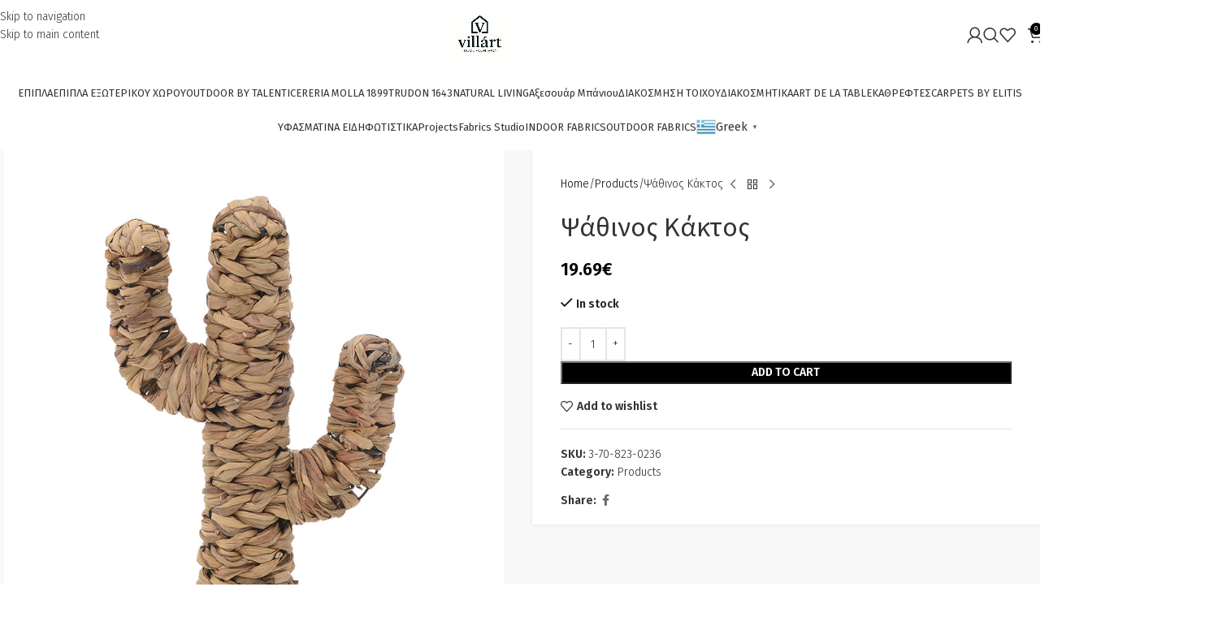

--- FILE ---
content_type: text/html; charset=UTF-8
request_url: https://villart.gr/product/%CF%88%CE%AC%CE%B8%CE%B9%CE%BD%CE%BF%CF%82-%CE%BA%CE%AC%CE%BA%CF%84%CE%BF%CF%82-3/
body_size: 39149
content:
<!DOCTYPE html>
<html lang="en-US">
<head>
	<meta charset="UTF-8">
	<link rel="profile" href="https://gmpg.org/xfn/11">
	<link rel="pingback" href="https://villart.gr/xmlrpc.php">

	<meta name='robots' content='index, follow, max-image-preview:large, max-snippet:-1, max-video-preview:-1' />

	<!-- This site is optimized with the Yoast SEO plugin v26.5 - https://yoast.com/wordpress/plugins/seo/ -->
	<title>Ψάθινος Κάκτος - Villart</title>
	<link rel="canonical" href="https://villart.gr/product/ψάθινος-κάκτος-3/" />
	<meta property="og:locale" content="en_US" />
	<meta property="og:type" content="article" />
	<meta property="og:title" content="Ψάθινος Κάκτος - Villart" />
	<meta property="og:description" content="Ψάθινος Κάκτος" />
	<meta property="og:url" content="https://villart.gr/product/ψάθινος-κάκτος-3/" />
	<meta property="og:site_name" content="Villart" />
	<meta property="article:modified_time" content="2022-04-28T06:38:37+00:00" />
	<meta property="og:image" content="https://villart.gr/wp-content/uploads/2022/04/3-70-823-0236_zoom_foeh-0k.jpg" />
	<meta property="og:image:width" content="800" />
	<meta property="og:image:height" content="800" />
	<meta property="og:image:type" content="image/jpeg" />
	<meta name="twitter:card" content="summary_large_image" />
	<script type="application/ld+json" class="yoast-schema-graph">{"@context":"https://schema.org","@graph":[{"@type":"WebPage","@id":"https://villart.gr/product/%cf%88%ce%ac%ce%b8%ce%b9%ce%bd%ce%bf%cf%82-%ce%ba%ce%ac%ce%ba%cf%84%ce%bf%cf%82-3/","url":"https://villart.gr/product/%cf%88%ce%ac%ce%b8%ce%b9%ce%bd%ce%bf%cf%82-%ce%ba%ce%ac%ce%ba%cf%84%ce%bf%cf%82-3/","name":"Ψάθινος Κάκτος - Villart","isPartOf":{"@id":"https://villart.gr/#website"},"primaryImageOfPage":{"@id":"https://villart.gr/product/%cf%88%ce%ac%ce%b8%ce%b9%ce%bd%ce%bf%cf%82-%ce%ba%ce%ac%ce%ba%cf%84%ce%bf%cf%82-3/#primaryimage"},"image":{"@id":"https://villart.gr/product/%cf%88%ce%ac%ce%b8%ce%b9%ce%bd%ce%bf%cf%82-%ce%ba%ce%ac%ce%ba%cf%84%ce%bf%cf%82-3/#primaryimage"},"thumbnailUrl":"https://villart.gr/wp-content/uploads/2022/04/3-70-823-0236_zoom_foeh-0k.jpg","datePublished":"2022-04-28T06:38:36+00:00","dateModified":"2022-04-28T06:38:37+00:00","breadcrumb":{"@id":"https://villart.gr/product/%cf%88%ce%ac%ce%b8%ce%b9%ce%bd%ce%bf%cf%82-%ce%ba%ce%ac%ce%ba%cf%84%ce%bf%cf%82-3/#breadcrumb"},"inLanguage":"en-US","potentialAction":[{"@type":"ReadAction","target":["https://villart.gr/product/%cf%88%ce%ac%ce%b8%ce%b9%ce%bd%ce%bf%cf%82-%ce%ba%ce%ac%ce%ba%cf%84%ce%bf%cf%82-3/"]}]},{"@type":"ImageObject","inLanguage":"en-US","@id":"https://villart.gr/product/%cf%88%ce%ac%ce%b8%ce%b9%ce%bd%ce%bf%cf%82-%ce%ba%ce%ac%ce%ba%cf%84%ce%bf%cf%82-3/#primaryimage","url":"https://villart.gr/wp-content/uploads/2022/04/3-70-823-0236_zoom_foeh-0k.jpg","contentUrl":"https://villart.gr/wp-content/uploads/2022/04/3-70-823-0236_zoom_foeh-0k.jpg","width":800,"height":800},{"@type":"BreadcrumbList","@id":"https://villart.gr/product/%cf%88%ce%ac%ce%b8%ce%b9%ce%bd%ce%bf%cf%82-%ce%ba%ce%ac%ce%ba%cf%84%ce%bf%cf%82-3/#breadcrumb","itemListElement":[{"@type":"ListItem","position":1,"name":"Αρχική","item":"https://villart.gr/"},{"@type":"ListItem","position":2,"name":"Κατάστημα","item":"https://villart.gr/shop/"},{"@type":"ListItem","position":3,"name":"Ψάθινος Κάκτος"}]},{"@type":"WebSite","@id":"https://villart.gr/#website","url":"https://villart.gr/","name":"Villart","description":"Home · Hotel","potentialAction":[{"@type":"SearchAction","target":{"@type":"EntryPoint","urlTemplate":"https://villart.gr/?s={search_term_string}"},"query-input":{"@type":"PropertyValueSpecification","valueRequired":true,"valueName":"search_term_string"}}],"inLanguage":"en-US"}]}</script>
	<!-- / Yoast SEO plugin. -->


<link rel='dns-prefetch' href='//fonts.googleapis.com' />
<link rel="alternate" type="application/rss+xml" title="Villart &raquo; Feed" href="https://villart.gr/feed/" />
<link rel="alternate" type="application/rss+xml" title="Villart &raquo; Comments Feed" href="https://villart.gr/comments/feed/" />
<link rel="alternate" type="application/rss+xml" title="Villart &raquo; Ψάθινος Κάκτος Comments Feed" href="https://villart.gr/product/%cf%88%ce%ac%ce%b8%ce%b9%ce%bd%ce%bf%cf%82-%ce%ba%ce%ac%ce%ba%cf%84%ce%bf%cf%82-3/feed/" />
<link rel="alternate" title="oEmbed (JSON)" type="application/json+oembed" href="https://villart.gr/wp-json/oembed/1.0/embed?url=https%3A%2F%2Fvillart.gr%2Fproduct%2F%25cf%2588%25ce%25ac%25ce%25b8%25ce%25b9%25ce%25bd%25ce%25bf%25cf%2582-%25ce%25ba%25ce%25ac%25ce%25ba%25cf%2584%25ce%25bf%25cf%2582-3%2F" />
<link rel="alternate" title="oEmbed (XML)" type="text/xml+oembed" href="https://villart.gr/wp-json/oembed/1.0/embed?url=https%3A%2F%2Fvillart.gr%2Fproduct%2F%25cf%2588%25ce%25ac%25ce%25b8%25ce%25b9%25ce%25bd%25ce%25bf%25cf%2582-%25ce%25ba%25ce%25ac%25ce%25ba%25cf%2584%25ce%25bf%25cf%2582-3%2F&#038;format=xml" />
<style id='wp-img-auto-sizes-contain-inline-css' type='text/css'>
img:is([sizes=auto i],[sizes^="auto," i]){contain-intrinsic-size:3000px 1500px}
/*# sourceURL=wp-img-auto-sizes-contain-inline-css */
</style>
<link rel='stylesheet' id='sbi_styles-css' href='https://villart.gr/wp-content/plugins/instagram-feed/css/sbi-styles.min.css?ver=6.10.0' type='text/css' media='all' />
<link rel='stylesheet' id='wp-block-library-css' href='https://villart.gr/wp-includes/css/dist/block-library/style.min.css?ver=8bee5e2bf8e4634fe1529b60e382ceab' type='text/css' media='all' />
<link rel='stylesheet' id='wc-blocks-style-css' href='https://villart.gr/wp-content/plugins/woocommerce/assets/client/blocks/wc-blocks.css?ver=wc-10.3.7' type='text/css' media='all' />
<style id='global-styles-inline-css' type='text/css'>
:root{--wp--preset--aspect-ratio--square: 1;--wp--preset--aspect-ratio--4-3: 4/3;--wp--preset--aspect-ratio--3-4: 3/4;--wp--preset--aspect-ratio--3-2: 3/2;--wp--preset--aspect-ratio--2-3: 2/3;--wp--preset--aspect-ratio--16-9: 16/9;--wp--preset--aspect-ratio--9-16: 9/16;--wp--preset--color--black: #000000;--wp--preset--color--cyan-bluish-gray: #abb8c3;--wp--preset--color--white: #ffffff;--wp--preset--color--pale-pink: #f78da7;--wp--preset--color--vivid-red: #cf2e2e;--wp--preset--color--luminous-vivid-orange: #ff6900;--wp--preset--color--luminous-vivid-amber: #fcb900;--wp--preset--color--light-green-cyan: #7bdcb5;--wp--preset--color--vivid-green-cyan: #00d084;--wp--preset--color--pale-cyan-blue: #8ed1fc;--wp--preset--color--vivid-cyan-blue: #0693e3;--wp--preset--color--vivid-purple: #9b51e0;--wp--preset--gradient--vivid-cyan-blue-to-vivid-purple: linear-gradient(135deg,rgb(6,147,227) 0%,rgb(155,81,224) 100%);--wp--preset--gradient--light-green-cyan-to-vivid-green-cyan: linear-gradient(135deg,rgb(122,220,180) 0%,rgb(0,208,130) 100%);--wp--preset--gradient--luminous-vivid-amber-to-luminous-vivid-orange: linear-gradient(135deg,rgb(252,185,0) 0%,rgb(255,105,0) 100%);--wp--preset--gradient--luminous-vivid-orange-to-vivid-red: linear-gradient(135deg,rgb(255,105,0) 0%,rgb(207,46,46) 100%);--wp--preset--gradient--very-light-gray-to-cyan-bluish-gray: linear-gradient(135deg,rgb(238,238,238) 0%,rgb(169,184,195) 100%);--wp--preset--gradient--cool-to-warm-spectrum: linear-gradient(135deg,rgb(74,234,220) 0%,rgb(151,120,209) 20%,rgb(207,42,186) 40%,rgb(238,44,130) 60%,rgb(251,105,98) 80%,rgb(254,248,76) 100%);--wp--preset--gradient--blush-light-purple: linear-gradient(135deg,rgb(255,206,236) 0%,rgb(152,150,240) 100%);--wp--preset--gradient--blush-bordeaux: linear-gradient(135deg,rgb(254,205,165) 0%,rgb(254,45,45) 50%,rgb(107,0,62) 100%);--wp--preset--gradient--luminous-dusk: linear-gradient(135deg,rgb(255,203,112) 0%,rgb(199,81,192) 50%,rgb(65,88,208) 100%);--wp--preset--gradient--pale-ocean: linear-gradient(135deg,rgb(255,245,203) 0%,rgb(182,227,212) 50%,rgb(51,167,181) 100%);--wp--preset--gradient--electric-grass: linear-gradient(135deg,rgb(202,248,128) 0%,rgb(113,206,126) 100%);--wp--preset--gradient--midnight: linear-gradient(135deg,rgb(2,3,129) 0%,rgb(40,116,252) 100%);--wp--preset--font-size--small: 13px;--wp--preset--font-size--medium: 20px;--wp--preset--font-size--large: 36px;--wp--preset--font-size--x-large: 42px;--wp--preset--spacing--20: 0.44rem;--wp--preset--spacing--30: 0.67rem;--wp--preset--spacing--40: 1rem;--wp--preset--spacing--50: 1.5rem;--wp--preset--spacing--60: 2.25rem;--wp--preset--spacing--70: 3.38rem;--wp--preset--spacing--80: 5.06rem;--wp--preset--shadow--natural: 6px 6px 9px rgba(0, 0, 0, 0.2);--wp--preset--shadow--deep: 12px 12px 50px rgba(0, 0, 0, 0.4);--wp--preset--shadow--sharp: 6px 6px 0px rgba(0, 0, 0, 0.2);--wp--preset--shadow--outlined: 6px 6px 0px -3px rgb(255, 255, 255), 6px 6px rgb(0, 0, 0);--wp--preset--shadow--crisp: 6px 6px 0px rgb(0, 0, 0);}:where(body) { margin: 0; }.wp-site-blocks > .alignleft { float: left; margin-right: 2em; }.wp-site-blocks > .alignright { float: right; margin-left: 2em; }.wp-site-blocks > .aligncenter { justify-content: center; margin-left: auto; margin-right: auto; }:where(.is-layout-flex){gap: 0.5em;}:where(.is-layout-grid){gap: 0.5em;}.is-layout-flow > .alignleft{float: left;margin-inline-start: 0;margin-inline-end: 2em;}.is-layout-flow > .alignright{float: right;margin-inline-start: 2em;margin-inline-end: 0;}.is-layout-flow > .aligncenter{margin-left: auto !important;margin-right: auto !important;}.is-layout-constrained > .alignleft{float: left;margin-inline-start: 0;margin-inline-end: 2em;}.is-layout-constrained > .alignright{float: right;margin-inline-start: 2em;margin-inline-end: 0;}.is-layout-constrained > .aligncenter{margin-left: auto !important;margin-right: auto !important;}.is-layout-constrained > :where(:not(.alignleft):not(.alignright):not(.alignfull)){margin-left: auto !important;margin-right: auto !important;}body .is-layout-flex{display: flex;}.is-layout-flex{flex-wrap: wrap;align-items: center;}.is-layout-flex > :is(*, div){margin: 0;}body .is-layout-grid{display: grid;}.is-layout-grid > :is(*, div){margin: 0;}body{padding-top: 0px;padding-right: 0px;padding-bottom: 0px;padding-left: 0px;}a:where(:not(.wp-element-button)){text-decoration: none;}:root :where(.wp-element-button, .wp-block-button__link){background-color: #32373c;border-width: 0;color: #fff;font-family: inherit;font-size: inherit;font-style: inherit;font-weight: inherit;letter-spacing: inherit;line-height: inherit;padding-top: calc(0.667em + 2px);padding-right: calc(1.333em + 2px);padding-bottom: calc(0.667em + 2px);padding-left: calc(1.333em + 2px);text-decoration: none;text-transform: inherit;}.has-black-color{color: var(--wp--preset--color--black) !important;}.has-cyan-bluish-gray-color{color: var(--wp--preset--color--cyan-bluish-gray) !important;}.has-white-color{color: var(--wp--preset--color--white) !important;}.has-pale-pink-color{color: var(--wp--preset--color--pale-pink) !important;}.has-vivid-red-color{color: var(--wp--preset--color--vivid-red) !important;}.has-luminous-vivid-orange-color{color: var(--wp--preset--color--luminous-vivid-orange) !important;}.has-luminous-vivid-amber-color{color: var(--wp--preset--color--luminous-vivid-amber) !important;}.has-light-green-cyan-color{color: var(--wp--preset--color--light-green-cyan) !important;}.has-vivid-green-cyan-color{color: var(--wp--preset--color--vivid-green-cyan) !important;}.has-pale-cyan-blue-color{color: var(--wp--preset--color--pale-cyan-blue) !important;}.has-vivid-cyan-blue-color{color: var(--wp--preset--color--vivid-cyan-blue) !important;}.has-vivid-purple-color{color: var(--wp--preset--color--vivid-purple) !important;}.has-black-background-color{background-color: var(--wp--preset--color--black) !important;}.has-cyan-bluish-gray-background-color{background-color: var(--wp--preset--color--cyan-bluish-gray) !important;}.has-white-background-color{background-color: var(--wp--preset--color--white) !important;}.has-pale-pink-background-color{background-color: var(--wp--preset--color--pale-pink) !important;}.has-vivid-red-background-color{background-color: var(--wp--preset--color--vivid-red) !important;}.has-luminous-vivid-orange-background-color{background-color: var(--wp--preset--color--luminous-vivid-orange) !important;}.has-luminous-vivid-amber-background-color{background-color: var(--wp--preset--color--luminous-vivid-amber) !important;}.has-light-green-cyan-background-color{background-color: var(--wp--preset--color--light-green-cyan) !important;}.has-vivid-green-cyan-background-color{background-color: var(--wp--preset--color--vivid-green-cyan) !important;}.has-pale-cyan-blue-background-color{background-color: var(--wp--preset--color--pale-cyan-blue) !important;}.has-vivid-cyan-blue-background-color{background-color: var(--wp--preset--color--vivid-cyan-blue) !important;}.has-vivid-purple-background-color{background-color: var(--wp--preset--color--vivid-purple) !important;}.has-black-border-color{border-color: var(--wp--preset--color--black) !important;}.has-cyan-bluish-gray-border-color{border-color: var(--wp--preset--color--cyan-bluish-gray) !important;}.has-white-border-color{border-color: var(--wp--preset--color--white) !important;}.has-pale-pink-border-color{border-color: var(--wp--preset--color--pale-pink) !important;}.has-vivid-red-border-color{border-color: var(--wp--preset--color--vivid-red) !important;}.has-luminous-vivid-orange-border-color{border-color: var(--wp--preset--color--luminous-vivid-orange) !important;}.has-luminous-vivid-amber-border-color{border-color: var(--wp--preset--color--luminous-vivid-amber) !important;}.has-light-green-cyan-border-color{border-color: var(--wp--preset--color--light-green-cyan) !important;}.has-vivid-green-cyan-border-color{border-color: var(--wp--preset--color--vivid-green-cyan) !important;}.has-pale-cyan-blue-border-color{border-color: var(--wp--preset--color--pale-cyan-blue) !important;}.has-vivid-cyan-blue-border-color{border-color: var(--wp--preset--color--vivid-cyan-blue) !important;}.has-vivid-purple-border-color{border-color: var(--wp--preset--color--vivid-purple) !important;}.has-vivid-cyan-blue-to-vivid-purple-gradient-background{background: var(--wp--preset--gradient--vivid-cyan-blue-to-vivid-purple) !important;}.has-light-green-cyan-to-vivid-green-cyan-gradient-background{background: var(--wp--preset--gradient--light-green-cyan-to-vivid-green-cyan) !important;}.has-luminous-vivid-amber-to-luminous-vivid-orange-gradient-background{background: var(--wp--preset--gradient--luminous-vivid-amber-to-luminous-vivid-orange) !important;}.has-luminous-vivid-orange-to-vivid-red-gradient-background{background: var(--wp--preset--gradient--luminous-vivid-orange-to-vivid-red) !important;}.has-very-light-gray-to-cyan-bluish-gray-gradient-background{background: var(--wp--preset--gradient--very-light-gray-to-cyan-bluish-gray) !important;}.has-cool-to-warm-spectrum-gradient-background{background: var(--wp--preset--gradient--cool-to-warm-spectrum) !important;}.has-blush-light-purple-gradient-background{background: var(--wp--preset--gradient--blush-light-purple) !important;}.has-blush-bordeaux-gradient-background{background: var(--wp--preset--gradient--blush-bordeaux) !important;}.has-luminous-dusk-gradient-background{background: var(--wp--preset--gradient--luminous-dusk) !important;}.has-pale-ocean-gradient-background{background: var(--wp--preset--gradient--pale-ocean) !important;}.has-electric-grass-gradient-background{background: var(--wp--preset--gradient--electric-grass) !important;}.has-midnight-gradient-background{background: var(--wp--preset--gradient--midnight) !important;}.has-small-font-size{font-size: var(--wp--preset--font-size--small) !important;}.has-medium-font-size{font-size: var(--wp--preset--font-size--medium) !important;}.has-large-font-size{font-size: var(--wp--preset--font-size--large) !important;}.has-x-large-font-size{font-size: var(--wp--preset--font-size--x-large) !important;}
/*# sourceURL=global-styles-inline-css */
</style>

<link rel='stylesheet' id='wpa-css-css' href='https://villart.gr/wp-content/plugins/honeypot/includes/css/wpa.css?ver=2.3.04' type='text/css' media='all' />
<link rel='stylesheet' id='woo-product-category-discount-css' href='https://villart.gr/wp-content/plugins/woo-product-category-discount/public/css/woo-product-category-discount-public.css?ver=5.15' type='text/css' media='all' />
<style id='woocommerce-inline-inline-css' type='text/css'>
.woocommerce form .form-row .required { visibility: visible; }
/*# sourceURL=woocommerce-inline-inline-css */
</style>
<link rel='stylesheet' id='wd-widget-price-filter-css' href='https://villart.gr/wp-content/themes/woodmart/css/parts/woo-widget-price-filter.min.css?ver=8.3.6' type='text/css' media='all' />
<link rel='stylesheet' id='wd-widget-woo-other-css' href='https://villart.gr/wp-content/themes/woodmart/css/parts/woo-widget-other.min.css?ver=8.3.6' type='text/css' media='all' />
<link rel='stylesheet' id='elementor-icons-css' href='https://villart.gr/wp-content/plugins/elementor/assets/lib/eicons/css/elementor-icons.min.css?ver=5.44.0' type='text/css' media='all' />
<link rel='stylesheet' id='elementor-frontend-css' href='https://villart.gr/wp-content/plugins/elementor/assets/css/frontend.min.css?ver=3.33.2' type='text/css' media='all' />
<link rel='stylesheet' id='elementor-post-7-css' href='https://villart.gr/wp-content/uploads/elementor/css/post-7.css?ver=1766419244' type='text/css' media='all' />
<link rel='stylesheet' id='sbistyles-css' href='https://villart.gr/wp-content/plugins/instagram-feed/css/sbi-styles.min.css?ver=6.10.0' type='text/css' media='all' />
<link rel='stylesheet' id='wd-style-base-css' href='https://villart.gr/wp-content/themes/woodmart/css/parts/base.min.css?ver=8.3.6' type='text/css' media='all' />
<link rel='stylesheet' id='wd-helpers-wpb-elem-css' href='https://villart.gr/wp-content/themes/woodmart/css/parts/helpers-wpb-elem.min.css?ver=8.3.6' type='text/css' media='all' />
<link rel='stylesheet' id='wd-revolution-slider-css' href='https://villart.gr/wp-content/themes/woodmart/css/parts/int-rev-slider.min.css?ver=8.3.6' type='text/css' media='all' />
<link rel='stylesheet' id='wd-elementor-base-css' href='https://villart.gr/wp-content/themes/woodmart/css/parts/int-elem-base.min.css?ver=8.3.6' type='text/css' media='all' />
<link rel='stylesheet' id='wd-int-wordfence-css' href='https://villart.gr/wp-content/themes/woodmart/css/parts/int-wordfence.min.css?ver=8.3.6' type='text/css' media='all' />
<link rel='stylesheet' id='wd-woocommerce-base-css' href='https://villart.gr/wp-content/themes/woodmart/css/parts/woocommerce-base.min.css?ver=8.3.6' type='text/css' media='all' />
<link rel='stylesheet' id='wd-mod-star-rating-css' href='https://villart.gr/wp-content/themes/woodmart/css/parts/mod-star-rating.min.css?ver=8.3.6' type='text/css' media='all' />
<link rel='stylesheet' id='wd-woocommerce-block-notices-css' href='https://villart.gr/wp-content/themes/woodmart/css/parts/woo-mod-block-notices.min.css?ver=8.3.6' type='text/css' media='all' />
<link rel='stylesheet' id='wd-woo-mod-quantity-css' href='https://villart.gr/wp-content/themes/woodmart/css/parts/woo-mod-quantity.min.css?ver=8.3.6' type='text/css' media='all' />
<link rel='stylesheet' id='wd-woo-single-prod-el-base-css' href='https://villart.gr/wp-content/themes/woodmart/css/parts/woo-single-prod-el-base.min.css?ver=8.3.6' type='text/css' media='all' />
<link rel='stylesheet' id='wd-woo-mod-stock-status-css' href='https://villart.gr/wp-content/themes/woodmart/css/parts/woo-mod-stock-status.min.css?ver=8.3.6' type='text/css' media='all' />
<link rel='stylesheet' id='wd-woo-mod-shop-attributes-css' href='https://villart.gr/wp-content/themes/woodmart/css/parts/woo-mod-shop-attributes.min.css?ver=8.3.6' type='text/css' media='all' />
<link rel='stylesheet' id='wd-opt-form-underline-css' href='https://villart.gr/wp-content/themes/woodmart/css/parts/opt-form-underline.min.css?ver=8.3.6' type='text/css' media='all' />
<link rel='stylesheet' id='wd-wp-blocks-css' href='https://villart.gr/wp-content/themes/woodmart/css/parts/wp-blocks.min.css?ver=8.3.6' type='text/css' media='all' />
<link rel='stylesheet' id='child-style-css' href='https://villart.gr/wp-content/themes/woodmart-child/style.css?ver=8.3.6' type='text/css' media='all' />
<link rel='stylesheet' id='wd-header-base-css' href='https://villart.gr/wp-content/themes/woodmart/css/parts/header-base.min.css?ver=8.3.6' type='text/css' media='all' />
<link rel='stylesheet' id='wd-mod-tools-css' href='https://villart.gr/wp-content/themes/woodmart/css/parts/mod-tools.min.css?ver=8.3.6' type='text/css' media='all' />
<link rel='stylesheet' id='wd-woo-mod-login-form-css' href='https://villart.gr/wp-content/themes/woodmart/css/parts/woo-mod-login-form.min.css?ver=8.3.6' type='text/css' media='all' />
<link rel='stylesheet' id='wd-header-my-account-css' href='https://villart.gr/wp-content/themes/woodmart/css/parts/header-el-my-account.min.css?ver=8.3.6' type='text/css' media='all' />
<link rel='stylesheet' id='wd-header-search-css' href='https://villart.gr/wp-content/themes/woodmart/css/parts/header-el-search.min.css?ver=8.3.6' type='text/css' media='all' />
<link rel='stylesheet' id='wd-header-elements-base-css' href='https://villart.gr/wp-content/themes/woodmart/css/parts/header-el-base.min.css?ver=8.3.6' type='text/css' media='all' />
<link rel='stylesheet' id='wd-header-cart-side-css' href='https://villart.gr/wp-content/themes/woodmart/css/parts/header-el-cart-side.min.css?ver=8.3.6' type='text/css' media='all' />
<link rel='stylesheet' id='wd-header-cart-css' href='https://villart.gr/wp-content/themes/woodmart/css/parts/header-el-cart.min.css?ver=8.3.6' type='text/css' media='all' />
<link rel='stylesheet' id='wd-widget-shopping-cart-css' href='https://villart.gr/wp-content/themes/woodmart/css/parts/woo-widget-shopping-cart.min.css?ver=8.3.6' type='text/css' media='all' />
<link rel='stylesheet' id='wd-widget-product-list-css' href='https://villart.gr/wp-content/themes/woodmart/css/parts/woo-widget-product-list.min.css?ver=8.3.6' type='text/css' media='all' />
<link rel='stylesheet' id='wd-header-mobile-nav-dropdown-css' href='https://villart.gr/wp-content/themes/woodmart/css/parts/header-el-mobile-nav-dropdown.min.css?ver=8.3.6' type='text/css' media='all' />
<link rel='stylesheet' id='wd-page-title-css' href='https://villart.gr/wp-content/themes/woodmart/css/parts/page-title.min.css?ver=8.3.6' type='text/css' media='all' />
<link rel='stylesheet' id='wd-woo-single-prod-predefined-css' href='https://villart.gr/wp-content/themes/woodmart/css/parts/woo-single-prod-predefined.min.css?ver=8.3.6' type='text/css' media='all' />
<link rel='stylesheet' id='wd-woo-single-prod-and-quick-view-predefined-css' href='https://villart.gr/wp-content/themes/woodmart/css/parts/woo-single-prod-and-quick-view-predefined.min.css?ver=8.3.6' type='text/css' media='all' />
<link rel='stylesheet' id='wd-woo-single-prod-el-tabs-predefined-css' href='https://villart.gr/wp-content/themes/woodmart/css/parts/woo-single-prod-el-tabs-predefined.min.css?ver=8.3.6' type='text/css' media='all' />
<link rel='stylesheet' id='wd-woo-single-prod-opt-base-css' href='https://villart.gr/wp-content/themes/woodmart/css/parts/woo-single-prod-opt-base.min.css?ver=8.3.6' type='text/css' media='all' />
<link rel='stylesheet' id='wd-woo-single-prod-el-gallery-css' href='https://villart.gr/wp-content/themes/woodmart/css/parts/woo-single-prod-el-gallery.min.css?ver=8.3.6' type='text/css' media='all' />
<link rel='stylesheet' id='wd-swiper-css' href='https://villart.gr/wp-content/themes/woodmart/css/parts/lib-swiper.min.css?ver=8.3.6' type='text/css' media='all' />
<link rel='stylesheet' id='wd-swiper-arrows-css' href='https://villart.gr/wp-content/themes/woodmart/css/parts/lib-swiper-arrows.min.css?ver=8.3.6' type='text/css' media='all' />
<link rel='stylesheet' id='wd-photoswipe-css' href='https://villart.gr/wp-content/themes/woodmart/css/parts/lib-photoswipe.min.css?ver=8.3.6' type='text/css' media='all' />
<link rel='stylesheet' id='wd-woo-single-prod-el-navigation-css' href='https://villart.gr/wp-content/themes/woodmart/css/parts/woo-single-prod-el-navigation.min.css?ver=8.3.6' type='text/css' media='all' />
<link rel='stylesheet' id='wd-social-icons-css' href='https://villart.gr/wp-content/themes/woodmart/css/parts/el-social-icons.min.css?ver=8.3.6' type='text/css' media='all' />
<link rel='stylesheet' id='wd-tabs-css' href='https://villart.gr/wp-content/themes/woodmart/css/parts/el-tabs.min.css?ver=8.3.6' type='text/css' media='all' />
<link rel='stylesheet' id='wd-woo-single-prod-el-tabs-opt-layout-tabs-css' href='https://villart.gr/wp-content/themes/woodmart/css/parts/woo-single-prod-el-tabs-opt-layout-tabs.min.css?ver=8.3.6' type='text/css' media='all' />
<link rel='stylesheet' id='wd-accordion-css' href='https://villart.gr/wp-content/themes/woodmart/css/parts/el-accordion.min.css?ver=8.3.6' type='text/css' media='all' />
<link rel='stylesheet' id='wd-accordion-elem-wpb-css' href='https://villart.gr/wp-content/themes/woodmart/css/parts/el-accordion-wpb-elem.min.css?ver=8.3.6' type='text/css' media='all' />
<link rel='stylesheet' id='wd-product-loop-css' href='https://villart.gr/wp-content/themes/woodmart/css/parts/woo-product-loop.min.css?ver=8.3.6' type='text/css' media='all' />
<link rel='stylesheet' id='wd-product-loop-alt-css' href='https://villart.gr/wp-content/themes/woodmart/css/parts/woo-product-loop-alt.min.css?ver=8.3.6' type='text/css' media='all' />
<link rel='stylesheet' id='wd-mfp-popup-css' href='https://villart.gr/wp-content/themes/woodmart/css/parts/lib-magnific-popup.min.css?ver=8.3.6' type='text/css' media='all' />
<link rel='stylesheet' id='wd-mod-animations-transform-css' href='https://villart.gr/wp-content/themes/woodmart/css/parts/mod-animations-transform.min.css?ver=8.3.6' type='text/css' media='all' />
<link rel='stylesheet' id='wd-mod-transform-css' href='https://villart.gr/wp-content/themes/woodmart/css/parts/mod-transform.min.css?ver=8.3.6' type='text/css' media='all' />
<link rel='stylesheet' id='wd-woo-mod-product-labels-css' href='https://villart.gr/wp-content/themes/woodmart/css/parts/woo-mod-product-labels.min.css?ver=8.3.6' type='text/css' media='all' />
<link rel='stylesheet' id='wd-woo-mod-product-labels-round-css' href='https://villart.gr/wp-content/themes/woodmart/css/parts/woo-mod-product-labels-round.min.css?ver=8.3.6' type='text/css' media='all' />
<link rel='stylesheet' id='wd-swiper-pagin-css' href='https://villart.gr/wp-content/themes/woodmart/css/parts/lib-swiper-pagin.min.css?ver=8.3.6' type='text/css' media='all' />
<link rel='stylesheet' id='wd-footer-base-css' href='https://villart.gr/wp-content/themes/woodmart/css/parts/footer-base.min.css?ver=8.3.6' type='text/css' media='all' />
<link rel='stylesheet' id='wd-info-box-css' href='https://villart.gr/wp-content/themes/woodmart/css/parts/el-info-box.min.css?ver=8.3.6' type='text/css' media='all' />
<link rel='stylesheet' id='wd-mc4wp-css' href='https://villart.gr/wp-content/themes/woodmart/css/parts/int-mc4wp.min.css?ver=8.3.6' type='text/css' media='all' />
<link rel='stylesheet' id='wd-social-icons-styles-css' href='https://villart.gr/wp-content/themes/woodmart/css/parts/el-social-styles.min.css?ver=8.3.6' type='text/css' media='all' />
<link rel='stylesheet' id='wd-mod-nav-menu-label-css' href='https://villart.gr/wp-content/themes/woodmart/css/parts/mod-nav-menu-label.min.css?ver=8.3.6' type='text/css' media='all' />
<link rel='stylesheet' id='wd-section-title-css' href='https://villart.gr/wp-content/themes/woodmart/css/parts/el-section-title.min.css?ver=8.3.6' type='text/css' media='all' />
<link rel='stylesheet' id='wd-scroll-top-css' href='https://villart.gr/wp-content/themes/woodmart/css/parts/opt-scrolltotop.min.css?ver=8.3.6' type='text/css' media='all' />
<link rel='stylesheet' id='wd-header-search-fullscreen-css' href='https://villart.gr/wp-content/themes/woodmart/css/parts/header-el-search-fullscreen-general.min.css?ver=8.3.6' type='text/css' media='all' />
<link rel='stylesheet' id='wd-header-search-fullscreen-1-css' href='https://villart.gr/wp-content/themes/woodmart/css/parts/header-el-search-fullscreen-1.min.css?ver=8.3.6' type='text/css' media='all' />
<link rel='stylesheet' id='wd-wd-search-form-css' href='https://villart.gr/wp-content/themes/woodmart/css/parts/wd-search-form.min.css?ver=8.3.6' type='text/css' media='all' />
<link rel='stylesheet' id='wd-wd-search-results-css' href='https://villart.gr/wp-content/themes/woodmart/css/parts/wd-search-results.min.css?ver=8.3.6' type='text/css' media='all' />
<link rel='stylesheet' id='wd-header-my-account-sidebar-css' href='https://villart.gr/wp-content/themes/woodmart/css/parts/header-el-my-account-sidebar.min.css?ver=8.3.6' type='text/css' media='all' />
<link rel='stylesheet' id='xts-style-header_333231-css' href='https://villart.gr/wp-content/uploads/2025/12/xts-header_333231-1765038422.css?ver=8.3.6' type='text/css' media='all' />
<link rel='stylesheet' id='xts-google-fonts-css' href='https://fonts.googleapis.com/css?family=Fira+Sans%3A400%2C600%2C300&#038;subset=greek%2Cgreek%2Cgreek%2Cgreek%2Cgreek%2Cgreek%2Cgreek%2Cgreek&#038;ver=8.3.6' type='text/css' media='all' />
<link rel='stylesheet' id='elementor-gf-local-sourcesanspro-css' href='https://villart.gr/wp-content/uploads/elementor/google-fonts/css/sourcesanspro.css?ver=1750404740' type='text/css' media='all' />
<link rel='stylesheet' id='elementor-gf-local-robotoslab-css' href='https://villart.gr/wp-content/uploads/elementor/google-fonts/css/robotoslab.css?ver=1750404746' type='text/css' media='all' />
<link rel='stylesheet' id='elementor-gf-local-roboto-css' href='https://villart.gr/wp-content/uploads/elementor/google-fonts/css/roboto.css?ver=1750404758' type='text/css' media='all' />
<script type="text/javascript" src="https://villart.gr/wp-includes/js/jquery/jquery.min.js?ver=3.7.1" id="jquery-core-js"></script>
<script type="text/javascript" src="https://villart.gr/wp-includes/js/jquery/jquery-migrate.min.js?ver=3.4.1" id="jquery-migrate-js"></script>
<script type="text/javascript" src="https://villart.gr/wp-content/plugins/woo-product-category-discount/public/js/woo-product-category-discount-public.js?ver=5.15" id="woo-product-category-discount-js"></script>
<script type="text/javascript" src="https://villart.gr/wp-content/plugins/woocommerce/assets/js/jquery-blockui/jquery.blockUI.min.js?ver=2.7.0-wc.10.3.7" id="wc-jquery-blockui-js" defer="defer" data-wp-strategy="defer"></script>
<script type="text/javascript" id="wc-add-to-cart-js-extra">
/* <![CDATA[ */
var wc_add_to_cart_params = {"ajax_url":"/wp-admin/admin-ajax.php","wc_ajax_url":"/?wc-ajax=%%endpoint%%","i18n_view_cart":"View cart","cart_url":"https://villart.gr/cart/","is_cart":"","cart_redirect_after_add":"no"};
//# sourceURL=wc-add-to-cart-js-extra
/* ]]> */
</script>
<script type="text/javascript" src="https://villart.gr/wp-content/plugins/woocommerce/assets/js/frontend/add-to-cart.min.js?ver=10.3.7" id="wc-add-to-cart-js" defer="defer" data-wp-strategy="defer"></script>
<script type="text/javascript" src="https://villart.gr/wp-content/plugins/woocommerce/assets/js/zoom/jquery.zoom.min.js?ver=1.7.21-wc.10.3.7" id="wc-zoom-js" defer="defer" data-wp-strategy="defer"></script>
<script type="text/javascript" id="wc-single-product-js-extra">
/* <![CDATA[ */
var wc_single_product_params = {"i18n_required_rating_text":"Please select a rating","i18n_rating_options":["1 of 5 stars","2 of 5 stars","3 of 5 stars","4 of 5 stars","5 of 5 stars"],"i18n_product_gallery_trigger_text":"View full-screen image gallery","review_rating_required":"yes","flexslider":{"rtl":false,"animation":"slide","smoothHeight":true,"directionNav":false,"controlNav":"thumbnails","slideshow":false,"animationSpeed":500,"animationLoop":false,"allowOneSlide":false},"zoom_enabled":"","zoom_options":[],"photoswipe_enabled":"","photoswipe_options":{"shareEl":false,"closeOnScroll":false,"history":false,"hideAnimationDuration":0,"showAnimationDuration":0},"flexslider_enabled":""};
//# sourceURL=wc-single-product-js-extra
/* ]]> */
</script>
<script type="text/javascript" src="https://villart.gr/wp-content/plugins/woocommerce/assets/js/frontend/single-product.min.js?ver=10.3.7" id="wc-single-product-js" defer="defer" data-wp-strategy="defer"></script>
<script type="text/javascript" src="https://villart.gr/wp-content/plugins/woocommerce/assets/js/js-cookie/js.cookie.min.js?ver=2.1.4-wc.10.3.7" id="wc-js-cookie-js" defer="defer" data-wp-strategy="defer"></script>
<script type="text/javascript" id="woocommerce-js-extra">
/* <![CDATA[ */
var woocommerce_params = {"ajax_url":"/wp-admin/admin-ajax.php","wc_ajax_url":"/?wc-ajax=%%endpoint%%","i18n_password_show":"Show password","i18n_password_hide":"Hide password"};
//# sourceURL=woocommerce-js-extra
/* ]]> */
</script>
<script type="text/javascript" src="https://villart.gr/wp-content/plugins/woocommerce/assets/js/frontend/woocommerce.min.js?ver=10.3.7" id="woocommerce-js" defer="defer" data-wp-strategy="defer"></script>
<script type="text/javascript" src="https://villart.gr/wp-content/themes/woodmart/js/libs/device.min.js?ver=8.3.6" id="wd-device-library-js"></script>
<script type="text/javascript" src="https://villart.gr/wp-content/themes/woodmart/js/scripts/global/scrollBar.min.js?ver=8.3.6" id="wd-scrollbar-js"></script>
<link rel="https://api.w.org/" href="https://villart.gr/wp-json/" /><link rel="alternate" title="JSON" type="application/json" href="https://villart.gr/wp-json/wp/v2/product/68970" /><link rel="EditURI" type="application/rsd+xml" title="RSD" href="https://villart.gr/xmlrpc.php?rsd" />

<link rel='shortlink' href='https://villart.gr/?p=68970' />
					<meta name="viewport" content="width=device-width, initial-scale=1.0, maximum-scale=1.0, user-scalable=no">
										<noscript><style>.woocommerce-product-gallery{ opacity: 1 !important; }</style></noscript>
	<meta name="generator" content="Elementor 3.33.2; features: additional_custom_breakpoints; settings: css_print_method-external, google_font-enabled, font_display-auto">
			<style>
				.e-con.e-parent:nth-of-type(n+4):not(.e-lazyloaded):not(.e-no-lazyload),
				.e-con.e-parent:nth-of-type(n+4):not(.e-lazyloaded):not(.e-no-lazyload) * {
					background-image: none !important;
				}
				@media screen and (max-height: 1024px) {
					.e-con.e-parent:nth-of-type(n+3):not(.e-lazyloaded):not(.e-no-lazyload),
					.e-con.e-parent:nth-of-type(n+3):not(.e-lazyloaded):not(.e-no-lazyload) * {
						background-image: none !important;
					}
				}
				@media screen and (max-height: 640px) {
					.e-con.e-parent:nth-of-type(n+2):not(.e-lazyloaded):not(.e-no-lazyload),
					.e-con.e-parent:nth-of-type(n+2):not(.e-lazyloaded):not(.e-no-lazyload) * {
						background-image: none !important;
					}
				}
			</style>
			<meta name="generator" content="Powered by Slider Revolution 6.7.38 - responsive, Mobile-Friendly Slider Plugin for WordPress with comfortable drag and drop interface." />
<link rel="icon" href="https://villart.gr/wp-content/uploads/2025/12/cropped-LOGO-INSTA-copy-32x32.jpg" sizes="32x32" />
<link rel="icon" href="https://villart.gr/wp-content/uploads/2025/12/cropped-LOGO-INSTA-copy-192x192.jpg" sizes="192x192" />
<link rel="apple-touch-icon" href="https://villart.gr/wp-content/uploads/2025/12/cropped-LOGO-INSTA-copy-180x180.jpg" />
<meta name="msapplication-TileImage" content="https://villart.gr/wp-content/uploads/2025/12/cropped-LOGO-INSTA-copy-270x270.jpg" />
<script>function setREVStartSize(e){
			//window.requestAnimationFrame(function() {
				window.RSIW = window.RSIW===undefined ? window.innerWidth : window.RSIW;
				window.RSIH = window.RSIH===undefined ? window.innerHeight : window.RSIH;
				try {
					var pw = document.getElementById(e.c).parentNode.offsetWidth,
						newh;
					pw = pw===0 || isNaN(pw) || (e.l=="fullwidth" || e.layout=="fullwidth") ? window.RSIW : pw;
					e.tabw = e.tabw===undefined ? 0 : parseInt(e.tabw);
					e.thumbw = e.thumbw===undefined ? 0 : parseInt(e.thumbw);
					e.tabh = e.tabh===undefined ? 0 : parseInt(e.tabh);
					e.thumbh = e.thumbh===undefined ? 0 : parseInt(e.thumbh);
					e.tabhide = e.tabhide===undefined ? 0 : parseInt(e.tabhide);
					e.thumbhide = e.thumbhide===undefined ? 0 : parseInt(e.thumbhide);
					e.mh = e.mh===undefined || e.mh=="" || e.mh==="auto" ? 0 : parseInt(e.mh,0);
					if(e.layout==="fullscreen" || e.l==="fullscreen")
						newh = Math.max(e.mh,window.RSIH);
					else{
						e.gw = Array.isArray(e.gw) ? e.gw : [e.gw];
						for (var i in e.rl) if (e.gw[i]===undefined || e.gw[i]===0) e.gw[i] = e.gw[i-1];
						e.gh = e.el===undefined || e.el==="" || (Array.isArray(e.el) && e.el.length==0)? e.gh : e.el;
						e.gh = Array.isArray(e.gh) ? e.gh : [e.gh];
						for (var i in e.rl) if (e.gh[i]===undefined || e.gh[i]===0) e.gh[i] = e.gh[i-1];
											
						var nl = new Array(e.rl.length),
							ix = 0,
							sl;
						e.tabw = e.tabhide>=pw ? 0 : e.tabw;
						e.thumbw = e.thumbhide>=pw ? 0 : e.thumbw;
						e.tabh = e.tabhide>=pw ? 0 : e.tabh;
						e.thumbh = e.thumbhide>=pw ? 0 : e.thumbh;
						for (var i in e.rl) nl[i] = e.rl[i]<window.RSIW ? 0 : e.rl[i];
						sl = nl[0];
						for (var i in nl) if (sl>nl[i] && nl[i]>0) { sl = nl[i]; ix=i;}
						var m = pw>(e.gw[ix]+e.tabw+e.thumbw) ? 1 : (pw-(e.tabw+e.thumbw)) / (e.gw[ix]);
						newh =  (e.gh[ix] * m) + (e.tabh + e.thumbh);
					}
					var el = document.getElementById(e.c);
					if (el!==null && el) el.style.height = newh+"px";
					el = document.getElementById(e.c+"_wrapper");
					if (el!==null && el) {
						el.style.height = newh+"px";
						el.style.display = "block";
					}
				} catch(e){
					console.log("Failure at Presize of Slider:" + e)
				}
			//});
		  };</script>
		<style type="text/css" id="wp-custom-css">
			.wd-prefooter{
	padding:0px;
}

.widget_product_categories .product-categories li a {
	color: #333333;
	font-weight: 500;
}

.woocommerce-breadcrumb a, .yoast-breadcrumb a {
	color: #000;
}

.wd-products-per-page .per-page-variation {
	color: #000;
}

.widget_layered_nav ul .count{
	color: #333;
	font-weight: 500;
}

.widget_layered_nav ul li a {
	color: #333;
	font-weight: 500;
}

.widget_layered_nav ul li a:before, .wd-widget-stock-status a:before {
	border-color: #333;
}


		</style>
		<style>
		
		</style>			<style id="wd-style-theme_settings_default-css" data-type="wd-style-theme_settings_default">
				@font-face {
	font-weight: normal;
	font-style: normal;
	font-family: "woodmart-font";
	src: url("//villart.gr/wp-content/themes/woodmart/fonts/woodmart-font-1-400.woff2?v=8.3.6") format("woff2");
}

@font-face {
	font-family: "star";
	font-weight: 400;
	font-style: normal;
	src: url("//villart.gr/wp-content/plugins/woocommerce/assets/fonts/star.eot?#iefix") format("embedded-opentype"), url("//villart.gr/wp-content/plugins/woocommerce/assets/fonts/star.woff") format("woff"), url("//villart.gr/wp-content/plugins/woocommerce/assets/fonts/star.ttf") format("truetype"), url("//villart.gr/wp-content/plugins/woocommerce/assets/fonts/star.svg#star") format("svg");
}

@font-face {
	font-family: "WooCommerce";
	font-weight: 400;
	font-style: normal;
	src: url("//villart.gr/wp-content/plugins/woocommerce/assets/fonts/WooCommerce.eot?#iefix") format("embedded-opentype"), url("//villart.gr/wp-content/plugins/woocommerce/assets/fonts/WooCommerce.woff") format("woff"), url("//villart.gr/wp-content/plugins/woocommerce/assets/fonts/WooCommerce.ttf") format("truetype"), url("//villart.gr/wp-content/plugins/woocommerce/assets/fonts/WooCommerce.svg#WooCommerce") format("svg");
}

:root {
	--wd-text-font: "Fira Sans", Arial, Helvetica, sans-serif;
	--wd-text-font-weight: 300;
	--wd-text-color: rgb(36,36,36);
	--wd-text-font-size: 14px;
	--wd-title-font: "Fira Sans", Arial, Helvetica, sans-serif;
	--wd-title-font-weight: 400;
	--wd-title-color: #242424;
	--wd-entities-title-font: "Fira Sans", Arial, Helvetica, sans-serif;
	--wd-entities-title-font-weight: 400;
	--wd-entities-title-color: #333333;
	--wd-entities-title-color-hover: rgb(36, 36, 36);
	--wd-alternative-font: "Fira Sans", Arial, Helvetica, sans-serif;
	--wd-widget-title-font: "Fira Sans", Arial, Helvetica, sans-serif;
	--wd-widget-title-font-weight: 400;
	--wd-widget-title-transform: none;
	--wd-widget-title-color: #333;
	--wd-widget-title-font-size: 16px;
	--wd-header-el-font: "Fira Sans", Arial, Helvetica, sans-serif;
	--wd-header-el-font-weight: 400;
	--wd-header-el-transform: none;
	--wd-header-el-font-size: 13px;
	--wd-otl-style: dotted;
	--wd-otl-width: 2px;
	--wd-primary-color: rgb(0,0,0);
	--wd-alternative-color: rgb(36,36,36);
	--btn-default-font-family: "Fira Sans", Arial, Helvetica, sans-serif;
	--btn-default-bgcolor: rgb(0,0,0);
	--btn-default-bgcolor-hover: #efefef;
	--btn-accented-font-family: "Fira Sans", Arial, Helvetica, sans-serif;
	--btn-accented-bgcolor: rgb(0,0,0);
	--btn-accented-bgcolor-hover: rgb(65,139,204);
	--wd-form-brd-width: 2px;
	--notices-success-bg: rgb(122,168,204);
	--notices-success-color: #fff;
	--notices-warning-bg: #E0B252;
	--notices-warning-color: #fff;
	--wd-link-color: #333333;
	--wd-link-color-hover: #242424;
}
.wd-age-verify-wrap {
	--wd-popup-width: 500px;
}
.wd-popup.wd-promo-popup {
	background-color: #111111;
	background-image: none;
	background-repeat: no-repeat;
	background-size: contain;
	background-position: left center;
}
.wd-promo-popup-wrap {
	--wd-popup-width: 800px;
}
:is(.woodmart-woocommerce-layered-nav, .wd-product-category-filter) .wd-scroll-content {
	max-height: 190px;
}
.wd-page-title .wd-page-title-bg img {
	object-fit: cover;
	object-position: center center;
}
.wd-footer {
	background-color: #ffffff;
	background-image: none;
}
.single-product .wd-page-content {
	background-color: #f9f9f9;
	background-image: none;
}
.mfp-wrap.wd-popup-quick-view-wrap {
	--wd-popup-width: 920px;
}
:root{
--wd-form-brd-radius: 0px;
--btn-default-color: #fff;
--btn-default-color-hover: #333;
--btn-accented-color: #fff;
--btn-accented-color-hover: #fff;
--btn-default-brd-radius: 0px;
--btn-default-box-shadow: none;
--btn-default-box-shadow-hover: none;
--btn-default-box-shadow-active: none;
--btn-default-bottom: 0px;
--btn-accented-brd-radius: 0px;
--btn-accented-box-shadow: none;
--btn-accented-box-shadow-hover: none;
--btn-accented-box-shadow-active: none;
--btn-accented-bottom: 0px;
--wd-brd-radius: 0px;
}



.wd-page-title {
background-color: #0a0a0a;
}

			</style>
			<link rel='stylesheet' id='widget-heading-css' href='https://villart.gr/wp-content/plugins/elementor/assets/css/widget-heading.min.css?ver=3.33.2' type='text/css' media='all' />
<link rel='stylesheet' id='widget-image-css' href='https://villart.gr/wp-content/plugins/elementor/assets/css/widget-image.min.css?ver=3.33.2' type='text/css' media='all' />
<link rel='stylesheet' id='dashicons-css' href='https://villart.gr/wp-includes/css/dashicons.min.css?ver=8bee5e2bf8e4634fe1529b60e382ceab' type='text/css' media='all' />
<link rel='stylesheet' id='rs-plugin-settings-css' href='//villart.gr/wp-content/plugins/revslider/sr6/assets/css/rs6.css?ver=6.7.38' type='text/css' media='all' />
<style id='rs-plugin-settings-inline-css' type='text/css'>
#rs-demo-id {}
/*# sourceURL=rs-plugin-settings-inline-css */
</style>
</head>

<body class="wp-singular product-template-default single single-product postid-68970 wp-theme-woodmart wp-child-theme-woodmart-child theme-woodmart woocommerce woocommerce-page woocommerce-no-js wrapper-full-width-content form-style-underlined  categories-accordion-on woodmart-ajax-shop-on elementor-default elementor-kit-7">
			<script type="text/javascript" id="wd-flicker-fix">// Flicker fix.</script>		<div class="wd-skip-links">
								<a href="#menu-main_menu" class="wd-skip-navigation btn">
						Skip to navigation					</a>
								<a href="#main-content" class="wd-skip-content btn">
				Skip to main content			</a>
		</div>
			
	
	<div class="wd-page-wrapper website-wrapper">
									<header class="whb-header whb-header_333231 whb-full-width whb-sticky-shadow whb-scroll-stick whb-sticky-real">
					<div class="whb-main-header">
	
<div class="whb-row whb-general-header whb-sticky-row whb-without-bg whb-without-border whb-color-dark whb-flex-equal-sides">
	<div class="container">
		<div class="whb-flex-row whb-general-header-inner">
			<div class="whb-column whb-col-left whb-column8 whb-visible-lg whb-empty-column">
	</div>
<div class="whb-column whb-col-center whb-column9 whb-visible-lg">
	<div class="site-logo whb-gs8bcnxektjsro21n657">
	<a href="https://villart.gr/" class="wd-logo wd-main-logo" rel="home" aria-label="Site logo">
		<img src="https://villart.gr/wp-content/uploads/2025/12/cropped-logo-home-contract-copy.jpg" alt="Villart" style="max-width: 260px;" loading="lazy" />	</a>
	</div>
</div>
<div class="whb-column whb-col-right whb-column10 whb-visible-lg">
	<div class="wd-header-my-account wd-tools-element wd-event-hover wd-design-1 wd-account-style-icon login-side-opener whb-vssfpylqqax9pvkfnxoz">
			<a href="https://villart.gr/my-account/" title="My account">
			
				<span class="wd-tools-icon">
									</span>
				<span class="wd-tools-text">
				Login / Register			</span>

					</a>

			</div>
<div class="wd-header-search wd-tools-element wd-design-1 wd-style-icon wd-display-full-screen whb-9x1ytaxq7aphtb3npidp" title="Search">
	<a href="#" rel="nofollow" aria-label="Search">
		
			<span class="wd-tools-icon">
							</span>

			<span class="wd-tools-text">
				Search			</span>

			</a>

	</div>

<div class="wd-header-wishlist wd-tools-element wd-style-icon wd-with-count wd-design-2 whb-a22wdkiy3r40yw2paskq" title="My Wishlist">
	<a href="https://villart.gr/wishlist/" title="Wishlist products">
		
			<span class="wd-tools-icon">
				
									<span class="wd-tools-count">
						0					</span>
							</span>

			<span class="wd-tools-text">
				Wishlist			</span>

			</a>
</div>

<div class="wd-header-cart wd-tools-element wd-design-5 cart-widget-opener wd-style-icon whb-nedhm962r512y1xz9j06">
	<a href="https://villart.gr/cart/" title="Shopping cart">
		
			<span class="wd-tools-icon">
															<span class="wd-cart-number wd-tools-count">0 <span>items</span></span>
									</span>
			<span class="wd-tools-text">
				
										<span class="wd-cart-subtotal"><span class="woocommerce-Price-amount amount"><bdi>0.00<span class="woocommerce-Price-currencySymbol">&euro;</span></bdi></span></span>
					</span>

			</a>
	</div>
</div>
<div class="whb-column whb-mobile-left whb-column_mobile2 whb-hidden-lg">
	<div class="wd-tools-element wd-header-mobile-nav wd-style-icon wd-design-1 whb-g1k0m1tib7raxrwkm1t3">
	<a href="#" rel="nofollow" aria-label="Open mobile menu">
		
		<span class="wd-tools-icon">
					</span>

		<span class="wd-tools-text">Menu</span>

			</a>
</div><div class="wd-header-search wd-tools-element wd-header-search-mobile wd-design-1 wd-style-icon wd-display-full-screen whb-tklor1hhcrmsyh7i822g">
	<a href="#" rel="nofollow noopener" aria-label="Search">
		
			<span class="wd-tools-icon">
							</span>

			<span class="wd-tools-text">
				Search			</span>

			</a>

	</div>
</div>
<div class="whb-column whb-mobile-center whb-column_mobile3 whb-hidden-lg">
	<div class="site-logo whb-lt7vdqgaccmapftzurvt">
	<a href="https://villart.gr/" class="wd-logo wd-main-logo" rel="home" aria-label="Site logo">
		<img src="https://villart.gr/wp-content/uploads/2025/12/cropped-logo-home-contract-copy.jpg" alt="Villart" style="max-width: 180px;" loading="lazy" />	</a>
	</div>
</div>
<div class="whb-column whb-mobile-right whb-column_mobile4 whb-hidden-lg">
	
<div class="wd-header-wishlist wd-tools-element wd-style-icon wd-with-count wd-design-2 whb-8giley117oqna6eflmpi" title="My Wishlist">
	<a href="https://villart.gr/wishlist/" title="Wishlist products">
		
			<span class="wd-tools-icon">
				
									<span class="wd-tools-count">
						0					</span>
							</span>

			<span class="wd-tools-text">
				Wishlist			</span>

			</a>
</div>

<div class="wd-header-cart wd-tools-element wd-design-5 cart-widget-opener whb-trk5sfmvib0ch1s1qbtc">
	<a href="https://villart.gr/cart/" title="Shopping cart">
		
			<span class="wd-tools-icon">
															<span class="wd-cart-number wd-tools-count">0 <span>items</span></span>
									</span>
			<span class="wd-tools-text">
				
										<span class="wd-cart-subtotal"><span class="woocommerce-Price-amount amount"><bdi>0.00<span class="woocommerce-Price-currencySymbol">&euro;</span></bdi></span></span>
					</span>

			</a>
	</div>
</div>
		</div>
	</div>
</div>

<div class="whb-row whb-header-bottom whb-sticky-row whb-without-bg whb-without-border whb-color-dark whb-flex-flex-middle">
	<div class="container">
		<div class="whb-flex-row whb-header-bottom-inner">
			<div class="whb-column whb-col-left whb-column11 whb-visible-lg whb-empty-column">
	</div>
<div class="whb-column whb-col-center whb-column12 whb-visible-lg">
	<nav class="wd-header-nav wd-header-main-nav text-center wd-inline wd-design-1 wd-with-overlay whb-p2ohnqzt7vyqtiguoc50" role="navigation" aria-label="Main navigation">
	<ul id="menu-main_menu" class="menu wd-nav wd-nav-header wd-nav-main wd-style-underline wd-gap-s"><li id="menu-item-85414" class="menu-item menu-item-type-taxonomy menu-item-object-product_cat menu-item-has-children menu-item-85414 item-level-0 menu-simple-dropdown wd-event-hover" ><a href="https://villart.gr/product-category/%ce%b5%cf%80%ce%b9%cf%80%ce%bb%ce%b1-furniture/" class="woodmart-nav-link"><span class="nav-link-text">ΕΠΙΠΛΑ</span></a><div class="color-scheme-dark wd-design-default wd-dropdown-menu wd-dropdown"><div class="container wd-entry-content">
<ul class="wd-sub-menu color-scheme-dark">
	<li id="menu-item-85435" class="menu-item menu-item-type-taxonomy menu-item-object-product_cat menu-item-85435 item-level-1 wd-event-hover" ><a href="https://villart.gr/product-category/%ce%b5%cf%80%ce%b9%cf%80%ce%bb%ce%b1-furniture/%ce%ba%ce%b1%ce%bd%ce%b1%cf%80%ce%ad%ce%b4%ce%b5%cf%82/" class="woodmart-nav-link">Καναπέδες</a></li>
	<li id="menu-item-85439" class="menu-item menu-item-type-taxonomy menu-item-object-product_cat menu-item-85439 item-level-1 wd-event-hover" ><a href="https://villart.gr/product-category/%ce%b5%cf%80%ce%b9%cf%80%ce%bb%ce%b1-furniture/%ce%ba%cf%81%ce%b5%ce%b2%ce%ac%cf%84%ce%b9%ce%b1/" class="woodmart-nav-link">Κρεβάτια</a></li>
	<li id="menu-item-85436" class="menu-item menu-item-type-taxonomy menu-item-object-product_cat menu-item-85436 item-level-1 wd-event-hover" ><a href="https://villart.gr/product-category/%ce%b5%cf%80%ce%b9%cf%80%ce%bb%ce%b1-furniture/%ce%ba%ce%b1%cf%81%ce%ad%ce%ba%ce%bb%ce%b5%cf%82/" class="woodmart-nav-link">Καρέκλες</a></li>
	<li id="menu-item-85438" class="menu-item menu-item-type-taxonomy menu-item-object-product_cat menu-item-85438 item-level-1 wd-event-hover" ><a href="https://villart.gr/product-category/%ce%b5%cf%80%ce%b9%cf%80%ce%bb%ce%b1-furniture/%ce%ba%ce%bf%ce%bd%cf%83%ce%bf%ce%bb%ce%b5%cf%83/" class="woodmart-nav-link">Κονσόλες</a></li>
	<li id="menu-item-85443" class="menu-item menu-item-type-taxonomy menu-item-object-product_cat menu-item-85443 item-level-1 wd-event-hover" ><a href="https://villart.gr/product-category/%ce%b5%cf%80%ce%b9%cf%80%ce%bb%ce%b1-furniture/%cf%80%ce%bf%ce%bb%cf%85%ce%b8%cf%81%cf%8c%ce%bd%ce%b5%cf%82-armchairs/" class="woodmart-nav-link">Πολυθρόνες</a></li>
	<li id="menu-item-93542" class="menu-item menu-item-type-taxonomy menu-item-object-product_cat menu-item-93542 item-level-1 wd-event-hover" ><a href="https://villart.gr/product-category/%ce%b5%cf%80%ce%b9%cf%80%ce%bb%ce%b1-furniture/bar-stools/" class="woodmart-nav-link">BAR STOOLS</a></li>
	<li id="menu-item-85415" class="menu-item menu-item-type-taxonomy menu-item-object-product_cat menu-item-85415 item-level-1 wd-event-hover" ><a href="https://villart.gr/product-category/%ce%b5%cf%80%ce%b9%cf%80%ce%bb%ce%b1-furniture/%ce%b2%ce%b9%ce%b2%ce%bb%ce%b9%ce%bf%ce%b8%ce%ae%ce%ba%ce%b5%cf%82/" class="woodmart-nav-link">Βιβλιοθήκες</a></li>
	<li id="menu-item-85416" class="menu-item menu-item-type-taxonomy menu-item-object-product_cat menu-item-85416 item-level-1 wd-event-hover" ><a href="https://villart.gr/product-category/%ce%b5%cf%80%ce%b9%cf%80%ce%bb%ce%b1-furniture/%ce%b2%ce%b9%cf%84%cf%81%ce%af%ce%bd%ce%b5%cf%82-%ce%bd%cf%84%ce%bf%cf%85%ce%bb%ce%ac%cf%80%ce%b9%ce%b1/" class="woodmart-nav-link">Βιτρίνες &#8211; Ντουλάπια</a></li>
	<li id="menu-item-85417" class="menu-item menu-item-type-taxonomy menu-item-object-product_cat menu-item-85417 item-level-1 wd-event-hover" ><a href="https://villart.gr/product-category/%ce%b5%cf%80%ce%b9%cf%80%ce%bb%ce%b1-furniture/%ce%b3%cf%81%ce%b1%cf%86%ce%b5%ce%af%ce%b1/" class="woodmart-nav-link">Γραφεία</a></li>
	<li id="menu-item-85446" class="menu-item menu-item-type-taxonomy menu-item-object-product_cat menu-item-85446 item-level-1 wd-event-hover" ><a href="https://villart.gr/product-category/%ce%b5%cf%80%ce%b9%cf%80%ce%bb%ce%b1-furniture/%cf%83%cf%85%cf%81%cf%84%ce%b1%cf%81%ce%b9%ce%b5%cf%81%ce%b5%cf%83/" class="woodmart-nav-link">Συρταριέρες</a></li>
	<li id="menu-item-85432" class="menu-item menu-item-type-taxonomy menu-item-object-product_cat menu-item-85432 item-level-1 wd-event-hover" ><a href="https://villart.gr/product-category/%ce%b5%cf%80%ce%b9%cf%80%ce%bb%ce%b1-furniture/%cf%84%cf%81%ce%b1%cf%80%ce%ad%ce%b6%ce%b9%ce%b1-%cf%83%ce%b1%ce%bb%ce%bf%ce%bd%ce%b9%ce%bf%cf%8d-coffee-tables/" class="woodmart-nav-link">Τραπέζια Σαλονιού</a></li>
	<li id="menu-item-85433" class="menu-item menu-item-type-taxonomy menu-item-object-product_cat menu-item-85433 item-level-1 wd-event-hover" ><a href="https://villart.gr/product-category/%ce%b5%cf%80%ce%b9%cf%80%ce%bb%ce%b1-furniture/%ce%ad%cf%80%ce%b9%cf%80%ce%bb%ce%b1-%cf%84%ce%b7%ce%bb%ce%b5%cf%8c%cf%81%ce%b1%cf%83%ce%b7%cf%82/" class="woodmart-nav-link">Έπιπλα Τηλεόρασης</a></li>
	<li id="menu-item-85431" class="menu-item menu-item-type-taxonomy menu-item-object-product_cat menu-item-85431 item-level-1 wd-event-hover" ><a href="https://villart.gr/product-category/%ce%b5%cf%80%ce%b9%cf%80%ce%bb%ce%b1-furniture/%cf%84%cf%81%ce%b1%cf%80%ce%ad%ce%b6%ce%b9%ce%b1-tables/" class="woodmart-nav-link">Τραπέζια</a></li>
	<li id="menu-item-95408" class="menu-item menu-item-type-taxonomy menu-item-object-product_cat menu-item-95408 item-level-1 wd-event-hover" ><a href="https://villart.gr/product-category/%ce%b5%cf%80%ce%b9%cf%80%ce%bb%ce%b1-furniture/side-tables/" class="woodmart-nav-link">SIDE TABLES</a></li>
	<li id="menu-item-85434" class="menu-item menu-item-type-taxonomy menu-item-object-product_cat menu-item-85434 item-level-1 wd-event-hover" ><a href="https://villart.gr/product-category/%ce%b5%cf%80%ce%b9%cf%80%ce%bb%ce%b1-furniture/%ce%ba%ce%b1%ce%bb%cf%8c%ce%b3%ce%b5%cf%81%ce%bf%ce%b9/" class="woodmart-nav-link">Καλόγεροι</a></li>
	<li id="menu-item-85437" class="menu-item menu-item-type-taxonomy menu-item-object-product_cat menu-item-85437 item-level-1 wd-event-hover" ><a href="https://villart.gr/product-category/%ce%b5%cf%80%ce%b9%cf%80%ce%bb%ce%b1-furniture/%ce%ba%ce%bf%ce%bc%ce%bf%ce%b4%ce%b9%ce%bd%ce%b1/" class="woodmart-nav-link">Κομοδίνα</a></li>
	<li id="menu-item-85441" class="menu-item menu-item-type-taxonomy menu-item-object-product_cat menu-item-85441 item-level-1 wd-event-hover" ><a href="https://villart.gr/product-category/%ce%b5%cf%80%ce%b9%cf%80%ce%bb%ce%b1-furniture/%cf%80%ce%b1%ce%b3%ce%ba%ce%ac%ce%ba%ce%b9%ce%b1/" class="woodmart-nav-link">Παγκάκια</a></li>
	<li id="menu-item-85442" class="menu-item menu-item-type-taxonomy menu-item-object-product_cat menu-item-85442 item-level-1 wd-event-hover" ><a href="https://villart.gr/product-category/%ce%b5%cf%80%ce%b9%cf%80%ce%bb%ce%b1-furniture/%cf%80%ce%b1%cf%81%ce%b1%ce%b2%ce%ac%ce%bd-separe/" class="woodmart-nav-link">Παραβάν</a></li>
	<li id="menu-item-85440" class="menu-item menu-item-type-taxonomy menu-item-object-product_cat menu-item-85440 item-level-1 wd-event-hover" ><a href="https://villart.gr/product-category/%ce%b5%cf%80%ce%b9%cf%80%ce%bb%ce%b1-furniture/%ce%bc%cf%80%ce%bf%cf%85%cf%86%ce%ad%ce%b4%ce%b5%cf%82/" class="woodmart-nav-link">Μπουφέδες</a></li>
	<li id="menu-item-85445" class="menu-item menu-item-type-taxonomy menu-item-object-product_cat menu-item-85445 item-level-1 wd-event-hover" ><a href="https://villart.gr/product-category/%ce%b5%cf%80%ce%b9%cf%80%ce%bb%ce%b1-furniture/%cf%83%ce%ba%ce%b1%ce%bc%cf%80%cf%8e-%cf%84%ce%b1%ce%bc%cf%80%ce%bf%cf%85%cf%81%ce%ad-%ce%b5%cf%80%ce%b9%cf%80%ce%bb%ce%b1-furniture/" class="woodmart-nav-link">Σκαμπώ &#8211; Ταμπουρέ</a></li>
</ul>
</div>
</div>
</li>
<li id="menu-item-85421" class="menu-item menu-item-type-taxonomy menu-item-object-product_cat menu-item-has-children menu-item-85421 item-level-0 menu-simple-dropdown wd-event-hover" ><a href="https://villart.gr/product-category/%ce%ad%cf%80%ce%b9%cf%80%ce%bb%ce%b1-%ce%b5%ce%be%cf%89%cf%84%ce%b5%cf%81%ce%b9%ce%ba%ce%bf%cf%8d-%cf%87%cf%8e%cf%81%ce%bf%cf%85/" class="woodmart-nav-link"><span class="nav-link-text">ΕΠΙΠΛΑ ΕΞΩΤΕΡΙΚΟΥ ΧΩΡΟΥ</span></a><div class="color-scheme-dark wd-design-default wd-dropdown-menu wd-dropdown"><div class="container wd-entry-content">
<ul class="wd-sub-menu color-scheme-dark">
	<li id="menu-item-85493" class="menu-item menu-item-type-taxonomy menu-item-object-product_cat menu-item-85493 item-level-1 wd-event-hover" ><a href="https://villart.gr/product-category/%ce%ad%cf%80%ce%b9%cf%80%ce%bb%ce%b1-%ce%b5%ce%be%cf%89%cf%84%ce%b5%cf%81%ce%b9%ce%ba%ce%bf%cf%8d-%cf%87%cf%8e%cf%81%ce%bf%cf%85/lounge-outdoor/" class="woodmart-nav-link">Lounge- outdoor</a></li>
	<li id="menu-item-91300" class="menu-item menu-item-type-taxonomy menu-item-object-product_cat menu-item-91300 item-level-1 wd-event-hover" ><a href="https://villart.gr/product-category/%ce%ad%cf%80%ce%b9%cf%80%ce%bb%ce%b1-%ce%b5%ce%be%cf%89%cf%84%ce%b5%cf%81%ce%b9%ce%ba%ce%bf%cf%8d-%cf%87%cf%8e%cf%81%ce%bf%cf%85/jardincollection/" class="woodmart-nav-link">JARDINCOLLECTION</a></li>
	<li id="menu-item-85494" class="menu-item menu-item-type-taxonomy menu-item-object-product_cat menu-item-85494 item-level-1 wd-event-hover" ><a href="https://villart.gr/product-category/%ce%ad%cf%80%ce%b9%cf%80%ce%bb%ce%b1-%ce%b5%ce%be%cf%89%cf%84%ce%b5%cf%81%ce%b9%ce%ba%ce%bf%cf%8d-%cf%87%cf%8e%cf%81%ce%bf%cf%85/%cf%84%cf%81%ce%b1%cf%80%ce%b5%ce%b6%ce%b9%ce%b1-%ce%b5%ce%be%cf%89%cf%84%ce%b5%cf%81%ce%b9%ce%ba%ce%bf%cf%85-%cf%87%cf%89%cf%81%ce%bf%cf%85/" class="woodmart-nav-link">Τραπέζια εξωτερικού χώρου</a></li>
	<li id="menu-item-85422" class="menu-item menu-item-type-taxonomy menu-item-object-product_cat menu-item-85422 item-level-1 wd-event-hover" ><a href="https://villart.gr/product-category/%ce%ad%cf%80%ce%b9%cf%80%ce%bb%ce%b1-%ce%b5%ce%be%cf%89%cf%84%ce%b5%cf%81%ce%b9%ce%ba%ce%bf%cf%8d-%cf%87%cf%8e%cf%81%ce%bf%cf%85/%ce%ba%ce%b1%cf%81%ce%b5%ce%ba%ce%bb%ce%b5%cf%83-outdoor/" class="woodmart-nav-link">Καρέκλες εξωτερικού χώρου</a></li>
	<li id="menu-item-85425" class="menu-item menu-item-type-taxonomy menu-item-object-product_cat menu-item-85425 item-level-1 wd-event-hover" ><a href="https://villart.gr/product-category/%ce%ad%cf%80%ce%b9%cf%80%ce%bb%ce%b1-%ce%b5%ce%be%cf%89%cf%84%ce%b5%cf%81%ce%b9%ce%ba%ce%bf%cf%8d-%cf%87%cf%8e%cf%81%ce%bf%cf%85/%cf%80%ce%bf%cf%85%cf%86/" class="woodmart-nav-link">Πουφ</a></li>
	<li id="menu-item-85423" class="menu-item menu-item-type-taxonomy menu-item-object-product_cat menu-item-85423 item-level-1 wd-event-hover" ><a href="https://villart.gr/product-category/%ce%ad%cf%80%ce%b9%cf%80%ce%bb%ce%b1-%ce%b5%ce%be%cf%89%cf%84%ce%b5%cf%81%ce%b9%ce%ba%ce%bf%cf%8d-%cf%87%cf%8e%cf%81%ce%bf%cf%85/%ce%be%ce%b1%cf%80%ce%bb%cf%89%cf%83%cf%84%cf%81%ce%b5%cf%83/" class="woodmart-nav-link">Ξαπλώστρες</a></li>
	<li id="menu-item-88670" class="menu-item menu-item-type-taxonomy menu-item-object-product_cat menu-item-88670 item-level-1 wd-event-hover" ><a href="https://villart.gr/product-category/%ce%ad%cf%80%ce%b9%cf%80%ce%bb%ce%b1-%ce%b5%ce%be%cf%89%cf%84%ce%b5%cf%81%ce%b9%ce%ba%ce%bf%cf%8d-%cf%87%cf%8e%cf%81%ce%bf%cf%85/protective-covers/" class="woodmart-nav-link">Protective covers</a></li>
	<li id="menu-item-85424" class="menu-item menu-item-type-taxonomy menu-item-object-product_cat menu-item-85424 item-level-1 wd-event-hover" ><a href="https://villart.gr/product-category/%ce%ad%cf%80%ce%b9%cf%80%ce%bb%ce%b1-%ce%b5%ce%be%cf%89%cf%84%ce%b5%cf%81%ce%b9%ce%ba%ce%bf%cf%8d-%cf%87%cf%8e%cf%81%ce%bf%cf%85/%ce%bf%ce%bc%cf%80%cf%81%ce%b5%ce%bb%ce%b5%cf%83/" class="woodmart-nav-link">Ομπρέλες</a></li>
	<li id="menu-item-89720" class="menu-item menu-item-type-taxonomy menu-item-object-product_cat menu-item-89720 item-level-1 wd-event-hover" ><a href="https://villart.gr/product-category/%ce%ad%cf%80%ce%b9%cf%80%ce%bb%ce%b1-%ce%b5%ce%be%cf%89%cf%84%ce%b5%cf%81%ce%b9%ce%ba%ce%bf%cf%8d-%cf%87%cf%8e%cf%81%ce%bf%cf%85/water-fountain/" class="woodmart-nav-link">WATER FOUNTAIN</a></li>
</ul>
</div>
</div>
</li>
<li id="menu-item-85452" class="menu-item menu-item-type-taxonomy menu-item-object-product_cat menu-item-has-children menu-item-85452 item-level-0 menu-mega-dropdown wd-event-hover" ><a href="https://villart.gr/product-category/talenti/" class="woodmart-nav-link"><span class="nav-link-text">OUTDOOR BY TALENTI</span></a><div class="color-scheme-dark wd-design-full-width wd-dropdown-menu wd-dropdown"><div class="container wd-entry-content">
<ul class="wd-sub-menu wd-sub-accented wd-grid-f-inline color-scheme-dark">
	<li id="menu-item-87333" class="menu-item menu-item-type-taxonomy menu-item-object-product_cat menu-item-87333 item-level-1 wd-event-hover wd-col" ><a href="https://villart.gr/product-category/talenti/allurecollection/" class="woodmart-nav-link">ALLURE COLLECTION</a></li>
	<li id="menu-item-88044" class="menu-item menu-item-type-taxonomy menu-item-object-product_cat menu-item-88044 item-level-1 wd-event-hover wd-col" ><a href="https://villart.gr/product-category/talenti/karen-collection/" class="woodmart-nav-link">KAREN COLLECTION</a></li>
	<li id="menu-item-87807" class="menu-item menu-item-type-taxonomy menu-item-object-product_cat menu-item-87807 item-level-1 wd-event-hover wd-col" ><a href="https://villart.gr/product-category/talenti/cruise-teak-aluminum/" class="woodmart-nav-link">CRUISE ALUMINUM COLLECTION</a></li>
	<li id="menu-item-87682" class="menu-item menu-item-type-taxonomy menu-item-object-product_cat menu-item-87682 item-level-1 wd-event-hover wd-col" ><a href="https://villart.gr/product-category/talenti/argo-alu-collection/" class="woodmart-nav-link">ARGO ALU COLLECTION</a></li>
	<li id="menu-item-92989" class="menu-item menu-item-type-taxonomy menu-item-object-product_cat menu-item-92989 item-level-1 wd-event-hover wd-col" ><a href="https://villart.gr/product-category/talenti/alabama-wood-collection/" class="woodmart-nav-link">ALABAMA//WOOD COLLECTION</a></li>
	<li id="menu-item-87640" class="menu-item menu-item-type-taxonomy menu-item-object-product_cat menu-item-87640 item-level-1 wd-event-hover wd-col" ><a href="https://villart.gr/product-category/talenti/argowoodcollection/" class="woodmart-nav-link">ARGOWOOD COLLECTION</a></li>
	<li id="menu-item-87516" class="menu-item menu-item-type-taxonomy menu-item-object-product_cat menu-item-87516 item-level-1 wd-event-hover wd-col" ><a href="https://villart.gr/product-category/talenti/casildacollection/" class="woodmart-nav-link">CASILDA COLLECTION</a></li>
	<li id="menu-item-88219" class="menu-item menu-item-type-taxonomy menu-item-object-product_cat menu-item-88219 item-level-1 wd-event-hover wd-col" ><a href="https://villart.gr/product-category/talenti/cottage-collection/" class="woodmart-nav-link">COTTAGE COLLECTION</a></li>
	<li id="menu-item-85449" class="menu-item menu-item-type-taxonomy menu-item-object-product_cat menu-item-85449 item-level-1 wd-event-hover wd-col" ><a href="https://villart.gr/product-category/talenti/cruise-teak/" class="woodmart-nav-link">CRUISE TEAK</a></li>
	<li id="menu-item-87199" class="menu-item menu-item-type-taxonomy menu-item-object-product_cat menu-item-87199 item-level-1 wd-event-hover wd-col" ><a href="https://villart.gr/product-category/talenti/cleosoft-wood-collection/" class="woodmart-nav-link">CLEOSOFTWOOD COLLECTION</a></li>
	<li id="menu-item-85447" class="menu-item menu-item-type-taxonomy menu-item-object-product_cat menu-item-85447 item-level-1 wd-event-hover wd-col" ><a href="https://villart.gr/product-category/talenti/cliff/" class="woodmart-nav-link">CLIFF</a></li>
	<li id="menu-item-85448" class="menu-item menu-item-type-taxonomy menu-item-object-product_cat menu-item-85448 item-level-1 wd-event-hover wd-col" ><a href="https://villart.gr/product-category/talenti/cliff-deco/" class="woodmart-nav-link">CLIFF DECO</a></li>
	<li id="menu-item-85450" class="menu-item menu-item-type-taxonomy menu-item-object-product_cat menu-item-85450 item-level-1 wd-event-hover wd-col" ><a href="https://villart.gr/product-category/talenti/dinning-chair/" class="woodmart-nav-link">DINNING CHAIR</a></li>
	<li id="menu-item-92822" class="menu-item menu-item-type-taxonomy menu-item-object-product_cat menu-item-92822 item-level-1 wd-event-hover wd-col" ><a href="https://villart.gr/product-category/talenti/dolcevita-collection/" class="woodmart-nav-link">DOLCEVITA COLLECTION</a></li>
	<li id="menu-item-87956" class="menu-item menu-item-type-taxonomy menu-item-object-product_cat menu-item-87956 item-level-1 wd-event-hover wd-col" ><a href="https://villart.gr/product-category/talenti/ever-collection/" class="woodmart-nav-link">EVER COLLECTION</a></li>
	<li id="menu-item-87475" class="menu-item menu-item-type-taxonomy menu-item-object-product_cat menu-item-87475 item-level-1 wd-event-hover wd-col" ><a href="https://villart.gr/product-category/talenti/georgecollection/" class="woodmart-nav-link">GEORGE COLLECTION</a></li>
	<li id="menu-item-88043" class="menu-item menu-item-type-taxonomy menu-item-object-product_cat menu-item-88043 item-level-1 wd-event-hover wd-col" ><a href="https://villart.gr/product-category/talenti/karen-collection/" class="woodmart-nav-link">KAREN COLLECTION</a></li>
	<li id="menu-item-93384" class="menu-item menu-item-type-taxonomy menu-item-object-product_cat menu-item-93384 item-level-1 wd-event-hover wd-col" ><a href="https://villart.gr/product-category/talenti/lady-collection/" class="woodmart-nav-link">LADY COLLECTION</a></li>
	<li id="menu-item-87740" class="menu-item menu-item-type-taxonomy menu-item-object-product_cat menu-item-87740 item-level-1 wd-event-hover wd-col" ><a href="https://villart.gr/product-category/talenti/leaf-collection/" class="woodmart-nav-link">LEAF COLLECTION</a></li>
	<li id="menu-item-93212" class="menu-item menu-item-type-taxonomy menu-item-object-product_cat menu-item-93212 item-level-1 wd-event-hover wd-col" ><a href="https://villart.gr/product-category/talenti/minorca-collection/" class="woodmart-nav-link">MINORCA COLLECTION</a></li>
	<li id="menu-item-93383" class="menu-item menu-item-type-taxonomy menu-item-object-product_cat menu-item-93383 item-level-1 wd-event-hover wd-col" ><a href="https://villart.gr/product-category/talenti/queen-collection/" class="woodmart-nav-link">QUEEN COLLECTION</a></li>
	<li id="menu-item-87334" class="menu-item menu-item-type-taxonomy menu-item-object-product_cat menu-item-87334 item-level-1 wd-event-hover wd-col" ><a href="https://villart.gr/product-category/talenti/salinascollection/" class="woodmart-nav-link">SALINAS COLLECTION</a></li>
	<li id="menu-item-88104" class="menu-item menu-item-type-taxonomy menu-item-object-product_cat menu-item-88104 item-level-1 wd-event-hover wd-col" ><a href="https://villart.gr/product-category/talenti/scacco-collection/" class="woodmart-nav-link">SCACCO COLLECTION</a></li>
	<li id="menu-item-93031" class="menu-item menu-item-type-taxonomy menu-item-object-product_cat menu-item-93031 item-level-1 wd-event-hover wd-col" ><a href="https://villart.gr/product-category/talenti/prichi-collection/" class="woodmart-nav-link">PRICHI COLLECTION</a></li>
	<li id="menu-item-85451" class="menu-item menu-item-type-taxonomy menu-item-object-product_cat menu-item-85451 item-level-1 wd-event-hover wd-col" ><a href="https://villart.gr/product-category/talenti/premium-chair/" class="woodmart-nav-link">PREMIUM CHAIR</a></li>
	<li id="menu-item-93473" class="menu-item menu-item-type-taxonomy menu-item-object-product_cat menu-item-93473 item-level-1 wd-event-hover wd-col" ><a href="https://villart.gr/product-category/talenti/timber-collection/" class="woodmart-nav-link">TIMBER COLLECTION</a></li>
	<li id="menu-item-93474" class="menu-item menu-item-type-taxonomy menu-item-object-product_cat menu-item-93474 item-level-1 wd-event-hover wd-col" ><a href="https://villart.gr/product-category/talenti/touch-collection/" class="woodmart-nav-link">TOUCH COLLECTION</a></li>
	<li id="menu-item-87431" class="menu-item menu-item-type-taxonomy menu-item-object-product_cat menu-item-87431 item-level-1 wd-event-hover wd-col" ><a href="https://villart.gr/product-category/talenti/tressecollection/" class="woodmart-nav-link">TRESSE COLLECTION</a></li>
	<li id="menu-item-87196" class="menu-item menu-item-type-taxonomy menu-item-object-product_cat menu-item-87196 item-level-1 wd-event-hover wd-col" ><a href="https://villart.gr/product-category/talenti/venicecollection/" class="woodmart-nav-link">VENICE COLLECTION</a></li>
	<li id="menu-item-93482" class="menu-item menu-item-type-taxonomy menu-item-object-product_cat menu-item-93482 item-level-1 wd-event-hover wd-col" ><a href="https://villart.gr/product-category/talenti/nova-collection/" class="woodmart-nav-link">NOVA COLLECTION</a></li>
	<li id="menu-item-93433" class="menu-item menu-item-type-taxonomy menu-item-object-product_cat menu-item-93433 item-level-1 wd-event-hover wd-col" ><a href="https://villart.gr/product-category/talenti/nunu-collection/" class="woodmart-nav-link">NUNU COLLECTION</a></li>
	<li id="menu-item-93395" class="menu-item menu-item-type-taxonomy menu-item-object-product_cat menu-item-93395 item-level-1 wd-event-hover wd-col" ><a href="https://villart.gr/product-category/talenti/abel-collection/" class="woodmart-nav-link">ABEL COLLECTION</a></li>
	<li id="menu-item-93494" class="menu-item menu-item-type-taxonomy menu-item-object-product_cat menu-item-93494 item-level-1 wd-event-hover wd-col" ><a href="https://villart.gr/product-category/talenti/adam-collection/" class="woodmart-nav-link">ADAM COLLECTION</a></li>
	<li id="menu-item-93388" class="menu-item menu-item-type-taxonomy menu-item-object-product_cat menu-item-93388 item-level-1 wd-event-hover wd-col" ><a href="https://villart.gr/product-category/talenti/ocean-collection/" class="woodmart-nav-link">OCEAN COLLECTION</a></li>
	<li id="menu-item-93321" class="menu-item menu-item-type-taxonomy menu-item-object-product_cat menu-item-93321 item-level-1 wd-event-hover wd-col" ><a href="https://villart.gr/product-category/talenti/iris-collection/" class="woodmart-nav-link">IRIS COLLECTION</a></li>
	<li id="menu-item-93270" class="menu-item menu-item-type-taxonomy menu-item-object-product_cat menu-item-93270 item-level-1 wd-event-hover wd-col" ><a href="https://villart.gr/product-category/talenti/lisa-collection/" class="woodmart-nav-link">LISA COLLECTION</a></li>
	<li id="menu-item-92978" class="menu-item menu-item-type-taxonomy menu-item-object-product_cat menu-item-92978 item-level-1 wd-event-hover wd-col" ><a href="https://villart.gr/product-category/talenti/oliver-collection/" class="woodmart-nav-link">OLIVER COLLECTION</a></li>
	<li id="menu-item-92909" class="menu-item menu-item-type-taxonomy menu-item-object-product_cat menu-item-92909 item-level-1 wd-event-hover wd-col" ><a href="https://villart.gr/product-category/talenti/thea-collection/" class="woodmart-nav-link">THEA COLLECTION</a></li>
	<li id="menu-item-92834" class="menu-item menu-item-type-taxonomy menu-item-object-product_cat menu-item-92834 item-level-1 wd-event-hover wd-col" ><a href="https://villart.gr/product-category/talenti/parker-collection/" class="woodmart-nav-link">PARKER COLLECTION</a></li>
	<li id="menu-item-92613" class="menu-item menu-item-type-taxonomy menu-item-object-product_cat menu-item-92613 item-level-1 wd-event-hover wd-col" ><a href="https://villart.gr/product-category/talenti/nalu/" class="woodmart-nav-link">NALU</a></li>
</ul>
</div>
</div>
</li>
<li id="menu-item-85400" class="menu-item menu-item-type-taxonomy menu-item-object-product_cat menu-item-has-children menu-item-85400 item-level-0 menu-simple-dropdown wd-event-hover" ><a href="https://villart.gr/product-category/cereria-molla-1899/" class="woodmart-nav-link"><span class="nav-link-text">CERERIA MOLLA 1899</span></a><div class="color-scheme-dark wd-design-default wd-dropdown-menu wd-dropdown"><div class="container wd-entry-content">
<ul class="wd-sub-menu color-scheme-dark">
	<li id="menu-item-85404" class="menu-item menu-item-type-taxonomy menu-item-object-product_cat menu-item-85404 item-level-1 wd-event-hover" ><a href="https://villart.gr/product-category/cereria-molla-1899/boutique-collection-%ce%b1%cf%81%cf%89%ce%bc%ce%b1%cf%84%ce%b9%ce%ba%ce%b1-%ce%ba%ce%b5%cf%81%ce%b9%ce%b1/" class="woodmart-nav-link">Boutique Collection Αρωματικά κεριά</a></li>
	<li id="menu-item-85401" class="menu-item menu-item-type-taxonomy menu-item-object-product_cat menu-item-85401 item-level-1 wd-event-hover" ><a href="https://villart.gr/product-category/cereria-molla-1899/boutique-collection-a%cf%81%cf%89%ce%bc%ce%b1%cf%84%ce%b9%ce%ba%ce%b1-%cf%83%cf%80%cf%81%ce%b5%ce%b9/" class="woodmart-nav-link">Boutique Collection Aρωματικά σπρέι</a></li>
	<li id="menu-item-87785" class="menu-item menu-item-type-taxonomy menu-item-object-product_cat menu-item-87785 item-level-1 wd-event-hover" ><a href="https://villart.gr/product-category/cereria-molla-1899/boutique-collection-a%cf%81%cf%89%ce%bc%ce%b1%cf%84%ce%b9%ce%ba%ce%b1-%cf%83%cf%80%cf%81%ce%b5%ce%b9/textile-spray-500ml/" class="woodmart-nav-link">TEXTILE SPRAY 500ML</a></li>
	<li id="menu-item-85402" class="menu-item menu-item-type-taxonomy menu-item-object-product_cat menu-item-85402 item-level-1 wd-event-hover" ><a href="https://villart.gr/product-category/cereria-molla-1899/boutique-collection-diffusers-%ce%bc%ce%b5-%cf%83%cf%84%ce%b9%ce%ba%cf%83/" class="woodmart-nav-link">Boutique Collection Diffusers Με στικς</a></li>
	<li id="menu-item-85403" class="menu-item menu-item-type-taxonomy menu-item-object-product_cat menu-item-85403 item-level-1 wd-event-hover" ><a href="https://villart.gr/product-category/cereria-molla-1899/boutique-collection-handwash-bodylotion/" class="woodmart-nav-link">Boutique Collection Handwash- BodyLotion</a></li>
	<li id="menu-item-88098" class="menu-item menu-item-type-taxonomy menu-item-object-product_cat menu-item-88098 item-level-1 wd-event-hover" ><a href="https://villart.gr/product-category/cereria-molla-1899/boutique-collection-diffusers-%ce%bc%ce%b5-%cf%83%cf%84%ce%b9%ce%ba%cf%83/essentials-oils-30ml/" class="woodmart-nav-link">ESSENTIAL OIL 30ML</a></li>
</ul>
</div>
</div>
</li>
<li id="menu-item-96198" class="menu-item menu-item-type-taxonomy menu-item-object-product_cat menu-item-96198 item-level-0 menu-simple-dropdown wd-event-hover" ><a href="https://villart.gr/product-category/trudon-1643/" class="woodmart-nav-link"><span class="nav-link-text">TRUDON 1643</span></a></li>
<li id="menu-item-85405" class="menu-item menu-item-type-taxonomy menu-item-object-product_cat menu-item-85405 item-level-0 menu-simple-dropdown wd-event-hover" ><a href="https://villart.gr/product-category/natural-living/" class="woodmart-nav-link"><span class="nav-link-text">NATURAL LIVING</span></a></li>
<li id="menu-item-85406" class="menu-item menu-item-type-taxonomy menu-item-object-product_cat menu-item-has-children menu-item-85406 item-level-0 menu-simple-dropdown wd-event-hover" ><a href="https://villart.gr/product-category/%ce%b1%ce%be%ce%b5%cf%83%ce%bf%cf%85%ce%ac%cf%81-%ce%bc%cf%80%ce%ac%ce%bd%ce%b9%ce%bf%cf%85/" class="woodmart-nav-link"><span class="nav-link-text">Αξεσουάρ Μπάνιου</span></a><div class="color-scheme-dark wd-design-default wd-dropdown-menu wd-dropdown"><div class="container wd-entry-content">
<ul class="wd-sub-menu color-scheme-dark">
	<li id="menu-item-85407" class="menu-item menu-item-type-taxonomy menu-item-object-product_cat menu-item-85407 item-level-1 wd-event-hover" ><a href="https://villart.gr/product-category/%ce%b1%ce%be%ce%b5%cf%83%ce%bf%cf%85%ce%ac%cf%81-%ce%bc%cf%80%ce%ac%ce%bd%ce%b9%ce%bf%cf%85/accessories/" class="woodmart-nav-link">Accessories</a></li>
	<li id="menu-item-94586" class="menu-item menu-item-type-taxonomy menu-item-object-product_cat menu-item-94586 item-level-1 wd-event-hover" ><a href="https://villart.gr/product-category/%ce%b1%ce%be%ce%b5%cf%83%ce%bf%cf%85%ce%ac%cf%81-%ce%bc%cf%80%ce%ac%ce%bd%ce%b9%ce%bf%cf%85/knobs/" class="woodmart-nav-link">KNOBS</a></li>
	<li id="menu-item-85408" class="menu-item menu-item-type-taxonomy menu-item-object-product_cat menu-item-85408 item-level-1 wd-event-hover" ><a href="https://villart.gr/product-category/%ce%b1%ce%be%ce%b5%cf%83%ce%bf%cf%85%ce%ac%cf%81-%ce%bc%cf%80%ce%ac%ce%bd%ce%b9%ce%bf%cf%85/tissue-box/" class="woodmart-nav-link">Tissue box</a></li>
	<li id="menu-item-88879" class="menu-item menu-item-type-taxonomy menu-item-object-product_cat menu-item-88879 item-level-1 wd-event-hover" ><a href="https://villart.gr/product-category/%ce%b1%ce%be%ce%b5%cf%83%ce%bf%cf%85%ce%ac%cf%81-%ce%bc%cf%80%ce%ac%ce%bd%ce%b9%ce%bf%cf%85/%ce%b2%ce%b1sins/" class="woodmart-nav-link">ΒΑSINS</a></li>
</ul>
</div>
</div>
</li>
<li id="menu-item-85409" class="menu-item menu-item-type-taxonomy menu-item-object-product_cat menu-item-has-children menu-item-85409 item-level-0 menu-simple-dropdown wd-event-hover" ><a href="https://villart.gr/product-category/%ce%b4%ce%b9%ce%b1%ce%ba%ce%bf%cf%83%ce%bc%ce%b7%cf%83%ce%b7-%cf%84%ce%bf%ce%b9%cf%87%ce%bf%cf%85/" class="woodmart-nav-link"><span class="nav-link-text">ΔΙΑΚΟΣΜΗΣΗ ΤΟΙΧΟΥ</span></a><div class="color-scheme-dark wd-design-default wd-dropdown-menu wd-dropdown"><div class="container wd-entry-content">
<ul class="wd-sub-menu color-scheme-dark">
	<li id="menu-item-85444" class="menu-item menu-item-type-taxonomy menu-item-object-product_cat menu-item-85444 item-level-1 wd-event-hover" ><a href="https://villart.gr/product-category/%ce%b5%cf%80%ce%b9%cf%80%ce%bb%ce%b1-furniture/%cf%81%ce%ac%cf%86%ce%b9%ce%b1-shelves/" class="woodmart-nav-link">Ράφια</a></li>
	<li id="menu-item-85410" class="menu-item menu-item-type-taxonomy menu-item-object-product_cat menu-item-85410 item-level-1 wd-event-hover" ><a href="https://villart.gr/product-category/%ce%b4%ce%b9%ce%b1%ce%ba%ce%bf%cf%83%ce%bc%ce%b7%cf%83%ce%b7-%cf%84%ce%bf%ce%b9%cf%87%ce%bf%cf%85/e%cf%80%ce%b9%cf%84%ce%bf%ce%af%cf%87%ce%b9%ce%b1-%ce%b4%ce%b9%ce%b1%ce%ba%ce%bf%cf%83%ce%bc%ce%b7%cf%84%ce%b9%ce%ba%ce%ac/" class="woodmart-nav-link">Eπιτοίχια Διακοσμητικά</a></li>
	<li id="menu-item-89806" class="menu-item menu-item-type-taxonomy menu-item-object-product_cat menu-item-89806 item-level-1 wd-event-hover" ><a href="https://villart.gr/product-category/%ce%b4%ce%b9%ce%b1%ce%ba%ce%bf%cf%83%ce%bc%ce%b7%cf%83%ce%b7-%cf%84%ce%bf%ce%b9%cf%87%ce%bf%cf%85/hanger/" class="woodmart-nav-link">HANGER</a></li>
	<li id="menu-item-85466" class="menu-item menu-item-type-taxonomy menu-item-object-product_cat menu-item-85466 item-level-1 wd-event-hover" ><a href="https://villart.gr/product-category/%ce%b4%ce%b9%ce%b1%ce%ba%ce%bf%cf%83%ce%bc%ce%b7%cf%83%ce%b7-%cf%84%ce%bf%ce%b9%cf%87%ce%bf%cf%85/%cf%81%ce%bf%ce%bb%cf%8c%ce%b3%ce%b9%ce%b1/" class="woodmart-nav-link">Ρολόγια</a></li>
	<li id="menu-item-85465" class="menu-item menu-item-type-taxonomy menu-item-object-product_cat menu-item-85465 item-level-1 wd-event-hover" ><a href="https://villart.gr/product-category/%ce%b4%ce%b9%ce%b1%ce%ba%ce%bf%cf%83%ce%bc%ce%b7%cf%83%ce%b7-%cf%84%ce%bf%ce%b9%cf%87%ce%bf%cf%85/%cf%80%ce%af%ce%bd%ce%b1%ce%ba%ce%b5%cf%82/" class="woodmart-nav-link">Πίνακες</a></li>
</ul>
</div>
</div>
</li>
<li id="menu-item-85411" class="menu-item menu-item-type-taxonomy menu-item-object-product_cat menu-item-has-children menu-item-85411 item-level-0 menu-simple-dropdown wd-event-hover" ><a href="https://villart.gr/product-category/%ce%b4%ce%b9%ce%b1%ce%ba%ce%bf%cf%83%ce%bc%ce%b7%cf%84%ce%b9%ce%ba%ce%b1/" class="woodmart-nav-link"><span class="nav-link-text">ΔΙΑΚΟΣΜΗΤΙΚΑ</span></a><div class="color-scheme-dark wd-design-default wd-dropdown-menu wd-dropdown"><div class="container wd-entry-content">
<ul class="wd-sub-menu color-scheme-dark">
	<li id="menu-item-85461" class="menu-item menu-item-type-taxonomy menu-item-object-product_cat menu-item-85461 item-level-1 wd-event-hover" ><a href="https://villart.gr/product-category/%ce%b4%ce%b9%ce%b1%ce%ba%ce%bf%cf%83%ce%bc%ce%b7%cf%84%ce%b9%ce%ba%ce%b1/%ce%ba%ce%b5%cf%81%ce%b1%ce%bc%ce%b9%ce%ba%ce%ac-%cf%80%ce%bf%cf%81%cf%83%ce%b5%ce%bb%ce%ac%ce%bd%ce%b9%ce%bd%ce%b1/" class="woodmart-nav-link">Κεραμικά &#8211; Πορσελάνινα</a></li>
	<li id="menu-item-85412" class="menu-item menu-item-type-taxonomy menu-item-object-product_cat menu-item-85412 item-level-1 wd-event-hover" ><a href="https://villart.gr/product-category/%ce%b4%ce%b9%ce%b1%ce%ba%ce%bf%cf%83%ce%bc%ce%b7%cf%84%ce%b9%ce%ba%ce%b1/%ce%b2%ce%ac%ce%b6%ce%b1-%ce%b4%ce%bf%cf%87%ce%b5%ce%af%ce%b1/" class="woodmart-nav-link">Βάζα Δοχεία</a></li>
	<li id="menu-item-85459" class="menu-item menu-item-type-taxonomy menu-item-object-product_cat menu-item-85459 item-level-1 wd-event-hover" ><a href="https://villart.gr/product-category/%ce%b4%ce%b9%ce%b1%ce%ba%ce%bf%cf%83%ce%bc%ce%b7%cf%84%ce%b9%ce%ba%ce%b1/%ce%ba%ce%b1%ce%bb%ce%ac%ce%b8%ce%b9%ce%b1-%ce%ba%ce%bf%cf%85%cf%84%ce%b9%ce%ac/" class="woodmart-nav-link">Καλάθια &#8211; Κουτιά</a></li>
	<li id="menu-item-85460" class="menu-item menu-item-type-taxonomy menu-item-object-product_cat menu-item-85460 item-level-1 wd-event-hover" ><a href="https://villart.gr/product-category/%ce%b4%ce%b9%ce%b1%ce%ba%ce%bf%cf%83%ce%bc%ce%b7%cf%84%ce%b9%ce%ba%ce%b1/%ce%ba%ce%b1%cf%83%cf%80%cf%8e-%ce%b3%ce%bb%ce%ac%cf%83%cf%84%cf%81%ce%b5%cf%82/" class="woodmart-nav-link">Κασπώ &#8211; Γλάστρες</a></li>
	<li id="menu-item-90059" class="menu-item menu-item-type-taxonomy menu-item-object-product_cat menu-item-90059 item-level-1 wd-event-hover" ><a href="https://villart.gr/product-category/%ce%b4%ce%b9%ce%b1%ce%ba%ce%bf%cf%83%ce%bc%ce%b7%cf%84%ce%b9%ce%ba%ce%b1/%ce%b5%cf%80%ce%b9%cf%84%cf%81%ce%b1%cf%80%ce%ad%ce%b6%ce%b9%ce%b1-%ce%b4%ce%b9%ce%b1%ce%ba%ce%bf%cf%83%ce%bc%ce%b7%cf%84%ce%b9%ce%ba%ce%ac-%ce%ba%ce%b7%cf%81%ce%bf%cf%80%ce%ae%ce%b3%ce%b9%ce%b1/" class="woodmart-nav-link">Επιτραπέζια διακοσμητικά- Κηροπήγια</a></li>
	<li id="menu-item-85463" class="menu-item menu-item-type-taxonomy menu-item-object-product_cat menu-item-85463 item-level-1 wd-event-hover" ><a href="https://villart.gr/product-category/%ce%b4%ce%b9%ce%b1%ce%ba%ce%bf%cf%83%ce%bc%ce%b7%cf%84%ce%b9%ce%ba%ce%b1/%ce%bb%ce%bf%cf%85%ce%bb%ce%bf%cf%8d%ce%b4%ce%b9%ce%b1-%cf%86%cf%85%cf%84%ce%ac/" class="woodmart-nav-link">Λουλούδια Φυτά</a></li>
	<li id="menu-item-85468" class="menu-item menu-item-type-taxonomy menu-item-object-product_cat menu-item-has-children menu-item-85468 item-level-1 wd-event-hover" ><a href="https://villart.gr/product-category/%ce%b4%ce%b9%ce%b1%ce%ba%ce%bf%cf%83%ce%bc%ce%b7%cf%84%ce%b9%ce%ba%ce%b1/%cf%84%ce%b1%cf%83%ce%ac%ce%ba%ce%b9%ce%b1-%ce%b4%ce%b9%ce%b1%ce%ba%ce%bf%cf%83%ce%bc%ce%b7%cf%84%ce%b9%ce%ba%ce%ac-%ce%b3%cf%81%ce%b1%cf%86%ce%b5%ce%af%ce%bf%cf%85/" class="woodmart-nav-link">Τασάκια- διακοσμητικά γραφείου</a>
	<ul class="sub-sub-menu wd-dropdown">
		<li id="menu-item-85462" class="menu-item menu-item-type-taxonomy menu-item-object-product_cat menu-item-85462 item-level-2 wd-event-hover" ><a href="https://villart.gr/product-category/%ce%b4%ce%b9%ce%b1%ce%ba%ce%bf%cf%83%ce%bc%ce%b7%cf%84%ce%b9%ce%ba%ce%b1/%ce%ba%cf%81%ce%b5%ce%bc%ce%ac%cf%83%cf%84%cf%81%ce%b5%cf%82-%ce%ba%ce%bb%ce%b5%ce%b9%ce%b4%ce%bf%ce%b8%ce%ae%ce%ba%ce%b5%cf%82/" class="woodmart-nav-link">Κρεμάστρες &#8211; Κλειδοθήκες</a></li>
	</ul>
</li>
	<li id="menu-item-85413" class="menu-item menu-item-type-taxonomy menu-item-object-product_cat menu-item-85413 item-level-1 wd-event-hover" ><a href="https://villart.gr/product-category/%ce%b4%ce%b9%ce%b1%ce%ba%ce%bf%cf%83%ce%bc%ce%b7%cf%84%ce%b9%ce%ba%ce%b1/%ce%b4%ce%af%cf%83%ce%ba%ce%bf%ce%b9-%cf%80%ce%b9%ce%b1%cf%84%ce%ad%ce%bb%ce%b5%cf%82/" class="woodmart-nav-link">Δίσκοι &#8211; Πιατέλες</a></li>
</ul>
</div>
</div>
</li>
<li id="menu-item-85418" class="menu-item menu-item-type-taxonomy menu-item-object-product_cat menu-item-has-children menu-item-85418 item-level-0 menu-simple-dropdown wd-event-hover" ><a href="https://villart.gr/product-category/art-de-la-table/" class="woodmart-nav-link"><span class="nav-link-text">ART DE LA TABLE</span></a><div class="color-scheme-dark wd-design-default wd-dropdown-menu wd-dropdown"><div class="container wd-entry-content">
<ul class="wd-sub-menu color-scheme-dark">
	<li id="menu-item-85420" class="menu-item menu-item-type-taxonomy menu-item-object-product_cat menu-item-85420 item-level-1 wd-event-hover" ><a href="https://villart.gr/product-category/art-de-la-table/koyzina/" class="woodmart-nav-link">Kουζίνα</a></li>
	<li id="menu-item-90533" class="menu-item menu-item-type-taxonomy menu-item-object-product_cat menu-item-90533 item-level-1 wd-event-hover" ><a href="https://villart.gr/product-category/art-de-la-table/%cf%80%ce%b9%ce%b1%cf%84%ce%b1-%cf%83%ce%b5%cf%81%ce%b2%ce%b9%cf%81%ce%b9%cf%83%ce%bc%ce%b1/" class="woodmart-nav-link">Πιάτα</a></li>
	<li id="menu-item-87197" class="menu-item menu-item-type-taxonomy menu-item-object-product_cat menu-item-87197 item-level-1 wd-event-hover" ><a href="https://villart.gr/product-category/art-de-la-table/bread-baskets/" class="woodmart-nav-link">BREAD BASKETS</a></li>
	<li id="menu-item-86810" class="menu-item menu-item-type-taxonomy menu-item-object-product_cat menu-item-86810 item-level-1 wd-event-hover" ><a href="https://villart.gr/product-category/art-de-la-table/napkin-rings/" class="woodmart-nav-link">NAPKIN RINGS</a></li>
	<li id="menu-item-91196" class="menu-item menu-item-type-taxonomy menu-item-object-product_cat menu-item-91196 item-level-1 wd-event-hover" ><a href="https://villart.gr/product-category/art-de-la-table/handmade-ceramics/" class="woodmart-nav-link">HANDMADE CERAMICS</a></li>
	<li id="menu-item-86405" class="menu-item menu-item-type-taxonomy menu-item-object-product_cat menu-item-86405 item-level-1 wd-event-hover" ><a href="https://villart.gr/product-category/art-de-la-table/%cf%83%ce%b1%ce%bc%cf%80%ce%b1%ce%bd%ce%b9%ce%b5%cf%81%ce%b5%cf%83/" class="woodmart-nav-link">ΣΑΜΠΑΝΙΕΡΕΣ</a></li>
	<li id="menu-item-88938" class="menu-item menu-item-type-taxonomy menu-item-object-product_cat menu-item-88938 item-level-1 wd-event-hover" ><a href="https://villart.gr/product-category/art-de-la-table/wood-serve/" class="woodmart-nav-link">WOOD &amp; SERVE</a></li>
	<li id="menu-item-85464" class="menu-item menu-item-type-taxonomy menu-item-object-product_cat menu-item-85464 item-level-1 wd-event-hover" ><a href="https://villart.gr/product-category/art-de-la-table/%ce%be%cf%85%ce%bb%ce%b9%ce%bd%ce%b1-%ce%bc%cf%80%ce%bf%ce%bb-%cf%80%ce%b9%ce%b1%cf%84%ce%b1-%cf%80%ce%b9%ce%b1%cf%84%ce%b5%ce%bb%ce%b5%cf%83-%ce%b4%ce%b9%cf%83%ce%ba%ce%bf%ce%b9/" class="woodmart-nav-link">ΞΥΛΙΝΑ ΜΠΟΛ ΠΙΑΤΑ ΠΙΑΤΕΛΕΣ ΔΙΣΚΟΙ</a></li>
	<li id="menu-item-85419" class="menu-item menu-item-type-taxonomy menu-item-object-product_cat menu-item-85419 item-level-1 wd-event-hover" ><a href="https://villart.gr/product-category/art-de-la-table/coffe-tea/" class="woodmart-nav-link">Coffe-Tea</a></li>
	<li id="menu-item-85385" class="menu-item menu-item-type-taxonomy menu-item-object-product_cat menu-item-85385 item-level-1 wd-event-hover" ><a href="https://villart.gr/product-category/art-de-la-table/%ce%b5%ce%bc%ce%b1%ce%b3%ce%b9%ce%ad-%cf%83%ce%ba%ce%b5%cf%8d%ce%b7/" class="woodmart-nav-link">  Εμαγιέ σκεύη</a></li>
</ul>
</div>
</div>
</li>
<li id="menu-item-85426" class="menu-item menu-item-type-taxonomy menu-item-object-product_cat menu-item-85426 item-level-0 menu-simple-dropdown wd-event-hover" ><a href="https://villart.gr/product-category/%ce%ba%ce%b1%ce%b8%cf%81%ce%b5%cf%86%cf%84%ce%b5%cf%83/" class="woodmart-nav-link"><span class="nav-link-text">ΚΑΘΡΕΦΤΕΣ</span></a></li>
<li id="menu-item-94104" class="menu-item menu-item-type-taxonomy menu-item-object-product_cat menu-item-has-children menu-item-94104 item-level-0 menu-simple-dropdown wd-event-hover" ><a href="https://villart.gr/product-category/carpets-by-elitis/" class="woodmart-nav-link"><span class="nav-link-text">CARPETS BY ELITIS</span></a><div class="color-scheme-dark wd-design-default wd-dropdown-menu wd-dropdown"><div class="container wd-entry-content">
<ul class="wd-sub-menu color-scheme-dark">
	<li id="menu-item-94321" class="menu-item menu-item-type-taxonomy menu-item-object-product_cat menu-item-94321 item-level-1 wd-event-hover" ><a href="https://villart.gr/product-category/carpets-by-elitis/abbey-road-by-elitis/" class="woodmart-nav-link">ABBEY ROAD BY ELITIS</a></li>
	<li id="menu-item-94280" class="menu-item menu-item-type-taxonomy menu-item-object-product_cat menu-item-94280 item-level-1 wd-event-hover" ><a href="https://villart.gr/product-category/carpets-by-elitis/acapulco-by-elitis/" class="woodmart-nav-link">ACAPULCO BY ELITIS</a></li>
	<li id="menu-item-94129" class="menu-item menu-item-type-taxonomy menu-item-object-product_cat menu-item-94129 item-level-1 wd-event-hover" ><a href="https://villart.gr/product-category/carpets-by-elitis/amapola-by-elitis/" class="woodmart-nav-link">AMAPOLA BY ELITIS</a></li>
	<li id="menu-item-94158" class="menu-item menu-item-type-taxonomy menu-item-object-product_cat menu-item-94158 item-level-1 wd-event-hover" ><a href="https://villart.gr/product-category/carpets-by-elitis/coyoacan-by-elitis/" class="woodmart-nav-link">COYOACAN BY ELITIS</a></li>
	<li id="menu-item-94138" class="menu-item menu-item-type-taxonomy menu-item-object-product_cat menu-item-94138 item-level-1 wd-event-hover" ><a href="https://villart.gr/product-category/carpets-by-elitis/diego-et-frida-by-elitis/" class="woodmart-nav-link">DIEGO ET FRIDA BY ELITIS</a></li>
	<li id="menu-item-94107" class="menu-item menu-item-type-taxonomy menu-item-object-product_cat menu-item-94107 item-level-1 wd-event-hover" ><a href="https://villart.gr/product-category/carpets-by-elitis/gustave-by-elitis/" class="woodmart-nav-link">GUSTAVE BY ELITIS</a></li>
	<li id="menu-item-94146" class="menu-item menu-item-type-taxonomy menu-item-object-product_cat menu-item-94146 item-level-1 wd-event-hover" ><a href="https://villart.gr/product-category/carpets-by-elitis/mirador-by-elitis/" class="woodmart-nav-link">MIRADOR BY ELITIS</a></li>
	<li id="menu-item-94348" class="menu-item menu-item-type-taxonomy menu-item-object-product_cat menu-item-94348 item-level-1 wd-event-hover" ><a href="https://villart.gr/product-category/carpets-by-elitis/penny-lane-by-elitis/" class="woodmart-nav-link">PENNY LANE BY ELITIS</a></li>
	<li id="menu-item-94168" class="menu-item menu-item-type-taxonomy menu-item-object-product_cat menu-item-94168 item-level-1 wd-event-hover" ><a href="https://villart.gr/product-category/carpets-by-elitis/rocky-by-elitis/" class="woodmart-nav-link">ROCKY BY ELITIS</a></li>
	<li id="menu-item-94256" class="menu-item menu-item-type-taxonomy menu-item-object-product_cat menu-item-94256 item-level-1 wd-event-hover" ><a href="https://villart.gr/product-category/carpets-by-elitis/yasabai-by-elitis/" class="woodmart-nav-link">YASABAI BY ELITIS</a></li>
</ul>
</div>
</div>
</li>
<li id="menu-item-85428" class="menu-item menu-item-type-taxonomy menu-item-object-product_cat menu-item-has-children menu-item-85428 item-level-0 menu-simple-dropdown wd-event-hover" ><a href="https://villart.gr/product-category/%cf%85%cf%86%ce%b1%cf%83%ce%bc%ce%b1%cf%84%ce%b9%ce%bd%ce%b1-%ce%b5%ce%b9%ce%b4%ce%b7/" class="woodmart-nav-link"><span class="nav-link-text">ΥΦΑΣΜΑΤΙΝΑ ΕΙΔΗ</span></a><div class="color-scheme-dark wd-design-default wd-dropdown-menu wd-dropdown"><div class="container wd-entry-content">
<ul class="wd-sub-menu color-scheme-dark">
	<li id="menu-item-85511" class="menu-item menu-item-type-taxonomy menu-item-object-product_cat menu-item-85511 item-level-1 wd-event-hover" ><a href="https://villart.gr/product-category/%cf%85%cf%86%ce%b1%cf%83%ce%bc%ce%b1%cf%84%ce%b9%ce%bd%ce%b1-%ce%b5%ce%b9%ce%b4%ce%b7/%ce%bc%ce%b1%ce%be%ce%b9%ce%bb%ce%b1%cf%81%ce%b9%ce%b1-2/" class="woodmart-nav-link">Μαξιλάρια</a></li>
	<li id="menu-item-85512" class="menu-item menu-item-type-taxonomy menu-item-object-product_cat menu-item-85512 item-level-1 wd-event-hover" ><a href="https://villart.gr/product-category/%cf%85%cf%86%ce%b1%cf%83%ce%bc%ce%b1%cf%84%ce%b9%ce%bd%ce%b1-%ce%b5%ce%b9%ce%b4%ce%b7/%cf%80%ce%b5%cf%84%cf%83%ce%b5%cf%84%ce%b5%cf%83/" class="woodmart-nav-link">Πετσέτες</a></li>
	<li id="menu-item-85510" class="menu-item menu-item-type-taxonomy menu-item-object-product_cat menu-item-85510 item-level-1 wd-event-hover" ><a href="https://villart.gr/product-category/%cf%85%cf%86%ce%b1%cf%83%ce%bc%ce%b1%cf%84%ce%b9%ce%bd%ce%b1-%ce%b5%ce%b9%ce%b4%ce%b7/%ce%ba%ce%bf%cf%85%ce%b2%ce%b5%cf%81%ce%bb%ce%b9/" class="woodmart-nav-link">Κουβερλί- Ράνερ</a></li>
	<li id="menu-item-85429" class="menu-item menu-item-type-taxonomy menu-item-object-product_cat menu-item-85429 item-level-1 wd-event-hover" ><a href="https://villart.gr/product-category/%cf%85%cf%86%ce%b1%cf%83%ce%bc%ce%b1%cf%84%ce%b9%ce%bd%ce%b1-%ce%b5%ce%b9%ce%b4%ce%b7/%cf%87%ce%b1%ce%bb%ce%b9%ce%ac-%cf%80%ce%b1%cf%84%ce%ac%ce%ba%ce%b9%ce%b1-%cf%85%cf%86%ce%b1%cf%83%ce%bc%ce%b1/" class="woodmart-nav-link">Χαλιά &#8211; Πατάκια</a></li>
	<li id="menu-item-89809" class="menu-item menu-item-type-taxonomy menu-item-object-product_cat menu-item-89809 item-level-1 wd-event-hover" ><a href="https://villart.gr/product-category/%cf%85%cf%86%ce%b1%cf%83%ce%bc%ce%b1%cf%84%ce%b9%ce%bd%ce%b1-%ce%b5%ce%b9%ce%b4%ce%b7/natural-carpets/" class="woodmart-nav-link">NATURAL CARPETS</a></li>
	<li id="menu-item-85513" class="menu-item menu-item-type-taxonomy menu-item-object-product_cat menu-item-85513 item-level-1 wd-event-hover" ><a href="https://villart.gr/product-category/%cf%85%cf%86%ce%b1%cf%83%ce%bc%ce%b1%cf%84%ce%b9%ce%bd%ce%b1-%ce%b5%ce%b9%ce%b4%ce%b7/%cf%83%ce%b5%ce%bd%cf%84%ce%bf%ce%bd%ce%b9%ce%b1/" class="woodmart-nav-link">Σεντόνια</a></li>
</ul>
</div>
</div>
</li>
<li id="menu-item-85430" class="menu-item menu-item-type-taxonomy menu-item-object-product_cat menu-item-has-children menu-item-85430 item-level-0 menu-simple-dropdown wd-event-hover" ><a href="https://villart.gr/product-category/%cf%86%cf%89%cf%84%ce%b9%cf%83%cf%84%ce%b9%ce%ba%ce%b1/" class="woodmart-nav-link"><span class="nav-link-text">ΦΩΤΙΣΤΙΚΑ</span></a><div class="color-scheme-dark wd-design-default wd-dropdown-menu wd-dropdown"><div class="container wd-entry-content">
<ul class="wd-sub-menu color-scheme-dark">
	<li id="menu-item-85457" class="menu-item menu-item-type-taxonomy menu-item-object-product_cat menu-item-85457 item-level-1 wd-event-hover" ><a href="https://villart.gr/product-category/%cf%86%cf%89%cf%84%ce%b9%cf%83%cf%84%ce%b9%ce%ba%ce%b1/%ce%bf%cf%81%ce%bf%cf%86%ce%ae%cf%82/" class="woodmart-nav-link">Οροφής</a></li>
	<li id="menu-item-85467" class="menu-item menu-item-type-taxonomy menu-item-object-product_cat menu-item-85467 item-level-1 wd-event-hover" ><a href="https://villart.gr/product-category/%cf%88%ce%ac%ce%b8%ce%b9%ce%bd%ce%b1-%cf%86%cf%89%cf%84%ce%b9%cf%83%cf%84%ce%b9%ce%ba%ce%ac/" class="woodmart-nav-link">Ψάθινα φωτιστικά</a></li>
	<li id="menu-item-85453" class="menu-item menu-item-type-taxonomy menu-item-object-product_cat menu-item-85453 item-level-1 wd-event-hover" ><a href="https://villart.gr/product-category/%cf%86%cf%89%cf%84%ce%b9%cf%83%cf%84%ce%b9%ce%ba%ce%b1/solar-light/" class="woodmart-nav-link">Solar light</a></li>
	<li id="menu-item-85456" class="menu-item menu-item-type-taxonomy menu-item-object-product_cat menu-item-85456 item-level-1 wd-event-hover" ><a href="https://villart.gr/product-category/%cf%86%cf%89%cf%84%ce%b9%cf%83%cf%84%ce%b9%ce%ba%ce%b1/%ce%b5%cf%80%ce%b9%cf%84%cf%81%ce%b1%cf%80%ce%ad%ce%b6%ce%b9%ce%b1/" class="woodmart-nav-link">Επιτραπέζια</a></li>
	<li id="menu-item-85455" class="menu-item menu-item-type-taxonomy menu-item-object-product_cat menu-item-85455 item-level-1 wd-event-hover" ><a href="https://villart.gr/product-category/%cf%86%cf%89%cf%84%ce%b9%cf%83%cf%84%ce%b9%ce%ba%ce%b1/%ce%b4%ce%b1%cf%80%ce%ad%ce%b4%ce%bf%cf%85/" class="woodmart-nav-link">Δαπέδου</a></li>
	<li id="menu-item-85458" class="menu-item menu-item-type-taxonomy menu-item-object-product_cat menu-item-85458 item-level-1 wd-event-hover" ><a href="https://villart.gr/product-category/%cf%86%cf%89%cf%84%ce%b9%cf%83%cf%84%ce%b9%ce%ba%ce%b1/%cf%80%ce%bf%ce%bb%cf%85%ce%ad%ce%bb%ce%b1%ce%b9%ce%bf%ce%b9/" class="woodmart-nav-link">Πολυέλαιοι</a></li>
	<li id="menu-item-89647" class="menu-item menu-item-type-taxonomy menu-item-object-product_cat menu-item-89647 item-level-1 wd-event-hover" ><a href="https://villart.gr/product-category/%cf%86%cf%89%cf%84%ce%b9%cf%83%cf%84%ce%b9%ce%ba%ce%b1/celing-fans/" class="woodmart-nav-link">CELING FANS</a></li>
	<li id="menu-item-85454" class="menu-item menu-item-type-taxonomy menu-item-object-product_cat menu-item-85454 item-level-1 wd-event-hover" ><a href="https://villart.gr/product-category/%cf%86%cf%89%cf%84%ce%b9%cf%83%cf%84%ce%b9%ce%ba%ce%b1/%ce%b1%cf%80%ce%bb%ce%af%ce%ba%ce%b5%cf%82/" class="woodmart-nav-link">Απλίκες</a></li>
</ul>
</div>
</div>
</li>
<li id="menu-item-85470" class="menu-item menu-item-type-post_type menu-item-object-page menu-item-85470 item-level-0 menu-simple-dropdown wd-event-hover" ><a href="https://villart.gr/portfolio-element/" class="woodmart-nav-link"><span class="nav-link-text">Projects</span></a></li>
<li id="menu-item-85469" class="menu-item menu-item-type-post_type menu-item-object-page menu-item-85469 item-level-0 menu-simple-dropdown wd-event-hover" ><a href="https://villart.gr/gallery/" class="woodmart-nav-link"><span class="nav-link-text">Fabrics Studio</span></a></li>
<li id="menu-item-91105" class="menu-item menu-item-type-post_type menu-item-object-page menu-item-91105 item-level-0 menu-simple-dropdown wd-event-hover" ><a href="https://villart.gr/indoor-fabrics/" class="woodmart-nav-link"><span class="nav-link-text">INDOOR FABRICS</span></a></li>
<li id="menu-item-91106" class="menu-item menu-item-type-post_type menu-item-object-page menu-item-91106 item-level-0 menu-simple-dropdown wd-event-hover" ><a href="https://villart.gr/fabrics-studio/" class="woodmart-nav-link"><span class="nav-link-text">OUTDOOR FABRICS</span></a></li>
<li style="position:relative;" class="menu-item menu-item-gtranslate gt-menu-35035"></li></ul></nav>
</div>
<div class="whb-column whb-col-right whb-column13 whb-visible-lg whb-empty-column">
	</div>
<div class="whb-column whb-col-mobile whb-column_mobile5 whb-hidden-lg whb-empty-column">
	</div>
		</div>
	</div>
</div>
</div>
				</header>
			
								<div class="wd-page-content main-page-wrapper">
		
		
		<main id="main-content" class="wd-content-layout content-layout-wrapper wd-builder-off" role="main">
				

	<div class="wd-content-area site-content">
	
		


<div id="product-68970" class="single-product-page single-product-content product-design-default tabs-location-standard tabs-type-tabs meta-location-add_to_cart reviews-location-tabs product-summary-shadow product-no-bg product type-product post-68970 status-publish first instock product_cat-products has-post-thumbnail purchasable product-type-simple">

	<div class="container">

		<div class="woocommerce-notices-wrapper"></div>
		<div class="product-image-summary-wrap">
			
			<div class="product-image-summary" >
				<div class="product-image-summary-inner wd-grid-g" style="--wd-col-lg:12;--wd-gap-lg:30px;--wd-gap-sm:20px;">
					<div class="product-images wd-grid-col" style="--wd-col-lg:6;--wd-col-md:6;--wd-col-sm:12;">
						<div class="woocommerce-product-gallery woocommerce-product-gallery--with-images woocommerce-product-gallery--columns-4 images  thumbs-position-bottom images image-action-zoom">
	<div class="wd-carousel-container wd-gallery-images">
		<div class="wd-carousel-inner">

		
		<figure class="woocommerce-product-gallery__wrapper wd-carousel wd-grid" style="--wd-col-lg:1;--wd-col-md:1;--wd-col-sm:1;">
			<div class="wd-carousel-wrap">

				<div class="wd-carousel-item"><figure data-thumb="https://villart.gr/wp-content/uploads/2022/04/3-70-823-0236_zoom_foeh-0k-150x150.jpg" data-thumb-alt="Ψάθινος Κάκτος - Image 1" class="woocommerce-product-gallery__image"><a data-elementor-open-lightbox="no" href="https://villart.gr/wp-content/uploads/2022/04/3-70-823-0236_zoom_foeh-0k.jpg"><img width="800" height="800" src="https://villart.gr/wp-content/uploads/2022/04/3-70-823-0236_zoom_foeh-0k.jpg" class="wp-post-image wp-post-image" alt="Ψάθινος Κάκτος - Image 1" title="3-70-823-0236_zoom_foeh-0k" data-caption="" data-src="https://villart.gr/wp-content/uploads/2022/04/3-70-823-0236_zoom_foeh-0k.jpg" data-large_image="https://villart.gr/wp-content/uploads/2022/04/3-70-823-0236_zoom_foeh-0k.jpg" data-large_image_width="800" data-large_image_height="800" decoding="async" fetchpriority="high" srcset="https://villart.gr/wp-content/uploads/2022/04/3-70-823-0236_zoom_foeh-0k.jpg 800w, https://villart.gr/wp-content/uploads/2022/04/3-70-823-0236_zoom_foeh-0k-300x300.jpg 300w, https://villart.gr/wp-content/uploads/2022/04/3-70-823-0236_zoom_foeh-0k-150x150.jpg 150w, https://villart.gr/wp-content/uploads/2022/04/3-70-823-0236_zoom_foeh-0k-768x768.jpg 768w, https://villart.gr/wp-content/uploads/2022/04/3-70-823-0236_zoom_foeh-0k-600x600.jpg 600w" sizes="(max-width: 800px) 100vw, 800px" /></a></figure></div>
							</div>
		</figure>

					<div class="wd-nav-arrows wd-pos-sep wd-hover-1 wd-custom-style wd-icon-1">
			<div class="wd-btn-arrow wd-prev wd-disabled">
				<div class="wd-arrow-inner"></div>
			</div>
			<div class="wd-btn-arrow wd-next">
				<div class="wd-arrow-inner"></div>
			</div>
		</div>
		
					<div class="product-additional-galleries">
					<div class="wd-show-product-gallery-wrap wd-action-btn wd-style-icon-bg-text wd-gallery-btn"><a href="#" rel="nofollow" class="woodmart-show-product-gallery"><span>Click to enlarge</span></a></div>
					</div>
		
		</div>

			</div>

					<div class="wd-carousel-container wd-gallery-thumb">
			<div class="wd-carousel-inner">
				<div class="wd-carousel wd-grid" style="--wd-col-lg:4;--wd-col-md:4;--wd-col-sm:3;">
					<div class="wd-carousel-wrap">
											</div>
				</div>

						<div class="wd-nav-arrows wd-thumb-nav wd-custom-style wd-pos-sep wd-icon-1">
			<div class="wd-btn-arrow wd-prev wd-disabled">
				<div class="wd-arrow-inner"></div>
			</div>
			<div class="wd-btn-arrow wd-next">
				<div class="wd-arrow-inner"></div>
			</div>
		</div>
					</div>
		</div>
	</div>
					</div>
					<div class="summary entry-summary text-left wd-grid-col" style="--wd-col-lg:6;--wd-col-md:6;--wd-col-sm:12;">
						<div class="summary-inner wd-set-mb reset-last-child">
															<div class="single-breadcrumbs-wrapper wd-grid-f">
																			<nav class="wd-breadcrumbs woocommerce-breadcrumb" aria-label="Breadcrumb">				<a href="https://villart.gr">
					Home				</a>
			<span class="wd-delimiter"></span>				<a href="https://villart.gr/product-category/products/" class="wd-last-link">
					Products				</a>
			<span class="wd-delimiter"></span>				<span class="wd-last">
					Ψάθινος Κάκτος				</span>
			</nav>																												
<div class="wd-products-nav">
			<div class="wd-event-hover">
			<a class="wd-product-nav-btn wd-btn-prev" href="https://villart.gr/product/%ce%bc%cf%80%cf%89%ce%bb-%ce%ba%ce%bf%cf%81%ce%ac%ce%bb%ce%b9/" aria-label="Previous product"></a>

			<div class="wd-dropdown">
				<a href="https://villart.gr/product/%ce%bc%cf%80%cf%89%ce%bb-%ce%ba%ce%bf%cf%81%ce%ac%ce%bb%ce%b9/" class="wd-product-nav-thumb">
					<img width="150" height="150" src="https://villart.gr/wp-content/uploads/2022/04/4-70-594-0009_zoom_hojn-lb-150x150.jpg" class="attachment-thumbnail size-thumbnail" alt="Μπωλ Κοράλι" decoding="async" srcset="https://villart.gr/wp-content/uploads/2022/04/4-70-594-0009_zoom_hojn-lb-150x150.jpg 150w, https://villart.gr/wp-content/uploads/2022/04/4-70-594-0009_zoom_hojn-lb-300x300.jpg 300w, https://villart.gr/wp-content/uploads/2022/04/4-70-594-0009_zoom_hojn-lb-768x768.jpg 768w, https://villart.gr/wp-content/uploads/2022/04/4-70-594-0009_zoom_hojn-lb-600x600.jpg 600w, https://villart.gr/wp-content/uploads/2022/04/4-70-594-0009_zoom_hojn-lb.jpg 800w" sizes="(max-width: 150px) 100vw, 150px" />				</a>

				<div class="wd-product-nav-desc">
					<a href="https://villart.gr/product/%ce%bc%cf%80%cf%89%ce%bb-%ce%ba%ce%bf%cf%81%ce%ac%ce%bb%ce%b9/" class="wd-entities-title">
						Μπωλ Κοράλι					</a>

					<span class="price">
						<span class="woocommerce-Price-amount amount"><bdi>16.38<span class="woocommerce-Price-currencySymbol">&euro;</span></bdi></span>					</span>
				</div>
			</div>
		</div>
	
	<a href="https://villart.gr/shop/" class="wd-product-nav-btn wd-btn-back wd-tooltip">
		<span>
			Back to products		</span>
	</a>

			<div class="wd-event-hover">
			<a class="wd-product-nav-btn wd-btn-next" href="https://villart.gr/product/%cf%80%ce%b9%ce%bd%ce%b1%ce%ba%ce%b1%cf%83-%cf%83%ce%b5-2-%cf%83%cf%87%ce%b5%ce%b4%ce%b9%ce%b1-120x80/" aria-label="Next product"></a>

			<div class="wd-dropdown">
				<a href="https://villart.gr/product/%cf%80%ce%b9%ce%bd%ce%b1%ce%ba%ce%b1%cf%83-%cf%83%ce%b5-2-%cf%83%cf%87%ce%b5%ce%b4%ce%b9%ce%b1-120x80/" class="wd-product-nav-thumb">
					<img width="150" height="150" src="https://villart.gr/wp-content/uploads/2022/05/193246_2-150x150.jpg" class="attachment-thumbnail size-thumbnail" alt="ΠΙΝΑΚΑΣ ΣΕ 2 ΣΧΕΔΙΑ 120X80" decoding="async" srcset="https://villart.gr/wp-content/uploads/2022/05/193246_2-150x150.jpg 150w, https://villart.gr/wp-content/uploads/2022/05/193246_2-1200x1200.jpg 1200w, https://villart.gr/wp-content/uploads/2022/05/193246_2-600x600.jpg 600w" sizes="(max-width: 150px) 100vw, 150px" />				</a>

				<div class="wd-product-nav-desc">
					<a href="https://villart.gr/product/%cf%80%ce%b9%ce%bd%ce%b1%ce%ba%ce%b1%cf%83-%cf%83%ce%b5-2-%cf%83%cf%87%ce%b5%ce%b4%ce%b9%ce%b1-120x80/" class="wd-entities-title">
						ΠΙΝΑΚΑΣ ΣΕ 2 ΣΧΕΔΙΑ 120X80					</a>

					<span class="price">
						<span class="woocommerce-Price-amount amount"><bdi>90.00<span class="woocommerce-Price-currencySymbol">&euro;</span></bdi></span> <small class="woocommerce-price-suffix">Τιμή με ΦΠΑ</small>					</span>
				</div>
			</div>
		</div>
	</div>
																	</div>
							
							
<h1 class="product_title entry-title wd-entities-title">
	
	Ψάθινος Κάκτος
	</h1>
<p class="price"><span class="woocommerce-Price-amount amount"><bdi>19.69<span class="woocommerce-Price-currencySymbol">&euro;</span></bdi></span></p>
					<p class="stock in-stock wd-style-default">In stock</p>

	
	<form class="cart" action="https://villart.gr/product/%cf%88%ce%ac%ce%b8%ce%b9%ce%bd%ce%bf%cf%82-%ce%ba%ce%ac%ce%ba%cf%84%ce%bf%cf%82-3/" method="post" enctype='multipart/form-data'>
		
		
<div class="quantity">
	
			<input type="button" value="-" class="minus btn" aria-label="Decrease quantity" />
	
	<label class="screen-reader-text" for="quantity_697a6ab640e92">Ψάθινος Κάκτος quantity</label>
	<input
		type="number"
				id="quantity_697a6ab640e92"
		class="input-text qty text"
		value="1"
		aria-label="Product quantity"
				min="1"
					max="58"
				name="quantity"

					step="1"
			placeholder=""
			inputmode="numeric"
			autocomplete="off"
			>

			<input type="button" value="+" class="plus btn" aria-label="Increase quantity" />
	
	</div>

		<button type="submit" name="add-to-cart" value="68970" class="single_add_to_cart_button button alt">Add to cart</button>

			</form>

	
							<div class="wd-wishlist-btn wd-action-btn wd-style-text wd-wishlist-icon">
				<a class="" href="https://villart.gr/wishlist/" data-key="b651890d14" data-product-id="68970" rel="nofollow" data-added-text="Browse wishlist">
					<span class="wd-added-icon"></span>
					<span class="wd-action-text">Add to wishlist</span>
				</a>
			</div>
		
<div class="product_meta">
	
			
		<span class="sku_wrapper">
			<span class="meta-label">
				SKU:			</span>
			<span class="sku">
				3-70-823-0236			</span>
		</span>
	
			<span class="posted_in"><span class="meta-label">Category:</span> <a href="https://villart.gr/product-category/products/" rel="tag">Products</a></span>	
				
	
	</div>
			<div
						class=" wd-social-icons wd-style-default wd-size-small social-share wd-shape-circle product-share wd-layout-inline text-left">
				
									<span class="wd-label share-title">Share:</span>
				
									<a rel="noopener noreferrer nofollow" href="https://www.facebook.com/sharer/sharer.php?u=https://villart.gr/product/%cf%88%ce%ac%ce%b8%ce%b9%ce%bd%ce%bf%cf%82-%ce%ba%ce%ac%ce%ba%cf%84%ce%bf%cf%82-3/" target="_blank" class=" wd-social-icon social-facebook" aria-label="Facebook social link">
						<span class="wd-icon"></span>
											</a>
				
				
				
				
				
				
				
				
				
				
				
				
				
				
				
				
				
				
				
				
				
				
				
				
				
				
			</div>

								</div>
					</div>
				</div>
			</div>

			
		</div>

		
	</div>

			<div class="product-tabs-wrapper">
			<div class="container product-tabs-inner">
				<div class="woocommerce-tabs wc-tabs-wrapper tabs-layout-tabs wd-opener-pos-right wd-opener-style-arrow" data-state="first" data-layout="tabs">
					<div class="wd-nav-wrapper wd-nav-tabs-wrapper text-center">
				<ul class="wd-nav wd-nav-tabs tabs wc-tabs wd-style-underline-reverse" role="tablist">
																	<li class="description_tab active" id="tab-title-description" role="presentation">
							<a class="wd-nav-link" href="#tab-description" aria-controls="tab-description" role="tab">
																	<span class="nav-link-text wd-tabs-title">
										Description									</span>
															</a>
						</li>

																							<li class="additional_information_tab" id="tab-title-additional_information" role="presentation">
							<a class="wd-nav-link" href="#tab-additional_information" aria-controls="tab-additional_information" role="tab">
																	<span class="nav-link-text wd-tabs-title">
										Additional information									</span>
															</a>
						</li>

															</ul>
			</div>
		
								<div class="wd-accordion-item">
				<div id="tab-item-title-description" class="wd-accordion-title tab-title-description wd-role-btn wd-active" data-accordion-index="description" tabindex="0">
					<div class="wd-accordion-title-text">
													<span>
								Description							</span>
											</div>

					<span class="wd-accordion-opener"></span>
				</div>

				<div class="entry-content woocommerce-Tabs-panel woocommerce-Tabs-panel--description wd-active panel wc-tab" id="tab-description" role="tabpanel" aria-labelledby="tab-title-description" data-accordion-index="description">
					<div class="wc-tab-inner wd-entry-content">
													

<p>Ψάθινος Κάκτος</p>
											</div>
				</div>
			</div>

											<div class="wd-accordion-item">
				<div id="tab-item-title-additional_information" class="wd-accordion-title tab-title-additional_information wd-role-btn" data-accordion-index="additional_information" tabindex="0">
					<div class="wd-accordion-title-text">
													<span>
								Additional information							</span>
											</div>

					<span class="wd-accordion-opener"></span>
				</div>

				<div class="entry-content woocommerce-Tabs-panel woocommerce-Tabs-panel--additional_information panel wc-tab wd-single-attrs wd-style-table" id="tab-additional_information" role="tabpanel" aria-labelledby="tab-title-additional_information" data-accordion-index="additional_information">
					<div class="wc-tab-inner wd-entry-content">
													

<table class="woocommerce-product-attributes shop_attributes" aria-label="Product Details">
			
		<tr class="woocommerce-product-attributes-item woocommerce-product-attributes-item--weight">
			<th class="woocommerce-product-attributes-item__label" scope="row">
				<span class="wd-attr-name">
										<span class="wd-attr-name-label">
						Weight					</span>
									</span>
			</th>
			<td class="woocommerce-product-attributes-item__value">
				0.000 kg			</td>
		</tr>
	</table>
											</div>
				</div>
			</div>

					
			</div>
			</div>
		</div>
	
	
	<div class="container related-and-upsells">
					
			<div id="carousel-354" class="wd-carousel-container  related-products with-title wd-products-element wd-products products">
				
									<h2 class="wd-el-title title slider-title element-title"><span>Related products</span></h2>							
				<div class="wd-carousel-inner">
					<div class=" wd-carousel wd-grid" data-scroll_per_page="yes" style="--wd-col-lg:4;--wd-col-md:4;--wd-col-sm:2;--wd-gap-lg:20px;--wd-gap-sm:10px;">
						<div class="wd-carousel-wrap">
									<div class="wd-carousel-item">
											<div class="wd-product wd-hover-alt product-grid-item product type-product post-52074 status-publish last instock product_cat-products has-post-thumbnail purchasable product-type-simple" data-loop="1" data-id="52074">
	
	
<div class="product-wrapper">
	<div class="product-element-top wd-quick-shop">
		<a href="https://villart.gr/product/ranner-cotton-2/" class="product-image-link" tabindex="-1" aria-label="ranner cotton">
			<img width="600" height="600" src="https://villart.gr/wp-content/uploads/2021/10/115106-600x600.jpg" class="attachment-woocommerce_thumbnail size-woocommerce_thumbnail" alt="" decoding="async" loading="lazy" srcset="https://villart.gr/wp-content/uploads/2021/10/115106-600x600.jpg 600w, https://villart.gr/wp-content/uploads/2021/10/115106-150x150.jpg 150w" sizes="auto, (max-width: 600px) 100vw, 600px" />		</a>

		
		<div class="wd-buttons wd-pos-r-t">
								<div class="quick-view wd-action-btn wd-style-icon wd-quick-view-icon">
			<a
				href="https://villart.gr/product/ranner-cotton-2/"
				class="open-quick-view quick-view-button"
				rel="nofollow"
				data-id="52074"
				>Quick view</a>
		</div>
								<div class="wd-wishlist-btn wd-action-btn wd-style-icon wd-wishlist-icon">
				<a class="" href="https://villart.gr/wishlist/" data-key="b651890d14" data-product-id="52074" rel="nofollow" data-added-text="Browse wishlist">
					<span class="wd-added-icon"></span>
					<span class="wd-action-text">Add to wishlist</span>
				</a>
			</div>
				</div>
	</div>

			<div class="wd-product-header">
			<h3 class="wd-entities-title"><a href="https://villart.gr/product/ranner-cotton-2/">ranner cotton</a></h3>					</div>
				<div class="wrap-price">
			<div class="swap-wrapp">
				<div class="swap-elements">
					
	<span class="price"><span class="woocommerce-Price-amount amount"><bdi>11.95<span class="woocommerce-Price-currencySymbol">&euro;</span></bdi></span></span>
					<div class="wd-add-btn">
						<a href="/product/%CF%88%CE%AC%CE%B8%CE%B9%CE%BD%CE%BF%CF%82-%CE%BA%CE%AC%CE%BA%CF%84%CE%BF%CF%82-3/?add-to-cart=52074" aria-describedby="woocommerce_loop_add_to_cart_link_describedby_52074" data-quantity="1" class="button product_type_simple add_to_cart_button ajax_add_to_cart add-to-cart-loop" data-product_id="52074" data-product_sku="000989896" aria-label="Add to cart: &ldquo;ranner cotton&rdquo;" rel="nofollow" data-success_message="&ldquo;ranner cotton&rdquo; has been added to your cart" role="button"><span>Add to cart</span></a>	<span id="woocommerce_loop_add_to_cart_link_describedby_52074" class="screen-reader-text">
			</span>
					</div>
				</div>
			</div>
					</div>

		
		
			</div></div>
					</div>
				<div class="wd-carousel-item">
											<div class="wd-product wd-hover-alt product-grid-item product type-product post-67520 status-publish first instock product_cat-products has-post-thumbnail purchasable product-type-simple" data-loop="2" data-id="67520">
	
	
<div class="product-wrapper">
	<div class="product-element-top wd-quick-shop">
		<a href="https://villart.gr/product/%ce%ba%ce%b1%ce%b8%cf%81%ce%ad%cf%80%cf%84%ce%b7%cf%82-%cf%84%ce%bf%ce%af%cf%87%ce%bf%cf%85-113/" class="product-image-link" tabindex="-1" aria-label="Καθρέπτης Τοίχου">
			<img width="600" height="600" src="https://villart.gr/wp-content/uploads/2022/04/4-95-727-0002_zoom_c94b-du-600x600.jpg" class="attachment-woocommerce_thumbnail size-woocommerce_thumbnail" alt="" decoding="async" loading="lazy" srcset="https://villart.gr/wp-content/uploads/2022/04/4-95-727-0002_zoom_c94b-du-600x600.jpg 600w, https://villart.gr/wp-content/uploads/2022/04/4-95-727-0002_zoom_c94b-du-300x300.jpg 300w, https://villart.gr/wp-content/uploads/2022/04/4-95-727-0002_zoom_c94b-du-150x150.jpg 150w, https://villart.gr/wp-content/uploads/2022/04/4-95-727-0002_zoom_c94b-du-768x768.jpg 768w, https://villart.gr/wp-content/uploads/2022/04/4-95-727-0002_zoom_c94b-du.jpg 800w" sizes="auto, (max-width: 600px) 100vw, 600px" />		</a>

		
		<div class="wd-buttons wd-pos-r-t">
								<div class="quick-view wd-action-btn wd-style-icon wd-quick-view-icon">
			<a
				href="https://villart.gr/product/%ce%ba%ce%b1%ce%b8%cf%81%ce%ad%cf%80%cf%84%ce%b7%cf%82-%cf%84%ce%bf%ce%af%cf%87%ce%bf%cf%85-113/"
				class="open-quick-view quick-view-button"
				rel="nofollow"
				data-id="67520"
				>Quick view</a>
		</div>
								<div class="wd-wishlist-btn wd-action-btn wd-style-icon wd-wishlist-icon">
				<a class="" href="https://villart.gr/wishlist/" data-key="b651890d14" data-product-id="67520" rel="nofollow" data-added-text="Browse wishlist">
					<span class="wd-added-icon"></span>
					<span class="wd-action-text">Add to wishlist</span>
				</a>
			</div>
				</div>
	</div>

			<div class="wd-product-header">
			<h3 class="wd-entities-title"><a href="https://villart.gr/product/%ce%ba%ce%b1%ce%b8%cf%81%ce%ad%cf%80%cf%84%ce%b7%cf%82-%cf%84%ce%bf%ce%af%cf%87%ce%bf%cf%85-113/">Καθρέπτης Τοίχου</a></h3>					</div>
				<div class="wrap-price">
			<div class="swap-wrapp">
				<div class="swap-elements">
					
	<span class="price"><span class="woocommerce-Price-amount amount"><bdi>47.50<span class="woocommerce-Price-currencySymbol">&euro;</span></bdi></span></span>
					<div class="wd-add-btn">
						<a href="/product/%CF%88%CE%AC%CE%B8%CE%B9%CE%BD%CE%BF%CF%82-%CE%BA%CE%AC%CE%BA%CF%84%CE%BF%CF%82-3/?add-to-cart=67520" aria-describedby="woocommerce_loop_add_to_cart_link_describedby_67520" data-quantity="1" class="button product_type_simple add_to_cart_button ajax_add_to_cart add-to-cart-loop" data-product_id="67520" data-product_sku="4-95-727-0002" aria-label="Add to cart: &ldquo;Καθρέπτης Τοίχου&rdquo;" rel="nofollow" data-success_message="&ldquo;Καθρέπτης Τοίχου&rdquo; has been added to your cart" role="button"><span>Add to cart</span></a>	<span id="woocommerce_loop_add_to_cart_link_describedby_67520" class="screen-reader-text">
			</span>
					</div>
				</div>
			</div>
					</div>

		
		
			</div></div>
					</div>
				<div class="wd-carousel-item">
											<div class="wd-product wd-hover-alt product-grid-item product type-product post-63774 status-publish last instock product_cat-products has-post-thumbnail purchasable product-type-simple" data-loop="3" data-id="63774">
	
	
<div class="product-wrapper">
	<div class="product-element-top wd-quick-shop">
		<a href="https://villart.gr/product/%ce%ba%ce%b1%cf%81%ce%ad%cf%82-120x120-2/" class="product-image-link" tabindex="-1" aria-label="Καρές 120X120">
			<img width="600" height="600" src="https://villart.gr/wp-content/uploads/2022/04/3-40-240-0033_zoom_h2k9-74-600x600.jpg" class="attachment-woocommerce_thumbnail size-woocommerce_thumbnail" alt="" decoding="async" loading="lazy" srcset="https://villart.gr/wp-content/uploads/2022/04/3-40-240-0033_zoom_h2k9-74-600x600.jpg 600w, https://villart.gr/wp-content/uploads/2022/04/3-40-240-0033_zoom_h2k9-74-300x300.jpg 300w, https://villart.gr/wp-content/uploads/2022/04/3-40-240-0033_zoom_h2k9-74-150x150.jpg 150w, https://villart.gr/wp-content/uploads/2022/04/3-40-240-0033_zoom_h2k9-74-768x768.jpg 768w, https://villart.gr/wp-content/uploads/2022/04/3-40-240-0033_zoom_h2k9-74.jpg 800w" sizes="auto, (max-width: 600px) 100vw, 600px" />		</a>

		
		<div class="wd-buttons wd-pos-r-t">
								<div class="quick-view wd-action-btn wd-style-icon wd-quick-view-icon">
			<a
				href="https://villart.gr/product/%ce%ba%ce%b1%cf%81%ce%ad%cf%82-120x120-2/"
				class="open-quick-view quick-view-button"
				rel="nofollow"
				data-id="63774"
				>Quick view</a>
		</div>
								<div class="wd-wishlist-btn wd-action-btn wd-style-icon wd-wishlist-icon">
				<a class="" href="https://villart.gr/wishlist/" data-key="b651890d14" data-product-id="63774" rel="nofollow" data-added-text="Browse wishlist">
					<span class="wd-added-icon"></span>
					<span class="wd-action-text">Add to wishlist</span>
				</a>
			</div>
				</div>
	</div>

			<div class="wd-product-header">
			<h3 class="wd-entities-title"><a href="https://villart.gr/product/%ce%ba%ce%b1%cf%81%ce%ad%cf%82-120x120-2/">Καρές 120X120</a></h3>					</div>
				<div class="wrap-price">
			<div class="swap-wrapp">
				<div class="swap-elements">
					
	<span class="price"><span class="woocommerce-Price-amount amount"><bdi>47.50<span class="woocommerce-Price-currencySymbol">&euro;</span></bdi></span></span>
					<div class="wd-add-btn">
						<a href="/product/%CF%88%CE%AC%CE%B8%CE%B9%CE%BD%CE%BF%CF%82-%CE%BA%CE%AC%CE%BA%CF%84%CE%BF%CF%82-3/?add-to-cart=63774" aria-describedby="woocommerce_loop_add_to_cart_link_describedby_63774" data-quantity="1" class="button product_type_simple add_to_cart_button ajax_add_to_cart add-to-cart-loop" data-product_id="63774" data-product_sku="3-40-240-0033" aria-label="Add to cart: &ldquo;Καρές 120X120&rdquo;" rel="nofollow" data-success_message="&ldquo;Καρές 120X120&rdquo; has been added to your cart" role="button"><span>Add to cart</span></a>	<span id="woocommerce_loop_add_to_cart_link_describedby_63774" class="screen-reader-text">
			</span>
					</div>
				</div>
			</div>
					</div>

		
		
			</div></div>
					</div>
				<div class="wd-carousel-item">
											<div class="wd-product wd-hover-alt product-grid-item product type-product post-64322 status-publish first instock product_cat-products has-post-thumbnail purchasable product-type-simple" data-loop="4" data-id="64322">
	
	
<div class="product-wrapper">
	<div class="product-element-top wd-quick-shop">
		<a href="https://villart.gr/product/%ce%ba%ce%b5%cf%81%ce%b1%ce%bc%ce%b9%ce%ba%cf%8c-%ce%b2%ce%ac%ce%b6%ce%bf-40/" class="product-image-link" tabindex="-1" aria-label="Κεραμικό Βάζο">
			<img width="600" height="600" src="https://villart.gr/wp-content/uploads/2022/04/3-70-635-0013_zoom_pdlj-07-600x600.jpg" class="attachment-woocommerce_thumbnail size-woocommerce_thumbnail" alt="" decoding="async" loading="lazy" srcset="https://villart.gr/wp-content/uploads/2022/04/3-70-635-0013_zoom_pdlj-07-600x600.jpg 600w, https://villart.gr/wp-content/uploads/2022/04/3-70-635-0013_zoom_pdlj-07-300x300.jpg 300w, https://villart.gr/wp-content/uploads/2022/04/3-70-635-0013_zoom_pdlj-07-150x150.jpg 150w, https://villart.gr/wp-content/uploads/2022/04/3-70-635-0013_zoom_pdlj-07-768x768.jpg 768w, https://villart.gr/wp-content/uploads/2022/04/3-70-635-0013_zoom_pdlj-07.jpg 800w" sizes="auto, (max-width: 600px) 100vw, 600px" />		</a>

		
		<div class="wd-buttons wd-pos-r-t">
								<div class="quick-view wd-action-btn wd-style-icon wd-quick-view-icon">
			<a
				href="https://villart.gr/product/%ce%ba%ce%b5%cf%81%ce%b1%ce%bc%ce%b9%ce%ba%cf%8c-%ce%b2%ce%ac%ce%b6%ce%bf-40/"
				class="open-quick-view quick-view-button"
				rel="nofollow"
				data-id="64322"
				>Quick view</a>
		</div>
								<div class="wd-wishlist-btn wd-action-btn wd-style-icon wd-wishlist-icon">
				<a class="" href="https://villart.gr/wishlist/" data-key="b651890d14" data-product-id="64322" rel="nofollow" data-added-text="Browse wishlist">
					<span class="wd-added-icon"></span>
					<span class="wd-action-text">Add to wishlist</span>
				</a>
			</div>
				</div>
	</div>

			<div class="wd-product-header">
			<h3 class="wd-entities-title"><a href="https://villart.gr/product/%ce%ba%ce%b5%cf%81%ce%b1%ce%bc%ce%b9%ce%ba%cf%8c-%ce%b2%ce%ac%ce%b6%ce%bf-40/">Κεραμικό Βάζο</a></h3>					</div>
				<div class="wrap-price">
			<div class="swap-wrapp">
				<div class="swap-elements">
					
	<span class="price"><span class="woocommerce-Price-amount amount"><bdi>31.50<span class="woocommerce-Price-currencySymbol">&euro;</span></bdi></span></span>
					<div class="wd-add-btn">
						<a href="/product/%CF%88%CE%AC%CE%B8%CE%B9%CE%BD%CE%BF%CF%82-%CE%BA%CE%AC%CE%BA%CF%84%CE%BF%CF%82-3/?add-to-cart=64322" aria-describedby="woocommerce_loop_add_to_cart_link_describedby_64322" data-quantity="1" class="button product_type_simple add_to_cart_button ajax_add_to_cart add-to-cart-loop" data-product_id="64322" data-product_sku="3-70-635-0013" aria-label="Add to cart: &ldquo;Κεραμικό Βάζο&rdquo;" rel="nofollow" data-success_message="&ldquo;Κεραμικό Βάζο&rdquo; has been added to your cart" role="button"><span>Add to cart</span></a>	<span id="woocommerce_loop_add_to_cart_link_describedby_64322" class="screen-reader-text">
			</span>
					</div>
				</div>
			</div>
					</div>

		
		
			</div></div>
					</div>
				<div class="wd-carousel-item">
											<div class="wd-product wd-hover-alt product-grid-item product type-product post-66943 status-publish last instock product_cat-products has-post-thumbnail purchasable product-type-simple" data-loop="5" data-id="66943">
	
	
<div class="product-wrapper">
	<div class="product-element-top wd-quick-shop">
		<a href="https://villart.gr/product/%ce%ba%ce%bf%cf%81%ce%bd%ce%af%ce%b6%ce%b1-15%cf%8710-2/" class="product-image-link" tabindex="-1" aria-label="Κορνίζα 15Χ10">
			<img width="600" height="600" src="https://villart.gr/wp-content/uploads/2022/04/4-30-928-0016_zoom_lw91-ht-600x600.jpg" class="attachment-woocommerce_thumbnail size-woocommerce_thumbnail" alt="" decoding="async" loading="lazy" srcset="https://villart.gr/wp-content/uploads/2022/04/4-30-928-0016_zoom_lw91-ht-600x600.jpg 600w, https://villart.gr/wp-content/uploads/2022/04/4-30-928-0016_zoom_lw91-ht-300x300.jpg 300w, https://villart.gr/wp-content/uploads/2022/04/4-30-928-0016_zoom_lw91-ht-150x150.jpg 150w, https://villart.gr/wp-content/uploads/2022/04/4-30-928-0016_zoom_lw91-ht-768x768.jpg 768w, https://villart.gr/wp-content/uploads/2022/04/4-30-928-0016_zoom_lw91-ht.jpg 800w" sizes="auto, (max-width: 600px) 100vw, 600px" />		</a>

		
		<div class="wd-buttons wd-pos-r-t">
								<div class="quick-view wd-action-btn wd-style-icon wd-quick-view-icon">
			<a
				href="https://villart.gr/product/%ce%ba%ce%bf%cf%81%ce%bd%ce%af%ce%b6%ce%b1-15%cf%8710-2/"
				class="open-quick-view quick-view-button"
				rel="nofollow"
				data-id="66943"
				>Quick view</a>
		</div>
								<div class="wd-wishlist-btn wd-action-btn wd-style-icon wd-wishlist-icon">
				<a class="" href="https://villart.gr/wishlist/" data-key="b651890d14" data-product-id="66943" rel="nofollow" data-added-text="Browse wishlist">
					<span class="wd-added-icon"></span>
					<span class="wd-action-text">Add to wishlist</span>
				</a>
			</div>
				</div>
	</div>

			<div class="wd-product-header">
			<h3 class="wd-entities-title"><a href="https://villart.gr/product/%ce%ba%ce%bf%cf%81%ce%bd%ce%af%ce%b6%ce%b1-15%cf%8710-2/">Κορνίζα 15Χ10</a></h3>					</div>
				<div class="wrap-price">
			<div class="swap-wrapp">
				<div class="swap-elements">
					
	<span class="price"><span class="woocommerce-Price-amount amount"><bdi>8.20<span class="woocommerce-Price-currencySymbol">&euro;</span></bdi></span></span>
					<div class="wd-add-btn">
						<a href="/product/%CF%88%CE%AC%CE%B8%CE%B9%CE%BD%CE%BF%CF%82-%CE%BA%CE%AC%CE%BA%CF%84%CE%BF%CF%82-3/?add-to-cart=66943" aria-describedby="woocommerce_loop_add_to_cart_link_describedby_66943" data-quantity="1" class="button product_type_simple add_to_cart_button ajax_add_to_cart add-to-cart-loop" data-product_id="66943" data-product_sku="4-30-928-0016" aria-label="Add to cart: &ldquo;Κορνίζα 15Χ10&rdquo;" rel="nofollow" data-success_message="&ldquo;Κορνίζα 15Χ10&rdquo; has been added to your cart" role="button"><span>Add to cart</span></a>	<span id="woocommerce_loop_add_to_cart_link_describedby_66943" class="screen-reader-text">
			</span>
					</div>
				</div>
			</div>
					</div>

		
		
			</div></div>
					</div>
				<div class="wd-carousel-item">
											<div class="wd-product wd-hover-alt product-grid-item product type-product post-66819 status-publish first instock product_cat-products has-post-thumbnail purchasable product-type-simple" data-loop="6" data-id="66819">
	
	
<div class="product-wrapper">
	<div class="product-element-top wd-quick-shop">
		<a href="https://villart.gr/product/%ce%ba%ce%bf%cf%81%ce%bd%ce%af%ce%b6%ce%b1-9%cf%8713-2/" class="product-image-link" tabindex="-1" aria-label="Κορνίζα 9Χ13">
			<img width="600" height="600" src="https://villart.gr/wp-content/uploads/2022/04/4-30-594-0001_zoom_tlaq-me-600x600.jpg" class="attachment-woocommerce_thumbnail size-woocommerce_thumbnail" alt="" decoding="async" loading="lazy" srcset="https://villart.gr/wp-content/uploads/2022/04/4-30-594-0001_zoom_tlaq-me-600x600.jpg 600w, https://villart.gr/wp-content/uploads/2022/04/4-30-594-0001_zoom_tlaq-me-300x300.jpg 300w, https://villart.gr/wp-content/uploads/2022/04/4-30-594-0001_zoom_tlaq-me-150x150.jpg 150w, https://villart.gr/wp-content/uploads/2022/04/4-30-594-0001_zoom_tlaq-me-768x768.jpg 768w, https://villart.gr/wp-content/uploads/2022/04/4-30-594-0001_zoom_tlaq-me.jpg 800w" sizes="auto, (max-width: 600px) 100vw, 600px" />		</a>

		
		<div class="wd-buttons wd-pos-r-t">
								<div class="quick-view wd-action-btn wd-style-icon wd-quick-view-icon">
			<a
				href="https://villart.gr/product/%ce%ba%ce%bf%cf%81%ce%bd%ce%af%ce%b6%ce%b1-9%cf%8713-2/"
				class="open-quick-view quick-view-button"
				rel="nofollow"
				data-id="66819"
				>Quick view</a>
		</div>
								<div class="wd-wishlist-btn wd-action-btn wd-style-icon wd-wishlist-icon">
				<a class="" href="https://villart.gr/wishlist/" data-key="b651890d14" data-product-id="66819" rel="nofollow" data-added-text="Browse wishlist">
					<span class="wd-added-icon"></span>
					<span class="wd-action-text">Add to wishlist</span>
				</a>
			</div>
				</div>
	</div>

			<div class="wd-product-header">
			<h3 class="wd-entities-title"><a href="https://villart.gr/product/%ce%ba%ce%bf%cf%81%ce%bd%ce%af%ce%b6%ce%b1-9%cf%8713-2/">Κορνίζα 9Χ13</a></h3>					</div>
				<div class="wrap-price">
			<div class="swap-wrapp">
				<div class="swap-elements">
					
	<span class="price"><span class="woocommerce-Price-amount amount"><bdi>8.00<span class="woocommerce-Price-currencySymbol">&euro;</span></bdi></span></span>
					<div class="wd-add-btn">
						<a href="/product/%CF%88%CE%AC%CE%B8%CE%B9%CE%BD%CE%BF%CF%82-%CE%BA%CE%AC%CE%BA%CF%84%CE%BF%CF%82-3/?add-to-cart=66819" aria-describedby="woocommerce_loop_add_to_cart_link_describedby_66819" data-quantity="1" class="button product_type_simple add_to_cart_button ajax_add_to_cart add-to-cart-loop" data-product_id="66819" data-product_sku="4-30-594-0001" aria-label="Add to cart: &ldquo;Κορνίζα 9Χ13&rdquo;" rel="nofollow" data-success_message="&ldquo;Κορνίζα 9Χ13&rdquo; has been added to your cart" role="button"><span>Add to cart</span></a>	<span id="woocommerce_loop_add_to_cart_link_describedby_66819" class="screen-reader-text">
			</span>
					</div>
				</div>
			</div>
					</div>

		
		
			</div></div>
					</div>
				<div class="wd-carousel-item">
											<div class="wd-product wd-hover-alt product-grid-item product type-product post-66366 status-publish last instock product_cat-products has-post-thumbnail purchasable product-type-simple" data-loop="7" data-id="66366">
	
	
<div class="product-wrapper">
	<div class="product-element-top wd-quick-shop">
		<a href="https://villart.gr/product/%cf%86%ce%b1%ce%bd%ce%ac%cf%81%ce%b9-%ce%b1%ce%bb%ce%bf%cf%85%ce%bc%ce%b9%ce%bd%ce%af%ce%bf%cf%85/" class="product-image-link" tabindex="-1" aria-label="Φανάρι Αλουμινίου">
			<img width="600" height="600" src="https://villart.gr/wp-content/uploads/2022/04/3-70-388-0371_zoom_tmud-1w-600x600.jpg" class="attachment-woocommerce_thumbnail size-woocommerce_thumbnail" alt="" decoding="async" loading="lazy" srcset="https://villart.gr/wp-content/uploads/2022/04/3-70-388-0371_zoom_tmud-1w-600x600.jpg 600w, https://villart.gr/wp-content/uploads/2022/04/3-70-388-0371_zoom_tmud-1w-300x300.jpg 300w, https://villart.gr/wp-content/uploads/2022/04/3-70-388-0371_zoom_tmud-1w-150x150.jpg 150w, https://villart.gr/wp-content/uploads/2022/04/3-70-388-0371_zoom_tmud-1w-768x768.jpg 768w, https://villart.gr/wp-content/uploads/2022/04/3-70-388-0371_zoom_tmud-1w.jpg 800w" sizes="auto, (max-width: 600px) 100vw, 600px" />		</a>

		
		<div class="wd-buttons wd-pos-r-t">
								<div class="quick-view wd-action-btn wd-style-icon wd-quick-view-icon">
			<a
				href="https://villart.gr/product/%cf%86%ce%b1%ce%bd%ce%ac%cf%81%ce%b9-%ce%b1%ce%bb%ce%bf%cf%85%ce%bc%ce%b9%ce%bd%ce%af%ce%bf%cf%85/"
				class="open-quick-view quick-view-button"
				rel="nofollow"
				data-id="66366"
				>Quick view</a>
		</div>
								<div class="wd-wishlist-btn wd-action-btn wd-style-icon wd-wishlist-icon">
				<a class="" href="https://villart.gr/wishlist/" data-key="b651890d14" data-product-id="66366" rel="nofollow" data-added-text="Browse wishlist">
					<span class="wd-added-icon"></span>
					<span class="wd-action-text">Add to wishlist</span>
				</a>
			</div>
				</div>
	</div>

			<div class="wd-product-header">
			<h3 class="wd-entities-title"><a href="https://villart.gr/product/%cf%86%ce%b1%ce%bd%ce%ac%cf%81%ce%b9-%ce%b1%ce%bb%ce%bf%cf%85%ce%bc%ce%b9%ce%bd%ce%af%ce%bf%cf%85/">Φανάρι Αλουμινίου</a></h3>					</div>
				<div class="wrap-price">
			<div class="swap-wrapp">
				<div class="swap-elements">
					
	<span class="price"><span class="woocommerce-Price-amount amount"><bdi>149.63<span class="woocommerce-Price-currencySymbol">&euro;</span></bdi></span></span>
					<div class="wd-add-btn">
						<a href="/product/%CF%88%CE%AC%CE%B8%CE%B9%CE%BD%CE%BF%CF%82-%CE%BA%CE%AC%CE%BA%CF%84%CE%BF%CF%82-3/?add-to-cart=66366" aria-describedby="woocommerce_loop_add_to_cart_link_describedby_66366" data-quantity="1" class="button product_type_simple add_to_cart_button ajax_add_to_cart add-to-cart-loop" data-product_id="66366" data-product_sku="3-70-388-0371" aria-label="Add to cart: &ldquo;Φανάρι Αλουμινίου&rdquo;" rel="nofollow" data-success_message="&ldquo;Φανάρι Αλουμινίου&rdquo; has been added to your cart" role="button"><span>Add to cart</span></a>	<span id="woocommerce_loop_add_to_cart_link_describedby_66366" class="screen-reader-text">
			</span>
					</div>
				</div>
			</div>
					</div>

		
		
			</div></div>
					</div>
				<div class="wd-carousel-item">
											<div class="wd-product wd-hover-alt product-grid-item product type-product post-52098 status-publish first instock product_cat-products has-post-thumbnail purchasable product-type-simple" data-loop="8" data-id="52098">
	
	
<div class="product-wrapper">
	<div class="product-element-top wd-quick-shop">
		<a href="https://villart.gr/product/%cf%86%cf%89%cf%84%ce%b9%cf%83%cf%84%ce%b9%ce%ba%cf%8c-2/" class="product-image-link" tabindex="-1" aria-label="Φωτιστικό">
			<img width="600" height="600" src="https://villart.gr/wp-content/uploads/2021/10/image1429879617553a3b419b12d-600x600.jpg" class="attachment-woocommerce_thumbnail size-woocommerce_thumbnail" alt="" decoding="async" loading="lazy" srcset="https://villart.gr/wp-content/uploads/2021/10/image1429879617553a3b419b12d-600x600.jpg 600w, https://villart.gr/wp-content/uploads/2021/10/image1429879617553a3b419b12d-300x300.jpg 300w, https://villart.gr/wp-content/uploads/2021/10/image1429879617553a3b419b12d-150x150.jpg 150w, https://villart.gr/wp-content/uploads/2021/10/image1429879617553a3b419b12d-768x768.jpg 768w, https://villart.gr/wp-content/uploads/2021/10/image1429879617553a3b419b12d.jpg 800w" sizes="auto, (max-width: 600px) 100vw, 600px" />		</a>

		
		<div class="wd-buttons wd-pos-r-t">
								<div class="quick-view wd-action-btn wd-style-icon wd-quick-view-icon">
			<a
				href="https://villart.gr/product/%cf%86%cf%89%cf%84%ce%b9%cf%83%cf%84%ce%b9%ce%ba%cf%8c-2/"
				class="open-quick-view quick-view-button"
				rel="nofollow"
				data-id="52098"
				>Quick view</a>
		</div>
								<div class="wd-wishlist-btn wd-action-btn wd-style-icon wd-wishlist-icon">
				<a class="" href="https://villart.gr/wishlist/" data-key="b651890d14" data-product-id="52098" rel="nofollow" data-added-text="Browse wishlist">
					<span class="wd-added-icon"></span>
					<span class="wd-action-text">Add to wishlist</span>
				</a>
			</div>
				</div>
	</div>

			<div class="wd-product-header">
			<h3 class="wd-entities-title"><a href="https://villart.gr/product/%cf%86%cf%89%cf%84%ce%b9%cf%83%cf%84%ce%b9%ce%ba%cf%8c-2/">Φωτιστικό</a></h3>					</div>
				<div class="wrap-price">
			<div class="swap-wrapp">
				<div class="swap-elements">
					
	<span class="price"><span class="woocommerce-Price-amount amount"><bdi>33.40<span class="woocommerce-Price-currencySymbol">&euro;</span></bdi></span></span>
					<div class="wd-add-btn">
						<a href="/product/%CF%88%CE%AC%CE%B8%CE%B9%CE%BD%CE%BF%CF%82-%CE%BA%CE%AC%CE%BA%CF%84%CE%BF%CF%82-3/?add-to-cart=52098" aria-describedby="woocommerce_loop_add_to_cart_link_describedby_52098" data-quantity="1" class="button product_type_simple add_to_cart_button ajax_add_to_cart add-to-cart-loop" data-product_id="52098" data-product_sku="0005" aria-label="Add to cart: &ldquo;Φωτιστικό&rdquo;" rel="nofollow" data-success_message="&ldquo;Φωτιστικό&rdquo; has been added to your cart" role="button"><span>Add to cart</span></a>	<span id="woocommerce_loop_add_to_cart_link_describedby_52098" class="screen-reader-text">
			</span>
					</div>
				</div>
			</div>
					</div>

		
		
			</div></div>
					</div>
								</div>
					</div>

							<div class="wd-nav-arrows wd-pos-sep wd-hover-1 wd-icon-1">
			<div class="wd-btn-arrow wd-prev wd-disabled">
				<div class="wd-arrow-inner"></div>
			</div>
			<div class="wd-btn-arrow wd-next">
				<div class="wd-arrow-inner"></div>
			</div>
		</div>
						</div>

									<div class="wd-nav-pagin-wrap text-center wd-style-shape wd-hide-md-sm wd-hide-sm">
			<ul class="wd-nav-pagin"></ul>
		</div>
									</div>
							</div>

</div>


	
	</div>
			</main>
		
</div>
							<footer class="wd-footer footer-container color-scheme-dark">
																					<div class="container main-footer">
		<aside class="footer-sidebar widget-area wd-grid-g" style="--wd-col-lg:12;--wd-gap-lg:30px;--wd-gap-sm:20px;">
											<div class="footer-column footer-column-1 wd-grid-col" style="--wd-col-lg:12;">
					<div id="woodmart-html-block-2" class="wd-widget widget footer-widget  woodmart-html-block">			<link rel="stylesheet" id="elementor-post-2357-css" href="https://villart.gr/wp-content/uploads/elementor/css/post-2357.css?ver=1766419244" type="text/css" media="all">
					<div data-elementor-type="wp-post" data-elementor-id="2357" class="elementor elementor-2357">
						<section class="wd-negative-gap elementor-section elementor-top-section elementor-element elementor-element-5268198 wd-section-stretch elementor-section-content-middle elementor-hidden-desktop elementor-hidden-tablet elementor-hidden-phone elementor-section-boxed elementor-section-height-default elementor-section-height-default" data-id="5268198" data-element_type="section" data-settings="{&quot;background_background&quot;:&quot;classic&quot;}">
						<div class="elementor-container elementor-column-gap-default">
					<div class="elementor-column elementor-col-25 elementor-top-column elementor-element elementor-element-893917 color-scheme-light" data-id="893917" data-element_type="column">
			<div class="elementor-widget-wrap elementor-element-populated">
						<div class="elementor-element elementor-element-5966485 elementor-widget elementor-widget-wd_infobox" data-id="5966485" data-element_type="widget" data-widget_type="wd_infobox.default">
				<div class="elementor-widget-container">
							<div class="info-box-wrapper">
			<div class="wd-info-box text-left box-icon-align-left box-style-base color-scheme-dark wd-items-top">
									<div class="box-icon-wrapper  box-with-icon box-icon-simple">
						<div class="info-box-icon">
															<img width="493" height="493" src="https://villart.gr/wp-content/uploads/2019/05/chair.svg" class="attachment-60x60 size-60x60" alt="" decoding="async" loading="lazy" />													</div>
					</div>
				
				<div class="info-box-content">
					
											<h4						class="info-box-title title box-title-style-default wd-fontsize-s" data-elementor-setting-key="title">
								FREE SHIPPING						</h4>
					
					<div class="info-box-inner reset-last-child"data-elementor-setting-key="content"><p>Carrier information</p>
</div>

									</div>

									<a href="#" class="wd-info-box-link wd-fill" aria-label="Infobox link"></a>
							</div>
		</div>
						</div>
				</div>
					</div>
		</div>
				<div class="elementor-column elementor-col-25 elementor-top-column elementor-element elementor-element-1728623" data-id="1728623" data-element_type="column">
			<div class="elementor-widget-wrap elementor-element-populated">
						<div class="elementor-element elementor-element-5524686 elementor-widget elementor-widget-wd_infobox" data-id="5524686" data-element_type="widget" data-widget_type="wd_infobox.default">
				<div class="elementor-widget-container">
							<div class="info-box-wrapper">
			<div class="wd-info-box text-left box-icon-align-left box-style-base color-scheme- wd-items-top">
									<div class="box-icon-wrapper  box-with-icon box-icon-simple">
						<div class="info-box-icon">
															<img width="493" height="493" src="https://villart.gr/wp-content/uploads/2019/05/chair.svg" class="attachment-60x60 size-60x60" alt="" decoding="async" loading="lazy" />													</div>
					</div>
				
				<div class="info-box-content">
					
											<h4						class="info-box-title title box-title-style-default wd-fontsize-s" data-elementor-setting-key="title">
								ONLINE PAYMENT						</h4>
					
					<div class="info-box-inner reset-last-child"data-elementor-setting-key="content"><p>Payment methods</p>
</div>

									</div>

									<a href="#" class="wd-info-box-link wd-fill" aria-label="Infobox link"></a>
							</div>
		</div>
						</div>
				</div>
					</div>
		</div>
				<div class="elementor-column elementor-col-25 elementor-top-column elementor-element elementor-element-6781373" data-id="6781373" data-element_type="column">
			<div class="elementor-widget-wrap elementor-element-populated">
						<div class="elementor-element elementor-element-5779109 elementor-widget elementor-widget-wd_infobox" data-id="5779109" data-element_type="widget" data-widget_type="wd_infobox.default">
				<div class="elementor-widget-container">
							<div class="info-box-wrapper">
			<div class="wd-info-box text-left box-icon-align-left box-style-base color-scheme- wd-items-top">
									<div class="box-icon-wrapper  box-with-icon box-icon-simple">
						<div class="info-box-icon">
															<img width="493" height="493" src="https://villart.gr/wp-content/uploads/2019/05/chair.svg" class="attachment-50x50 size-50x50" alt="" decoding="async" loading="lazy" />													</div>
					</div>
				
				<div class="info-box-content">
					
											<h4						class="info-box-title title box-title-style-default wd-fontsize-s" data-elementor-setting-key="title">
								24/7 SUPPORT						</h4>
					
					<div class="info-box-inner reset-last-child"data-elementor-setting-key="content"><p>Unlimited help desk</p>
</div>

									</div>

									<a href="#" class="wd-info-box-link wd-fill" aria-label="Infobox link"></a>
							</div>
		</div>
						</div>
				</div>
					</div>
		</div>
				<div class="elementor-column elementor-col-25 elementor-top-column elementor-element elementor-element-2170126" data-id="2170126" data-element_type="column">
			<div class="elementor-widget-wrap elementor-element-populated">
						<div class="elementor-element elementor-element-1659073 elementor-widget elementor-widget-wd_infobox" data-id="1659073" data-element_type="widget" data-widget_type="wd_infobox.default">
				<div class="elementor-widget-container">
							<div class="info-box-wrapper">
			<div class="wd-info-box text-left box-icon-align-left box-style-base color-scheme- wd-items-top">
									<div class="box-icon-wrapper  box-with-icon box-icon-simple">
						<div class="info-box-icon">
															<img width="493" height="493" src="https://villart.gr/wp-content/uploads/2019/05/chair.svg" class="attachment-50x50 size-50x50" alt="" decoding="async" loading="lazy" />													</div>
					</div>
				
				<div class="info-box-content">
					
											<h4						class="info-box-title title box-title-style-default wd-fontsize-s" data-elementor-setting-key="title">
								100% SAFE						</h4>
					
					<div class="info-box-inner reset-last-child"data-elementor-setting-key="content"><p>View our benefits</p>
</div>

									</div>

									<a href="#" class="wd-info-box-link wd-fill" aria-label="Infobox link"></a>
							</div>
		</div>
						</div>
				</div>
					</div>
		</div>
				<div class="elementor-column elementor-col-33 elementor-top-column elementor-element elementor-element-2802151 elementor-hidden-phone elementor-hidden-tablet" data-id="2802151" data-element_type="column">
			<div class="elementor-widget-wrap elementor-element-populated">
						<div class="elementor-element elementor-element-7612289 elementor-widget elementor-widget-wd_infobox" data-id="7612289" data-element_type="widget" data-widget_type="wd_infobox.default">
				<div class="elementor-widget-container">
							<div class="info-box-wrapper">
			<div class="wd-info-box text-left box-icon-align-left box-style-base color-scheme- wd-items-top">
									<div class="box-icon-wrapper  box-with-icon box-icon-simple">
						<div class="info-box-icon">
															<img width="493" height="493" src="https://villart.gr/wp-content/uploads/2019/05/chair.svg" class="attachment-50x50 size-50x50" alt="" decoding="async" loading="lazy" />													</div>
					</div>
				
				<div class="info-box-content">
					
											<h4						class="info-box-title title box-title-style-default wd-fontsize-s" data-elementor-setting-key="title">
								FREE RETURNS						</h4>
					
					<div class="info-box-inner reset-last-child"data-elementor-setting-key="content"><p>Track or off orders</p>
</div>

									</div>

									<a href="#" class="wd-info-box-link wd-fill" aria-label="Infobox link"></a>
							</div>
		</div>
						</div>
				</div>
					</div>
		</div>
					</div>
		</section>
				<section class="wd-negative-gap elementor-section elementor-top-section elementor-element elementor-element-7436613 wd-section-stretch elementor-section-content-middle elementor-hidden-desktop elementor-hidden-tablet elementor-hidden-phone elementor-section-boxed elementor-section-height-default elementor-section-height-default" data-id="7436613" data-element_type="section" data-settings="{&quot;background_background&quot;:&quot;classic&quot;}">
						<div class="elementor-container elementor-column-gap-default">
					<div class="elementor-column elementor-col-50 elementor-top-column elementor-element elementor-element-5812804" data-id="5812804" data-element_type="column">
			<div class="elementor-widget-wrap elementor-element-populated">
						<div class="elementor-element elementor-element-1167159 elementor-widget elementor-widget-wd_infobox" data-id="1167159" data-element_type="widget" data-widget_type="wd_infobox.default">
				<div class="elementor-widget-container">
							<div class="info-box-wrapper">
			<div class="wd-info-box text-left box-icon-align-left box-style-base color-scheme- wd-items-top">
									<div class="box-icon-wrapper  box-with-icon box-icon-simple">
						<div class="info-box-icon">
															<img width="60" height="65" src="https://villart.gr/wp-content/uploads/2017/06/wood-gallery-placeholder-5-60x65.jpg" class="attachment-60x65 size-60x65" alt="" decoding="async" loading="lazy" />													</div>
					</div>
				
				<div class="info-box-content">
					
											<h4						class="info-box-title title box-title-style-default wd-fontsize-m" data-elementor-setting-key="title">
								Join Our Newsletter Now						</h4>
					
					<div class="info-box-inner reset-last-child"data-elementor-setting-key="content"><p>Be the First to Know. Sign up to newsletter today</p>
</div>

									</div>

									<a href="#" class="wd-info-box-link wd-fill" aria-label="Infobox link"></a>
							</div>
		</div>
						</div>
				</div>
					</div>
		</div>
				<div class="elementor-column elementor-col-50 elementor-top-column elementor-element elementor-element-4bc6e79" data-id="4bc6e79" data-element_type="column">
			<div class="elementor-widget-wrap elementor-element-populated">
							</div>
		</div>
					</div>
		</section>
				<section class="wd-negative-gap elementor-section elementor-top-section elementor-element elementor-element-da94eab wd-section-stretch elementor-section-content-middle elementor-hidden-desktop elementor-hidden-tablet elementor-hidden-phone elementor-section-boxed elementor-section-height-default elementor-section-height-default" data-id="da94eab" data-element_type="section" data-settings="{&quot;background_background&quot;:&quot;classic&quot;}">
						<div class="elementor-container elementor-column-gap-default">
					<div class="elementor-column elementor-col-33 elementor-top-column elementor-element elementor-element-cfa616e" data-id="cfa616e" data-element_type="column">
			<div class="elementor-widget-wrap elementor-element-populated">
						<div class="elementor-element elementor-element-ea1901f elementor-widget elementor-widget-wd_infobox" data-id="ea1901f" data-element_type="widget" data-widget_type="wd_infobox.default">
				<div class="elementor-widget-container">
							<div class="info-box-wrapper">
			<div class="wd-info-box text-left box-icon-align-left box-style-base color-scheme- wd-items-top">
									<div class="box-icon-wrapper  box-with-icon box-icon-simple">
						<div class="info-box-icon">
															<img width="60" height="65" src="https://villart.gr/wp-content/uploads/2017/06/wood-gallery-placeholder-5-60x65.jpg" class="attachment-60x65 size-60x65" alt="" decoding="async" loading="lazy" />													</div>
					</div>
				
				<div class="info-box-content">
					
											<h4						class="info-box-title title box-title-style-default wd-fontsize-m" data-elementor-setting-key="title">
								Join Our Newsletter Now						</h4>
					
					<div class="info-box-inner reset-last-child"data-elementor-setting-key="content"><p>Be the First to Know. Sign up to newsletter today</p>
</div>

									</div>

									<a href="#" class="wd-info-box-link wd-fill" aria-label="Infobox link"></a>
							</div>
		</div>
						</div>
				</div>
					</div>
		</div>
				<div class="elementor-column elementor-col-33 elementor-top-column elementor-element elementor-element-def799c" data-id="def799c" data-element_type="column">
			<div class="elementor-widget-wrap elementor-element-populated">
						<div class="elementor-element elementor-element-3a8640e elementor-widget elementor-widget-heading" data-id="3a8640e" data-element_type="widget" data-widget_type="heading.default">
				<div class="elementor-widget-container">
					<h4 class="elementor-heading-title elementor-size-default">Σχετικά με εμάς</h4>				</div>
				</div>
				<div class="elementor-element elementor-element-6fe1591 elementor-widget__width-inherit elementor-widget elementor-widget-html" data-id="6fe1591" data-element_type="widget" data-widget_type="html.default">
				<div class="elementor-widget-container">
					<ul class="inline-list main-nav-style" style="text-align: center;font-size: 14px">
 	<li><a href="#">γνωριστε μασ</a></li>
 	<li><a href="#">Επικοινωνια</a></li>
 	<li><a href="#">Καταστηματα</a></li>
 	<li><a href="#">Όροι Χρήσης</a></li>
 	<li><a href="#">Προσωπικά Δεδομένα</a></li>
 
</ul>				</div>
				</div>
					</div>
		</div>
				<div class="elementor-column elementor-col-33 elementor-top-column elementor-element elementor-element-1540536" data-id="1540536" data-element_type="column">
			<div class="elementor-widget-wrap elementor-element-populated">
							</div>
		</div>
					</div>
		</section>
				<section class="wd-negative-gap elementor-section elementor-top-section elementor-element elementor-element-8be8242 wd-section-stretch elementor-section-content-middle elementor-hidden-desktop elementor-hidden-tablet elementor-hidden-phone elementor-section-boxed elementor-section-height-default elementor-section-height-default" data-id="8be8242" data-element_type="section" data-settings="{&quot;background_background&quot;:&quot;classic&quot;}">
						<div class="elementor-container elementor-column-gap-default">
					<div class="elementor-column elementor-col-33 elementor-top-column elementor-element elementor-element-7ccf99d" data-id="7ccf99d" data-element_type="column">
			<div class="elementor-widget-wrap">
							</div>
		</div>
				<div class="elementor-column elementor-col-33 elementor-top-column elementor-element elementor-element-5b796d5" data-id="5b796d5" data-element_type="column">
			<div class="elementor-widget-wrap elementor-element-populated">
						<div class="elementor-element elementor-element-c243a9c elementor-widget elementor-widget-heading" data-id="c243a9c" data-element_type="widget" data-widget_type="heading.default">
				<div class="elementor-widget-container">
					<h4 class="elementor-heading-title elementor-size-default">Πληροφορίες</h4>				</div>
				</div>
				<div class="elementor-element elementor-element-1e41970 elementor-widget__width-inherit elementor-widget elementor-widget-html" data-id="1e41970" data-element_type="widget" data-widget_type="html.default">
				<div class="elementor-widget-container">
					<ul class="inline-list main-nav-style" style="text-align: center;font-size: 14px">
 	<li><a href="#">Τρόποι και Διαδικασία Παραγγελίας</a></li>
 	<li><a href="#">Τρόποι Πληρωμής</a></li>
 	<li><a href="#">Τρόποι Αποστολής</a></li>
 	<li><a href="#">Ακύρωση Παραγγελίαςς</a></li>
 	<li><a href="#">Πολιτική Επιστροφών</a></li>
 
</ul>				</div>
				</div>
					</div>
		</div>
				<div class="elementor-column elementor-col-33 elementor-top-column elementor-element elementor-element-608b437" data-id="608b437" data-element_type="column">
			<div class="elementor-widget-wrap">
							</div>
		</div>
					</div>
		</section>
				<section class="wd-negative-gap elementor-section elementor-top-section elementor-element elementor-element-dea6cad wd-section-stretch-content elementor-section-content-top elementor-section-stretched elementor-section-full_width elementor-section-height-default elementor-section-height-default" data-id="dea6cad" data-element_type="section" data-settings="{&quot;background_background&quot;:&quot;classic&quot;,&quot;stretch_section&quot;:&quot;section-stretched&quot;}">
						<div class="elementor-container elementor-column-gap-default">
					<div class="elementor-column elementor-col-25 elementor-top-column elementor-element elementor-element-ebf7f8d footer-col1" data-id="ebf7f8d" data-element_type="column">
			<div class="elementor-widget-wrap elementor-element-populated">
						<div class="elementor-element elementor-element-4d7b40f logo-footer elementor-widget elementor-widget-image" data-id="4d7b40f" data-element_type="widget" data-widget_type="image.default">
				<div class="elementor-widget-container">
															<img width="150" height="150" src="https://villart.gr/wp-content/uploads/2025/12/cropped-logo-home-contract-copy-150x150.jpg" class="attachment-thumbnail size-thumbnail wp-image-96206" alt="" loading="lazy" srcset="https://villart.gr/wp-content/uploads/2025/12/cropped-logo-home-contract-copy-150x150.jpg 150w, https://villart.gr/wp-content/uploads/2025/12/cropped-logo-home-contract-copy-300x300.jpg 300w, https://villart.gr/wp-content/uploads/2025/12/cropped-logo-home-contract-copy-270x270.jpg 270w, https://villart.gr/wp-content/uploads/2025/12/cropped-logo-home-contract-copy-192x192.jpg 192w, https://villart.gr/wp-content/uploads/2025/12/cropped-logo-home-contract-copy-180x180.jpg 180w, https://villart.gr/wp-content/uploads/2025/12/cropped-logo-home-contract-copy-32x32.jpg 32w, https://villart.gr/wp-content/uploads/2025/12/cropped-logo-home-contract-copy.jpg 512w" sizes="auto, (max-width: 150px) 100vw, 150px" />															</div>
				</div>
				<div class="elementor-element elementor-element-8915a85 elementor-widget elementor-widget-html" data-id="8915a85" data-element_type="widget" data-widget_type="html.default">
				<div class="elementor-widget-container">
					<p style="text-align:center;font-weight:bold;font-size:120%">GLYFADA - ANO GLYFADA -PAROS</p>

<i class="fa fa-location-arrow" style="width: 15px;text-align: center;margin-right: 4px;color: #676767"></i> Αρτέμιδος 19, 16674, ΓΛΥΦΑΔΑ <i class="fa fa-mobile" style="width: 15px;text-align: center;margin-right: 4px;color: #676767"></i>+30 2108945298
<br>
<i class=
"fa fa-location-arrow" style="width: 15px;text-align: center;margin-right: 4px;color: #676767"></i> Δημητρίου Γούναρη 205, 16674, ΑΝΩ ΓΛΥΦΑΔΑ <i class="fa fa-mobile" style="width: 15px;text-align: center;margin-right: 4px;color: #676767"></i>+30 2108973608
<br>
<i class=
"fa fa-location-arrow" style="width: 15px;text-align: center;margin-right: 4px;color: #676767"></i> Νάουσα, 84401, ΠΑΡΟΣ <i class="fa fa-mobile" style="width: 15px;text-align: center;margin-right: 4px;color: #676767"></i>+30 2284052832
				</div>
				</div>
				<div class="elementor-element elementor-element-9323d8d text-center elementor-hidden-desktop elementor-hidden-tablet elementor-hidden-phone color-scheme-inherit elementor-widget elementor-widget-text-editor" data-id="9323d8d" data-element_type="widget" data-widget_type="text-editor.default">
				<div class="elementor-widget-container">
									<p>Η Villart εδώ και δώδεκα χρόνια εξοπλίζει με τα πιο ιδιαίτερα έπιπλα και είδη διακόσμησης σπίτια και επαγγελματικούς χώρους. Εμπιστευτείτε τους έμπειρους διακοσμητές μας και δημιουργήστε μαζί τους ένα ξεχωριστό περιβάλλον, μοναδικής αισθητικής. Επισκεφτείτε ένα από τα καταστήματα Villart σε Γλυφάδα, Άνω Γλυφάδα και Πάρο.</p>								</div>
				</div>
				<div class="elementor-element elementor-element-8f6e81d elementor-widget elementor-widget-heading" data-id="8f6e81d" data-element_type="widget" data-widget_type="heading.default">
				<div class="elementor-widget-container">
					<h4 class="elementor-heading-title elementor-size-default">FOLLOW US</h4>				</div>
				</div>
				<div class="elementor-element elementor-element-f457fa6 elementor-widget elementor-widget-wd_social_buttons" data-id="f457fa6" data-element_type="widget" data-widget_type="wd_social_buttons.default">
				<div class="elementor-widget-container">
								<div
						class=" wd-social-icons wd-style-colored wd-size-small social-follow wd-shape-circle color-scheme-dark text-center">
				
				
									<a rel="noopener noreferrer nofollow" href="https://www.facebook.com/villart/" target="_blank" class=" wd-social-icon social-facebook" aria-label="Facebook social link">
						<span class="wd-icon"></span>
											</a>
				
				
				
				
									<a rel="noopener noreferrer nofollow" href="https://www.instagram.com/villart.gr/?hl=en" target="_blank" class=" wd-social-icon social-instagram" aria-label="Instagram social link">
						<span class="wd-icon"></span>
											</a>
				
				
				
				
				
				
				
				
				
				
				
				
				
				
				
				
				
									<a rel="noopener noreferrer nofollow" href="https://www.tiktok.com/@villartgr" target="_blank" class=" wd-social-icon social-tiktok" aria-label="TikTok social link">
						<span class="wd-icon"></span>
											</a>
				
				
				
				
				
			</div>

						</div>
				</div>
					</div>
		</div>
				<div class="elementor-column elementor-col-25 elementor-top-column elementor-element elementor-element-1eb748c footer-col2" data-id="1eb748c" data-element_type="column">
			<div class="elementor-widget-wrap elementor-element-populated">
						<div class="elementor-element elementor-element-db29ce6 elementor-widget elementor-widget-wd_extra_menu_list" data-id="db29ce6" data-element_type="widget" data-widget_type="wd_extra_menu_list.default">
				<div class="elementor-widget-container">
								<ul class="wd-sub-menu wd-sub-accented  mega-menu-list">
				<li class="item-with-label item-label-white">
											<a  href="#">
																						
															Σχετικά με εμάς							
													</a>
					
					<ul class="sub-sub-menu">
													
							<li class="item-with-label item-label-primary">
								<a  href="https://villart.gr/about-us-3/">
																												
																			Γνωρίστε Μας									
																	</a>
							</li>
													
							<li class="item-with-label item-label-primary">
								<a  href="https://villart.gr/contact-us/">
																												
																			Επικοινωνία									
																	</a>
							</li>
													
							<li class="item-with-label item-label-primary">
								<a  href="https://villart.gr/%ce%ba%ce%b1%cf%84%ce%b1%cf%83%cf%84%ce%b7%ce%bc%ce%b1%cf%84%ce%b1/">
																												
																			Καταστήματα									
																	</a>
							</li>
													
							<li class="item-with-label item-label-primary">
								<a  href="https://villart.gr/%cf%8c%cf%81%ce%bf%ce%b9-%cf%87%cf%81%ce%ae%cf%83%ce%b7%cf%82/">
																												
																			Όροι Χρήσης									
																	</a>
							</li>
													
							<li class="item-with-label item-label-primary">
								<a  href="https://villart.gr/%cf%80%cf%81%ce%bf%cf%83%cf%89%cf%80%ce%b9%ce%ba%ce%ac-%ce%b4%ce%b5%ce%b4%ce%bf%ce%bc%ce%ad%ce%bd%ce%b1/">
																												
																			Προσωπικά Δεδομένα									
																	</a>
							</li>
											</ul>
				</li>
			</ul>
						</div>
				</div>
					</div>
		</div>
				<div class="elementor-column elementor-col-25 elementor-top-column elementor-element elementor-element-5ee1a73 footer-col2" data-id="5ee1a73" data-element_type="column">
			<div class="elementor-widget-wrap elementor-element-populated">
						<div class="elementor-element elementor-element-919fbc2 elementor-widget elementor-widget-wd_extra_menu_list" data-id="919fbc2" data-element_type="widget" data-widget_type="wd_extra_menu_list.default">
				<div class="elementor-widget-container">
								<ul class="wd-sub-menu wd-sub-accented  mega-menu-list">
				<li class="item-with-label item-label-white">
											<a  href="#">
																						
															Πληροφορίες							
													</a>
					
					<ul class="sub-sub-menu">
													
							<li class="item-with-label item-label-primary">
								<a  href="https://villart.gr/%cf%84%cf%81%cf%8c%cf%80%ce%bf%ce%b9-%ce%ba%ce%b1%ce%b9-%ce%b4%ce%b9%ce%b1%ce%b4%ce%b9%ce%ba%ce%b1%cf%83%ce%af%ce%b1-%cf%80%ce%b1%cf%81%ce%b1%ce%b3%ce%b3%ce%b5%ce%bb%ce%af%ce%b1%cf%82/">
																												
																			Τρόποι Και Διαδικασία Παραγγελίας									
																	</a>
							</li>
													
							<li class="item-with-label item-label-primary">
								<a  href="https://villart.gr/%cf%84%cf%81%cf%8c%cf%80%ce%bf%ce%b9-%cf%80%ce%bb%ce%b7%cf%81%cf%89%ce%bc%ce%ae%cf%82/">
																												
																			Τρόποι Πληρωμής									
																	</a>
							</li>
													
							<li class="item-with-label item-label-primary">
								<a  href="https://villart.gr/%cf%84%cf%81%cf%8c%cf%80%ce%bf%ce%b9-%ce%b1%cf%80%ce%bf%cf%83%cf%84%ce%bf%ce%bb%ce%ae%cf%82/">
																												
																			Τρόποι Αποστολής									
																	</a>
							</li>
													
							<li class="item-with-label item-label-primary">
								<a  href="https://villart.gr/%ce%b1%ce%ba%cf%8d%cf%81%cf%89%cf%83%ce%b7-%cf%80%ce%b1%cf%81%ce%b1%ce%b3%ce%b3%ce%b5%ce%bb%ce%af%ce%b1%cf%82/">
																												
																			Ακύρωση Παραγγελίας									
																	</a>
							</li>
													
							<li class="item-with-label item-label-primary">
								<a  href="https://villart.gr/%cf%80%ce%bf%ce%bb%ce%b9%cf%84%ce%b9%ce%ba%ce%ae-%ce%b5%cf%80%ce%b9%cf%83%cf%84%cf%81%ce%bf%cf%86%cf%8e%ce%bd/">
																												
																			Πολιτική Επιστροφών									
																	</a>
							</li>
											</ul>
				</li>
			</ul>
						</div>
				</div>
					</div>
		</div>
				<div class="elementor-column elementor-col-25 elementor-top-column elementor-element elementor-element-e0e301a footer-col4" data-id="e0e301a" data-element_type="column">
			<div class="elementor-widget-wrap elementor-element-populated">
						<div class="elementor-element elementor-element-73c6dd8 wd-width-100 elementor-widget elementor-widget-wd_title" data-id="73c6dd8" data-element_type="widget" data-widget_type="wd_title.default">
				<div class="elementor-widget-container">
							<div class="title-wrapper wd-set-mb reset-last-child wd-title-color-default wd-title-style-default wd-title-size-medium text-center">

			
			<div class="liner-continer">
				<h5 class="woodmart-title-container title wd-fontsize-xl">Subscribe to our newsletter</h5> 
							</div>

					</div>
						</div>
				</div>
				<div class="elementor-element elementor-element-e082373 color-scheme-inherit text-left elementor-widget elementor-widget-text-editor" data-id="e082373" data-element_type="widget" data-widget_type="text-editor.default">
				<div class="elementor-widget-container">
									<p style="text-align: center">Will be used in accordance with our <a href="#"><strong>Privacy Policy</strong></a></p>
								</div>
				</div>
					</div>
		</div>
					</div>
		</section>
				</div>
		</div>				</div>
					</aside>
	</div>
	
																							<div class="wd-copyrights copyrights-wrapper wd-layout-two-columns">
						<div class="container wd-grid-g">
							<div class="wd-col-start reset-last-child">
																	<small><i class="fa fa-copyright"></i> 2021<a href="https://villart.gr/"><strong> VILLART.</strong></a> All rights reserved. Design by <a href="https://rm-group.gr/"><strong>RM-Group.</strong></a></small>															</div>
															<div class="wd-col-end reset-last-child">
									<img src="https://villart.gr/wp-content/uploads/2022/09/payments2.png" alt="payments">								</div>
													</div>
					</div>
							</footer>
			</div>
<div class="wd-close-side wd-fill"></div>
		<a href="#" class="scrollToTop" aria-label="Scroll to top button"></a>
		<div class="wd-search-full-screen wd-scroll wd-fill" role="complementary" aria-label="Search">
	<span class="wd-close-search wd-action-btn wd-style-icon wd-cross-icon">
		<a href="#" rel="nofollow" aria-label="Close search form"></a>
	</span>

	
	<form role="search" method="get" class="searchform  wd-style-default woodmart-ajax-search" action="https://villart.gr/"  data-thumbnail="1" data-price="1" data-post_type="product" data-count="20" data-sku="0" data-symbols_count="3" data-include_cat_search="no" autocomplete="off">
		<input type="text" class="s" placeholder="Search for products" value="" name="s" aria-label="Search" title="Search for products" required/>
		<input type="hidden" name="post_type" value="product">

		
		
		<button type="submit" class="searchsubmit">
			<span>
				Search			</span>
					</button>
	</form>

	<div class="wd-search-loader wd-fill"></div>

	
	
	
			<div class="wd-search-results  wd-scroll-content"></div>
		
			<div class="wd-search-info-text">Start typing to see products you are looking for.</div>
	
	</div>
<div class="mobile-nav wd-side-hidden wd-side-hidden-nav wd-left wd-opener-arrow" role="navigation" aria-label="Mobile navigation"><div class="wd-heading"><div class="close-side-widget wd-action-btn wd-style-text wd-cross-icon"><a href="#" rel="nofollow">Close</a></div></div><ul id="menu-main_menu-1" class="mobile-pages-menu menu wd-nav wd-nav-mobile wd-dis-hover wd-layout-dropdown wd-active"><li class="menu-item menu-item-type-taxonomy menu-item-object-product_cat menu-item-has-children menu-item-85414 item-level-0" ><a href="https://villart.gr/product-category/%ce%b5%cf%80%ce%b9%cf%80%ce%bb%ce%b1-furniture/" class="woodmart-nav-link"><span class="nav-link-text">ΕΠΙΠΛΑ</span></a>
<ul class="wd-sub-menu">
	<li class="menu-item menu-item-type-taxonomy menu-item-object-product_cat menu-item-85435 item-level-1" ><a href="https://villart.gr/product-category/%ce%b5%cf%80%ce%b9%cf%80%ce%bb%ce%b1-furniture/%ce%ba%ce%b1%ce%bd%ce%b1%cf%80%ce%ad%ce%b4%ce%b5%cf%82/" class="woodmart-nav-link">Καναπέδες</a></li>
	<li class="menu-item menu-item-type-taxonomy menu-item-object-product_cat menu-item-85439 item-level-1" ><a href="https://villart.gr/product-category/%ce%b5%cf%80%ce%b9%cf%80%ce%bb%ce%b1-furniture/%ce%ba%cf%81%ce%b5%ce%b2%ce%ac%cf%84%ce%b9%ce%b1/" class="woodmart-nav-link">Κρεβάτια</a></li>
	<li class="menu-item menu-item-type-taxonomy menu-item-object-product_cat menu-item-85436 item-level-1" ><a href="https://villart.gr/product-category/%ce%b5%cf%80%ce%b9%cf%80%ce%bb%ce%b1-furniture/%ce%ba%ce%b1%cf%81%ce%ad%ce%ba%ce%bb%ce%b5%cf%82/" class="woodmart-nav-link">Καρέκλες</a></li>
	<li class="menu-item menu-item-type-taxonomy menu-item-object-product_cat menu-item-85438 item-level-1" ><a href="https://villart.gr/product-category/%ce%b5%cf%80%ce%b9%cf%80%ce%bb%ce%b1-furniture/%ce%ba%ce%bf%ce%bd%cf%83%ce%bf%ce%bb%ce%b5%cf%83/" class="woodmart-nav-link">Κονσόλες</a></li>
	<li class="menu-item menu-item-type-taxonomy menu-item-object-product_cat menu-item-85443 item-level-1" ><a href="https://villart.gr/product-category/%ce%b5%cf%80%ce%b9%cf%80%ce%bb%ce%b1-furniture/%cf%80%ce%bf%ce%bb%cf%85%ce%b8%cf%81%cf%8c%ce%bd%ce%b5%cf%82-armchairs/" class="woodmart-nav-link">Πολυθρόνες</a></li>
	<li class="menu-item menu-item-type-taxonomy menu-item-object-product_cat menu-item-93542 item-level-1" ><a href="https://villart.gr/product-category/%ce%b5%cf%80%ce%b9%cf%80%ce%bb%ce%b1-furniture/bar-stools/" class="woodmart-nav-link">BAR STOOLS</a></li>
	<li class="menu-item menu-item-type-taxonomy menu-item-object-product_cat menu-item-85415 item-level-1" ><a href="https://villart.gr/product-category/%ce%b5%cf%80%ce%b9%cf%80%ce%bb%ce%b1-furniture/%ce%b2%ce%b9%ce%b2%ce%bb%ce%b9%ce%bf%ce%b8%ce%ae%ce%ba%ce%b5%cf%82/" class="woodmart-nav-link">Βιβλιοθήκες</a></li>
	<li class="menu-item menu-item-type-taxonomy menu-item-object-product_cat menu-item-85416 item-level-1" ><a href="https://villart.gr/product-category/%ce%b5%cf%80%ce%b9%cf%80%ce%bb%ce%b1-furniture/%ce%b2%ce%b9%cf%84%cf%81%ce%af%ce%bd%ce%b5%cf%82-%ce%bd%cf%84%ce%bf%cf%85%ce%bb%ce%ac%cf%80%ce%b9%ce%b1/" class="woodmart-nav-link">Βιτρίνες &#8211; Ντουλάπια</a></li>
	<li class="menu-item menu-item-type-taxonomy menu-item-object-product_cat menu-item-85417 item-level-1" ><a href="https://villart.gr/product-category/%ce%b5%cf%80%ce%b9%cf%80%ce%bb%ce%b1-furniture/%ce%b3%cf%81%ce%b1%cf%86%ce%b5%ce%af%ce%b1/" class="woodmart-nav-link">Γραφεία</a></li>
	<li class="menu-item menu-item-type-taxonomy menu-item-object-product_cat menu-item-85446 item-level-1" ><a href="https://villart.gr/product-category/%ce%b5%cf%80%ce%b9%cf%80%ce%bb%ce%b1-furniture/%cf%83%cf%85%cf%81%cf%84%ce%b1%cf%81%ce%b9%ce%b5%cf%81%ce%b5%cf%83/" class="woodmart-nav-link">Συρταριέρες</a></li>
	<li class="menu-item menu-item-type-taxonomy menu-item-object-product_cat menu-item-85432 item-level-1" ><a href="https://villart.gr/product-category/%ce%b5%cf%80%ce%b9%cf%80%ce%bb%ce%b1-furniture/%cf%84%cf%81%ce%b1%cf%80%ce%ad%ce%b6%ce%b9%ce%b1-%cf%83%ce%b1%ce%bb%ce%bf%ce%bd%ce%b9%ce%bf%cf%8d-coffee-tables/" class="woodmart-nav-link">Τραπέζια Σαλονιού</a></li>
	<li class="menu-item menu-item-type-taxonomy menu-item-object-product_cat menu-item-85433 item-level-1" ><a href="https://villart.gr/product-category/%ce%b5%cf%80%ce%b9%cf%80%ce%bb%ce%b1-furniture/%ce%ad%cf%80%ce%b9%cf%80%ce%bb%ce%b1-%cf%84%ce%b7%ce%bb%ce%b5%cf%8c%cf%81%ce%b1%cf%83%ce%b7%cf%82/" class="woodmart-nav-link">Έπιπλα Τηλεόρασης</a></li>
	<li class="menu-item menu-item-type-taxonomy menu-item-object-product_cat menu-item-85431 item-level-1" ><a href="https://villart.gr/product-category/%ce%b5%cf%80%ce%b9%cf%80%ce%bb%ce%b1-furniture/%cf%84%cf%81%ce%b1%cf%80%ce%ad%ce%b6%ce%b9%ce%b1-tables/" class="woodmart-nav-link">Τραπέζια</a></li>
	<li class="menu-item menu-item-type-taxonomy menu-item-object-product_cat menu-item-95408 item-level-1" ><a href="https://villart.gr/product-category/%ce%b5%cf%80%ce%b9%cf%80%ce%bb%ce%b1-furniture/side-tables/" class="woodmart-nav-link">SIDE TABLES</a></li>
	<li class="menu-item menu-item-type-taxonomy menu-item-object-product_cat menu-item-85434 item-level-1" ><a href="https://villart.gr/product-category/%ce%b5%cf%80%ce%b9%cf%80%ce%bb%ce%b1-furniture/%ce%ba%ce%b1%ce%bb%cf%8c%ce%b3%ce%b5%cf%81%ce%bf%ce%b9/" class="woodmart-nav-link">Καλόγεροι</a></li>
	<li class="menu-item menu-item-type-taxonomy menu-item-object-product_cat menu-item-85437 item-level-1" ><a href="https://villart.gr/product-category/%ce%b5%cf%80%ce%b9%cf%80%ce%bb%ce%b1-furniture/%ce%ba%ce%bf%ce%bc%ce%bf%ce%b4%ce%b9%ce%bd%ce%b1/" class="woodmart-nav-link">Κομοδίνα</a></li>
	<li class="menu-item menu-item-type-taxonomy menu-item-object-product_cat menu-item-85441 item-level-1" ><a href="https://villart.gr/product-category/%ce%b5%cf%80%ce%b9%cf%80%ce%bb%ce%b1-furniture/%cf%80%ce%b1%ce%b3%ce%ba%ce%ac%ce%ba%ce%b9%ce%b1/" class="woodmart-nav-link">Παγκάκια</a></li>
	<li class="menu-item menu-item-type-taxonomy menu-item-object-product_cat menu-item-85442 item-level-1" ><a href="https://villart.gr/product-category/%ce%b5%cf%80%ce%b9%cf%80%ce%bb%ce%b1-furniture/%cf%80%ce%b1%cf%81%ce%b1%ce%b2%ce%ac%ce%bd-separe/" class="woodmart-nav-link">Παραβάν</a></li>
	<li class="menu-item menu-item-type-taxonomy menu-item-object-product_cat menu-item-85440 item-level-1" ><a href="https://villart.gr/product-category/%ce%b5%cf%80%ce%b9%cf%80%ce%bb%ce%b1-furniture/%ce%bc%cf%80%ce%bf%cf%85%cf%86%ce%ad%ce%b4%ce%b5%cf%82/" class="woodmart-nav-link">Μπουφέδες</a></li>
	<li class="menu-item menu-item-type-taxonomy menu-item-object-product_cat menu-item-85445 item-level-1" ><a href="https://villart.gr/product-category/%ce%b5%cf%80%ce%b9%cf%80%ce%bb%ce%b1-furniture/%cf%83%ce%ba%ce%b1%ce%bc%cf%80%cf%8e-%cf%84%ce%b1%ce%bc%cf%80%ce%bf%cf%85%cf%81%ce%ad-%ce%b5%cf%80%ce%b9%cf%80%ce%bb%ce%b1-furniture/" class="woodmart-nav-link">Σκαμπώ &#8211; Ταμπουρέ</a></li>
</ul>
</li>
<li class="menu-item menu-item-type-taxonomy menu-item-object-product_cat menu-item-has-children menu-item-85421 item-level-0" ><a href="https://villart.gr/product-category/%ce%ad%cf%80%ce%b9%cf%80%ce%bb%ce%b1-%ce%b5%ce%be%cf%89%cf%84%ce%b5%cf%81%ce%b9%ce%ba%ce%bf%cf%8d-%cf%87%cf%8e%cf%81%ce%bf%cf%85/" class="woodmart-nav-link"><span class="nav-link-text">ΕΠΙΠΛΑ ΕΞΩΤΕΡΙΚΟΥ ΧΩΡΟΥ</span></a>
<ul class="wd-sub-menu">
	<li class="menu-item menu-item-type-taxonomy menu-item-object-product_cat menu-item-85493 item-level-1" ><a href="https://villart.gr/product-category/%ce%ad%cf%80%ce%b9%cf%80%ce%bb%ce%b1-%ce%b5%ce%be%cf%89%cf%84%ce%b5%cf%81%ce%b9%ce%ba%ce%bf%cf%8d-%cf%87%cf%8e%cf%81%ce%bf%cf%85/lounge-outdoor/" class="woodmart-nav-link">Lounge- outdoor</a></li>
	<li class="menu-item menu-item-type-taxonomy menu-item-object-product_cat menu-item-91300 item-level-1" ><a href="https://villart.gr/product-category/%ce%ad%cf%80%ce%b9%cf%80%ce%bb%ce%b1-%ce%b5%ce%be%cf%89%cf%84%ce%b5%cf%81%ce%b9%ce%ba%ce%bf%cf%8d-%cf%87%cf%8e%cf%81%ce%bf%cf%85/jardincollection/" class="woodmart-nav-link">JARDINCOLLECTION</a></li>
	<li class="menu-item menu-item-type-taxonomy menu-item-object-product_cat menu-item-85494 item-level-1" ><a href="https://villart.gr/product-category/%ce%ad%cf%80%ce%b9%cf%80%ce%bb%ce%b1-%ce%b5%ce%be%cf%89%cf%84%ce%b5%cf%81%ce%b9%ce%ba%ce%bf%cf%8d-%cf%87%cf%8e%cf%81%ce%bf%cf%85/%cf%84%cf%81%ce%b1%cf%80%ce%b5%ce%b6%ce%b9%ce%b1-%ce%b5%ce%be%cf%89%cf%84%ce%b5%cf%81%ce%b9%ce%ba%ce%bf%cf%85-%cf%87%cf%89%cf%81%ce%bf%cf%85/" class="woodmart-nav-link">Τραπέζια εξωτερικού χώρου</a></li>
	<li class="menu-item menu-item-type-taxonomy menu-item-object-product_cat menu-item-85422 item-level-1" ><a href="https://villart.gr/product-category/%ce%ad%cf%80%ce%b9%cf%80%ce%bb%ce%b1-%ce%b5%ce%be%cf%89%cf%84%ce%b5%cf%81%ce%b9%ce%ba%ce%bf%cf%8d-%cf%87%cf%8e%cf%81%ce%bf%cf%85/%ce%ba%ce%b1%cf%81%ce%b5%ce%ba%ce%bb%ce%b5%cf%83-outdoor/" class="woodmart-nav-link">Καρέκλες εξωτερικού χώρου</a></li>
	<li class="menu-item menu-item-type-taxonomy menu-item-object-product_cat menu-item-85425 item-level-1" ><a href="https://villart.gr/product-category/%ce%ad%cf%80%ce%b9%cf%80%ce%bb%ce%b1-%ce%b5%ce%be%cf%89%cf%84%ce%b5%cf%81%ce%b9%ce%ba%ce%bf%cf%8d-%cf%87%cf%8e%cf%81%ce%bf%cf%85/%cf%80%ce%bf%cf%85%cf%86/" class="woodmart-nav-link">Πουφ</a></li>
	<li class="menu-item menu-item-type-taxonomy menu-item-object-product_cat menu-item-85423 item-level-1" ><a href="https://villart.gr/product-category/%ce%ad%cf%80%ce%b9%cf%80%ce%bb%ce%b1-%ce%b5%ce%be%cf%89%cf%84%ce%b5%cf%81%ce%b9%ce%ba%ce%bf%cf%8d-%cf%87%cf%8e%cf%81%ce%bf%cf%85/%ce%be%ce%b1%cf%80%ce%bb%cf%89%cf%83%cf%84%cf%81%ce%b5%cf%83/" class="woodmart-nav-link">Ξαπλώστρες</a></li>
	<li class="menu-item menu-item-type-taxonomy menu-item-object-product_cat menu-item-88670 item-level-1" ><a href="https://villart.gr/product-category/%ce%ad%cf%80%ce%b9%cf%80%ce%bb%ce%b1-%ce%b5%ce%be%cf%89%cf%84%ce%b5%cf%81%ce%b9%ce%ba%ce%bf%cf%8d-%cf%87%cf%8e%cf%81%ce%bf%cf%85/protective-covers/" class="woodmart-nav-link">Protective covers</a></li>
	<li class="menu-item menu-item-type-taxonomy menu-item-object-product_cat menu-item-85424 item-level-1" ><a href="https://villart.gr/product-category/%ce%ad%cf%80%ce%b9%cf%80%ce%bb%ce%b1-%ce%b5%ce%be%cf%89%cf%84%ce%b5%cf%81%ce%b9%ce%ba%ce%bf%cf%8d-%cf%87%cf%8e%cf%81%ce%bf%cf%85/%ce%bf%ce%bc%cf%80%cf%81%ce%b5%ce%bb%ce%b5%cf%83/" class="woodmart-nav-link">Ομπρέλες</a></li>
	<li class="menu-item menu-item-type-taxonomy menu-item-object-product_cat menu-item-89720 item-level-1" ><a href="https://villart.gr/product-category/%ce%ad%cf%80%ce%b9%cf%80%ce%bb%ce%b1-%ce%b5%ce%be%cf%89%cf%84%ce%b5%cf%81%ce%b9%ce%ba%ce%bf%cf%8d-%cf%87%cf%8e%cf%81%ce%bf%cf%85/water-fountain/" class="woodmart-nav-link">WATER FOUNTAIN</a></li>
</ul>
</li>
<li class="menu-item menu-item-type-taxonomy menu-item-object-product_cat menu-item-has-children menu-item-85452 item-level-0" ><a href="https://villart.gr/product-category/talenti/" class="woodmart-nav-link"><span class="nav-link-text">OUTDOOR BY TALENTI</span></a>
<ul class="wd-sub-menu">
	<li class="menu-item menu-item-type-taxonomy menu-item-object-product_cat menu-item-87333 item-level-1" ><a href="https://villart.gr/product-category/talenti/allurecollection/" class="woodmart-nav-link">ALLURE COLLECTION</a></li>
	<li class="menu-item menu-item-type-taxonomy menu-item-object-product_cat menu-item-88044 item-level-1" ><a href="https://villart.gr/product-category/talenti/karen-collection/" class="woodmart-nav-link">KAREN COLLECTION</a></li>
	<li class="menu-item menu-item-type-taxonomy menu-item-object-product_cat menu-item-87807 item-level-1" ><a href="https://villart.gr/product-category/talenti/cruise-teak-aluminum/" class="woodmart-nav-link">CRUISE ALUMINUM COLLECTION</a></li>
	<li class="menu-item menu-item-type-taxonomy menu-item-object-product_cat menu-item-87682 item-level-1" ><a href="https://villart.gr/product-category/talenti/argo-alu-collection/" class="woodmart-nav-link">ARGO ALU COLLECTION</a></li>
	<li class="menu-item menu-item-type-taxonomy menu-item-object-product_cat menu-item-92989 item-level-1" ><a href="https://villart.gr/product-category/talenti/alabama-wood-collection/" class="woodmart-nav-link">ALABAMA//WOOD COLLECTION</a></li>
	<li class="menu-item menu-item-type-taxonomy menu-item-object-product_cat menu-item-87640 item-level-1" ><a href="https://villart.gr/product-category/talenti/argowoodcollection/" class="woodmart-nav-link">ARGOWOOD COLLECTION</a></li>
	<li class="menu-item menu-item-type-taxonomy menu-item-object-product_cat menu-item-87516 item-level-1" ><a href="https://villart.gr/product-category/talenti/casildacollection/" class="woodmart-nav-link">CASILDA COLLECTION</a></li>
	<li class="menu-item menu-item-type-taxonomy menu-item-object-product_cat menu-item-88219 item-level-1" ><a href="https://villart.gr/product-category/talenti/cottage-collection/" class="woodmart-nav-link">COTTAGE COLLECTION</a></li>
	<li class="menu-item menu-item-type-taxonomy menu-item-object-product_cat menu-item-85449 item-level-1" ><a href="https://villart.gr/product-category/talenti/cruise-teak/" class="woodmart-nav-link">CRUISE TEAK</a></li>
	<li class="menu-item menu-item-type-taxonomy menu-item-object-product_cat menu-item-87199 item-level-1" ><a href="https://villart.gr/product-category/talenti/cleosoft-wood-collection/" class="woodmart-nav-link">CLEOSOFTWOOD COLLECTION</a></li>
	<li class="menu-item menu-item-type-taxonomy menu-item-object-product_cat menu-item-85447 item-level-1" ><a href="https://villart.gr/product-category/talenti/cliff/" class="woodmart-nav-link">CLIFF</a></li>
	<li class="menu-item menu-item-type-taxonomy menu-item-object-product_cat menu-item-85448 item-level-1" ><a href="https://villart.gr/product-category/talenti/cliff-deco/" class="woodmart-nav-link">CLIFF DECO</a></li>
	<li class="menu-item menu-item-type-taxonomy menu-item-object-product_cat menu-item-85450 item-level-1" ><a href="https://villart.gr/product-category/talenti/dinning-chair/" class="woodmart-nav-link">DINNING CHAIR</a></li>
	<li class="menu-item menu-item-type-taxonomy menu-item-object-product_cat menu-item-92822 item-level-1" ><a href="https://villart.gr/product-category/talenti/dolcevita-collection/" class="woodmart-nav-link">DOLCEVITA COLLECTION</a></li>
	<li class="menu-item menu-item-type-taxonomy menu-item-object-product_cat menu-item-87956 item-level-1" ><a href="https://villart.gr/product-category/talenti/ever-collection/" class="woodmart-nav-link">EVER COLLECTION</a></li>
	<li class="menu-item menu-item-type-taxonomy menu-item-object-product_cat menu-item-87475 item-level-1" ><a href="https://villart.gr/product-category/talenti/georgecollection/" class="woodmart-nav-link">GEORGE COLLECTION</a></li>
	<li class="menu-item menu-item-type-taxonomy menu-item-object-product_cat menu-item-88043 item-level-1" ><a href="https://villart.gr/product-category/talenti/karen-collection/" class="woodmart-nav-link">KAREN COLLECTION</a></li>
	<li class="menu-item menu-item-type-taxonomy menu-item-object-product_cat menu-item-93384 item-level-1" ><a href="https://villart.gr/product-category/talenti/lady-collection/" class="woodmart-nav-link">LADY COLLECTION</a></li>
	<li class="menu-item menu-item-type-taxonomy menu-item-object-product_cat menu-item-87740 item-level-1" ><a href="https://villart.gr/product-category/talenti/leaf-collection/" class="woodmart-nav-link">LEAF COLLECTION</a></li>
	<li class="menu-item menu-item-type-taxonomy menu-item-object-product_cat menu-item-93212 item-level-1" ><a href="https://villart.gr/product-category/talenti/minorca-collection/" class="woodmart-nav-link">MINORCA COLLECTION</a></li>
	<li class="menu-item menu-item-type-taxonomy menu-item-object-product_cat menu-item-93383 item-level-1" ><a href="https://villart.gr/product-category/talenti/queen-collection/" class="woodmart-nav-link">QUEEN COLLECTION</a></li>
	<li class="menu-item menu-item-type-taxonomy menu-item-object-product_cat menu-item-87334 item-level-1" ><a href="https://villart.gr/product-category/talenti/salinascollection/" class="woodmart-nav-link">SALINAS COLLECTION</a></li>
	<li class="menu-item menu-item-type-taxonomy menu-item-object-product_cat menu-item-88104 item-level-1" ><a href="https://villart.gr/product-category/talenti/scacco-collection/" class="woodmart-nav-link">SCACCO COLLECTION</a></li>
	<li class="menu-item menu-item-type-taxonomy menu-item-object-product_cat menu-item-93031 item-level-1" ><a href="https://villart.gr/product-category/talenti/prichi-collection/" class="woodmart-nav-link">PRICHI COLLECTION</a></li>
	<li class="menu-item menu-item-type-taxonomy menu-item-object-product_cat menu-item-85451 item-level-1" ><a href="https://villart.gr/product-category/talenti/premium-chair/" class="woodmart-nav-link">PREMIUM CHAIR</a></li>
	<li class="menu-item menu-item-type-taxonomy menu-item-object-product_cat menu-item-93473 item-level-1" ><a href="https://villart.gr/product-category/talenti/timber-collection/" class="woodmart-nav-link">TIMBER COLLECTION</a></li>
	<li class="menu-item menu-item-type-taxonomy menu-item-object-product_cat menu-item-93474 item-level-1" ><a href="https://villart.gr/product-category/talenti/touch-collection/" class="woodmart-nav-link">TOUCH COLLECTION</a></li>
	<li class="menu-item menu-item-type-taxonomy menu-item-object-product_cat menu-item-87431 item-level-1" ><a href="https://villart.gr/product-category/talenti/tressecollection/" class="woodmart-nav-link">TRESSE COLLECTION</a></li>
	<li class="menu-item menu-item-type-taxonomy menu-item-object-product_cat menu-item-87196 item-level-1" ><a href="https://villart.gr/product-category/talenti/venicecollection/" class="woodmart-nav-link">VENICE COLLECTION</a></li>
	<li class="menu-item menu-item-type-taxonomy menu-item-object-product_cat menu-item-93482 item-level-1" ><a href="https://villart.gr/product-category/talenti/nova-collection/" class="woodmart-nav-link">NOVA COLLECTION</a></li>
	<li class="menu-item menu-item-type-taxonomy menu-item-object-product_cat menu-item-93433 item-level-1" ><a href="https://villart.gr/product-category/talenti/nunu-collection/" class="woodmart-nav-link">NUNU COLLECTION</a></li>
	<li class="menu-item menu-item-type-taxonomy menu-item-object-product_cat menu-item-93395 item-level-1" ><a href="https://villart.gr/product-category/talenti/abel-collection/" class="woodmart-nav-link">ABEL COLLECTION</a></li>
	<li class="menu-item menu-item-type-taxonomy menu-item-object-product_cat menu-item-93494 item-level-1" ><a href="https://villart.gr/product-category/talenti/adam-collection/" class="woodmart-nav-link">ADAM COLLECTION</a></li>
	<li class="menu-item menu-item-type-taxonomy menu-item-object-product_cat menu-item-93388 item-level-1" ><a href="https://villart.gr/product-category/talenti/ocean-collection/" class="woodmart-nav-link">OCEAN COLLECTION</a></li>
	<li class="menu-item menu-item-type-taxonomy menu-item-object-product_cat menu-item-93321 item-level-1" ><a href="https://villart.gr/product-category/talenti/iris-collection/" class="woodmart-nav-link">IRIS COLLECTION</a></li>
	<li class="menu-item menu-item-type-taxonomy menu-item-object-product_cat menu-item-93270 item-level-1" ><a href="https://villart.gr/product-category/talenti/lisa-collection/" class="woodmart-nav-link">LISA COLLECTION</a></li>
	<li class="menu-item menu-item-type-taxonomy menu-item-object-product_cat menu-item-92978 item-level-1" ><a href="https://villart.gr/product-category/talenti/oliver-collection/" class="woodmart-nav-link">OLIVER COLLECTION</a></li>
	<li class="menu-item menu-item-type-taxonomy menu-item-object-product_cat menu-item-92909 item-level-1" ><a href="https://villart.gr/product-category/talenti/thea-collection/" class="woodmart-nav-link">THEA COLLECTION</a></li>
	<li class="menu-item menu-item-type-taxonomy menu-item-object-product_cat menu-item-92834 item-level-1" ><a href="https://villart.gr/product-category/talenti/parker-collection/" class="woodmart-nav-link">PARKER COLLECTION</a></li>
	<li class="menu-item menu-item-type-taxonomy menu-item-object-product_cat menu-item-92613 item-level-1" ><a href="https://villart.gr/product-category/talenti/nalu/" class="woodmart-nav-link">NALU</a></li>
</ul>
</li>
<li class="menu-item menu-item-type-taxonomy menu-item-object-product_cat menu-item-has-children menu-item-85400 item-level-0" ><a href="https://villart.gr/product-category/cereria-molla-1899/" class="woodmart-nav-link"><span class="nav-link-text">CERERIA MOLLA 1899</span></a>
<ul class="wd-sub-menu">
	<li class="menu-item menu-item-type-taxonomy menu-item-object-product_cat menu-item-85404 item-level-1" ><a href="https://villart.gr/product-category/cereria-molla-1899/boutique-collection-%ce%b1%cf%81%cf%89%ce%bc%ce%b1%cf%84%ce%b9%ce%ba%ce%b1-%ce%ba%ce%b5%cf%81%ce%b9%ce%b1/" class="woodmart-nav-link">Boutique Collection Αρωματικά κεριά</a></li>
	<li class="menu-item menu-item-type-taxonomy menu-item-object-product_cat menu-item-85401 item-level-1" ><a href="https://villart.gr/product-category/cereria-molla-1899/boutique-collection-a%cf%81%cf%89%ce%bc%ce%b1%cf%84%ce%b9%ce%ba%ce%b1-%cf%83%cf%80%cf%81%ce%b5%ce%b9/" class="woodmart-nav-link">Boutique Collection Aρωματικά σπρέι</a></li>
	<li class="menu-item menu-item-type-taxonomy menu-item-object-product_cat menu-item-87785 item-level-1" ><a href="https://villart.gr/product-category/cereria-molla-1899/boutique-collection-a%cf%81%cf%89%ce%bc%ce%b1%cf%84%ce%b9%ce%ba%ce%b1-%cf%83%cf%80%cf%81%ce%b5%ce%b9/textile-spray-500ml/" class="woodmart-nav-link">TEXTILE SPRAY 500ML</a></li>
	<li class="menu-item menu-item-type-taxonomy menu-item-object-product_cat menu-item-85402 item-level-1" ><a href="https://villart.gr/product-category/cereria-molla-1899/boutique-collection-diffusers-%ce%bc%ce%b5-%cf%83%cf%84%ce%b9%ce%ba%cf%83/" class="woodmart-nav-link">Boutique Collection Diffusers Με στικς</a></li>
	<li class="menu-item menu-item-type-taxonomy menu-item-object-product_cat menu-item-85403 item-level-1" ><a href="https://villart.gr/product-category/cereria-molla-1899/boutique-collection-handwash-bodylotion/" class="woodmart-nav-link">Boutique Collection Handwash- BodyLotion</a></li>
	<li class="menu-item menu-item-type-taxonomy menu-item-object-product_cat menu-item-88098 item-level-1" ><a href="https://villart.gr/product-category/cereria-molla-1899/boutique-collection-diffusers-%ce%bc%ce%b5-%cf%83%cf%84%ce%b9%ce%ba%cf%83/essentials-oils-30ml/" class="woodmart-nav-link">ESSENTIAL OIL 30ML</a></li>
</ul>
</li>
<li class="menu-item menu-item-type-taxonomy menu-item-object-product_cat menu-item-96198 item-level-0" ><a href="https://villart.gr/product-category/trudon-1643/" class="woodmart-nav-link"><span class="nav-link-text">TRUDON 1643</span></a></li>
<li class="menu-item menu-item-type-taxonomy menu-item-object-product_cat menu-item-85405 item-level-0" ><a href="https://villart.gr/product-category/natural-living/" class="woodmart-nav-link"><span class="nav-link-text">NATURAL LIVING</span></a></li>
<li class="menu-item menu-item-type-taxonomy menu-item-object-product_cat menu-item-has-children menu-item-85406 item-level-0" ><a href="https://villart.gr/product-category/%ce%b1%ce%be%ce%b5%cf%83%ce%bf%cf%85%ce%ac%cf%81-%ce%bc%cf%80%ce%ac%ce%bd%ce%b9%ce%bf%cf%85/" class="woodmart-nav-link"><span class="nav-link-text">Αξεσουάρ Μπάνιου</span></a>
<ul class="wd-sub-menu">
	<li class="menu-item menu-item-type-taxonomy menu-item-object-product_cat menu-item-85407 item-level-1" ><a href="https://villart.gr/product-category/%ce%b1%ce%be%ce%b5%cf%83%ce%bf%cf%85%ce%ac%cf%81-%ce%bc%cf%80%ce%ac%ce%bd%ce%b9%ce%bf%cf%85/accessories/" class="woodmart-nav-link">Accessories</a></li>
	<li class="menu-item menu-item-type-taxonomy menu-item-object-product_cat menu-item-94586 item-level-1" ><a href="https://villart.gr/product-category/%ce%b1%ce%be%ce%b5%cf%83%ce%bf%cf%85%ce%ac%cf%81-%ce%bc%cf%80%ce%ac%ce%bd%ce%b9%ce%bf%cf%85/knobs/" class="woodmart-nav-link">KNOBS</a></li>
	<li class="menu-item menu-item-type-taxonomy menu-item-object-product_cat menu-item-85408 item-level-1" ><a href="https://villart.gr/product-category/%ce%b1%ce%be%ce%b5%cf%83%ce%bf%cf%85%ce%ac%cf%81-%ce%bc%cf%80%ce%ac%ce%bd%ce%b9%ce%bf%cf%85/tissue-box/" class="woodmart-nav-link">Tissue box</a></li>
	<li class="menu-item menu-item-type-taxonomy menu-item-object-product_cat menu-item-88879 item-level-1" ><a href="https://villart.gr/product-category/%ce%b1%ce%be%ce%b5%cf%83%ce%bf%cf%85%ce%ac%cf%81-%ce%bc%cf%80%ce%ac%ce%bd%ce%b9%ce%bf%cf%85/%ce%b2%ce%b1sins/" class="woodmart-nav-link">ΒΑSINS</a></li>
</ul>
</li>
<li class="menu-item menu-item-type-taxonomy menu-item-object-product_cat menu-item-has-children menu-item-85409 item-level-0" ><a href="https://villart.gr/product-category/%ce%b4%ce%b9%ce%b1%ce%ba%ce%bf%cf%83%ce%bc%ce%b7%cf%83%ce%b7-%cf%84%ce%bf%ce%b9%cf%87%ce%bf%cf%85/" class="woodmart-nav-link"><span class="nav-link-text">ΔΙΑΚΟΣΜΗΣΗ ΤΟΙΧΟΥ</span></a>
<ul class="wd-sub-menu">
	<li class="menu-item menu-item-type-taxonomy menu-item-object-product_cat menu-item-85444 item-level-1" ><a href="https://villart.gr/product-category/%ce%b5%cf%80%ce%b9%cf%80%ce%bb%ce%b1-furniture/%cf%81%ce%ac%cf%86%ce%b9%ce%b1-shelves/" class="woodmart-nav-link">Ράφια</a></li>
	<li class="menu-item menu-item-type-taxonomy menu-item-object-product_cat menu-item-85410 item-level-1" ><a href="https://villart.gr/product-category/%ce%b4%ce%b9%ce%b1%ce%ba%ce%bf%cf%83%ce%bc%ce%b7%cf%83%ce%b7-%cf%84%ce%bf%ce%b9%cf%87%ce%bf%cf%85/e%cf%80%ce%b9%cf%84%ce%bf%ce%af%cf%87%ce%b9%ce%b1-%ce%b4%ce%b9%ce%b1%ce%ba%ce%bf%cf%83%ce%bc%ce%b7%cf%84%ce%b9%ce%ba%ce%ac/" class="woodmart-nav-link">Eπιτοίχια Διακοσμητικά</a></li>
	<li class="menu-item menu-item-type-taxonomy menu-item-object-product_cat menu-item-89806 item-level-1" ><a href="https://villart.gr/product-category/%ce%b4%ce%b9%ce%b1%ce%ba%ce%bf%cf%83%ce%bc%ce%b7%cf%83%ce%b7-%cf%84%ce%bf%ce%b9%cf%87%ce%bf%cf%85/hanger/" class="woodmart-nav-link">HANGER</a></li>
	<li class="menu-item menu-item-type-taxonomy menu-item-object-product_cat menu-item-85466 item-level-1" ><a href="https://villart.gr/product-category/%ce%b4%ce%b9%ce%b1%ce%ba%ce%bf%cf%83%ce%bc%ce%b7%cf%83%ce%b7-%cf%84%ce%bf%ce%b9%cf%87%ce%bf%cf%85/%cf%81%ce%bf%ce%bb%cf%8c%ce%b3%ce%b9%ce%b1/" class="woodmart-nav-link">Ρολόγια</a></li>
	<li class="menu-item menu-item-type-taxonomy menu-item-object-product_cat menu-item-85465 item-level-1" ><a href="https://villart.gr/product-category/%ce%b4%ce%b9%ce%b1%ce%ba%ce%bf%cf%83%ce%bc%ce%b7%cf%83%ce%b7-%cf%84%ce%bf%ce%b9%cf%87%ce%bf%cf%85/%cf%80%ce%af%ce%bd%ce%b1%ce%ba%ce%b5%cf%82/" class="woodmart-nav-link">Πίνακες</a></li>
</ul>
</li>
<li class="menu-item menu-item-type-taxonomy menu-item-object-product_cat menu-item-has-children menu-item-85411 item-level-0" ><a href="https://villart.gr/product-category/%ce%b4%ce%b9%ce%b1%ce%ba%ce%bf%cf%83%ce%bc%ce%b7%cf%84%ce%b9%ce%ba%ce%b1/" class="woodmart-nav-link"><span class="nav-link-text">ΔΙΑΚΟΣΜΗΤΙΚΑ</span></a>
<ul class="wd-sub-menu">
	<li class="menu-item menu-item-type-taxonomy menu-item-object-product_cat menu-item-85461 item-level-1" ><a href="https://villart.gr/product-category/%ce%b4%ce%b9%ce%b1%ce%ba%ce%bf%cf%83%ce%bc%ce%b7%cf%84%ce%b9%ce%ba%ce%b1/%ce%ba%ce%b5%cf%81%ce%b1%ce%bc%ce%b9%ce%ba%ce%ac-%cf%80%ce%bf%cf%81%cf%83%ce%b5%ce%bb%ce%ac%ce%bd%ce%b9%ce%bd%ce%b1/" class="woodmart-nav-link">Κεραμικά &#8211; Πορσελάνινα</a></li>
	<li class="menu-item menu-item-type-taxonomy menu-item-object-product_cat menu-item-85412 item-level-1" ><a href="https://villart.gr/product-category/%ce%b4%ce%b9%ce%b1%ce%ba%ce%bf%cf%83%ce%bc%ce%b7%cf%84%ce%b9%ce%ba%ce%b1/%ce%b2%ce%ac%ce%b6%ce%b1-%ce%b4%ce%bf%cf%87%ce%b5%ce%af%ce%b1/" class="woodmart-nav-link">Βάζα Δοχεία</a></li>
	<li class="menu-item menu-item-type-taxonomy menu-item-object-product_cat menu-item-85459 item-level-1" ><a href="https://villart.gr/product-category/%ce%b4%ce%b9%ce%b1%ce%ba%ce%bf%cf%83%ce%bc%ce%b7%cf%84%ce%b9%ce%ba%ce%b1/%ce%ba%ce%b1%ce%bb%ce%ac%ce%b8%ce%b9%ce%b1-%ce%ba%ce%bf%cf%85%cf%84%ce%b9%ce%ac/" class="woodmart-nav-link">Καλάθια &#8211; Κουτιά</a></li>
	<li class="menu-item menu-item-type-taxonomy menu-item-object-product_cat menu-item-85460 item-level-1" ><a href="https://villart.gr/product-category/%ce%b4%ce%b9%ce%b1%ce%ba%ce%bf%cf%83%ce%bc%ce%b7%cf%84%ce%b9%ce%ba%ce%b1/%ce%ba%ce%b1%cf%83%cf%80%cf%8e-%ce%b3%ce%bb%ce%ac%cf%83%cf%84%cf%81%ce%b5%cf%82/" class="woodmart-nav-link">Κασπώ &#8211; Γλάστρες</a></li>
	<li class="menu-item menu-item-type-taxonomy menu-item-object-product_cat menu-item-90059 item-level-1" ><a href="https://villart.gr/product-category/%ce%b4%ce%b9%ce%b1%ce%ba%ce%bf%cf%83%ce%bc%ce%b7%cf%84%ce%b9%ce%ba%ce%b1/%ce%b5%cf%80%ce%b9%cf%84%cf%81%ce%b1%cf%80%ce%ad%ce%b6%ce%b9%ce%b1-%ce%b4%ce%b9%ce%b1%ce%ba%ce%bf%cf%83%ce%bc%ce%b7%cf%84%ce%b9%ce%ba%ce%ac-%ce%ba%ce%b7%cf%81%ce%bf%cf%80%ce%ae%ce%b3%ce%b9%ce%b1/" class="woodmart-nav-link">Επιτραπέζια διακοσμητικά- Κηροπήγια</a></li>
	<li class="menu-item menu-item-type-taxonomy menu-item-object-product_cat menu-item-85463 item-level-1" ><a href="https://villart.gr/product-category/%ce%b4%ce%b9%ce%b1%ce%ba%ce%bf%cf%83%ce%bc%ce%b7%cf%84%ce%b9%ce%ba%ce%b1/%ce%bb%ce%bf%cf%85%ce%bb%ce%bf%cf%8d%ce%b4%ce%b9%ce%b1-%cf%86%cf%85%cf%84%ce%ac/" class="woodmart-nav-link">Λουλούδια Φυτά</a></li>
	<li class="menu-item menu-item-type-taxonomy menu-item-object-product_cat menu-item-has-children menu-item-85468 item-level-1" ><a href="https://villart.gr/product-category/%ce%b4%ce%b9%ce%b1%ce%ba%ce%bf%cf%83%ce%bc%ce%b7%cf%84%ce%b9%ce%ba%ce%b1/%cf%84%ce%b1%cf%83%ce%ac%ce%ba%ce%b9%ce%b1-%ce%b4%ce%b9%ce%b1%ce%ba%ce%bf%cf%83%ce%bc%ce%b7%cf%84%ce%b9%ce%ba%ce%ac-%ce%b3%cf%81%ce%b1%cf%86%ce%b5%ce%af%ce%bf%cf%85/" class="woodmart-nav-link">Τασάκια- διακοσμητικά γραφείου</a>
	<ul class="sub-sub-menu">
		<li class="menu-item menu-item-type-taxonomy menu-item-object-product_cat menu-item-85462 item-level-2" ><a href="https://villart.gr/product-category/%ce%b4%ce%b9%ce%b1%ce%ba%ce%bf%cf%83%ce%bc%ce%b7%cf%84%ce%b9%ce%ba%ce%b1/%ce%ba%cf%81%ce%b5%ce%bc%ce%ac%cf%83%cf%84%cf%81%ce%b5%cf%82-%ce%ba%ce%bb%ce%b5%ce%b9%ce%b4%ce%bf%ce%b8%ce%ae%ce%ba%ce%b5%cf%82/" class="woodmart-nav-link">Κρεμάστρες &#8211; Κλειδοθήκες</a></li>
	</ul>
</li>
	<li class="menu-item menu-item-type-taxonomy menu-item-object-product_cat menu-item-85413 item-level-1" ><a href="https://villart.gr/product-category/%ce%b4%ce%b9%ce%b1%ce%ba%ce%bf%cf%83%ce%bc%ce%b7%cf%84%ce%b9%ce%ba%ce%b1/%ce%b4%ce%af%cf%83%ce%ba%ce%bf%ce%b9-%cf%80%ce%b9%ce%b1%cf%84%ce%ad%ce%bb%ce%b5%cf%82/" class="woodmart-nav-link">Δίσκοι &#8211; Πιατέλες</a></li>
</ul>
</li>
<li class="menu-item menu-item-type-taxonomy menu-item-object-product_cat menu-item-has-children menu-item-85418 item-level-0" ><a href="https://villart.gr/product-category/art-de-la-table/" class="woodmart-nav-link"><span class="nav-link-text">ART DE LA TABLE</span></a>
<ul class="wd-sub-menu">
	<li class="menu-item menu-item-type-taxonomy menu-item-object-product_cat menu-item-85420 item-level-1" ><a href="https://villart.gr/product-category/art-de-la-table/koyzina/" class="woodmart-nav-link">Kουζίνα</a></li>
	<li class="menu-item menu-item-type-taxonomy menu-item-object-product_cat menu-item-90533 item-level-1" ><a href="https://villart.gr/product-category/art-de-la-table/%cf%80%ce%b9%ce%b1%cf%84%ce%b1-%cf%83%ce%b5%cf%81%ce%b2%ce%b9%cf%81%ce%b9%cf%83%ce%bc%ce%b1/" class="woodmart-nav-link">Πιάτα</a></li>
	<li class="menu-item menu-item-type-taxonomy menu-item-object-product_cat menu-item-87197 item-level-1" ><a href="https://villart.gr/product-category/art-de-la-table/bread-baskets/" class="woodmart-nav-link">BREAD BASKETS</a></li>
	<li class="menu-item menu-item-type-taxonomy menu-item-object-product_cat menu-item-86810 item-level-1" ><a href="https://villart.gr/product-category/art-de-la-table/napkin-rings/" class="woodmart-nav-link">NAPKIN RINGS</a></li>
	<li class="menu-item menu-item-type-taxonomy menu-item-object-product_cat menu-item-91196 item-level-1" ><a href="https://villart.gr/product-category/art-de-la-table/handmade-ceramics/" class="woodmart-nav-link">HANDMADE CERAMICS</a></li>
	<li class="menu-item menu-item-type-taxonomy menu-item-object-product_cat menu-item-86405 item-level-1" ><a href="https://villart.gr/product-category/art-de-la-table/%cf%83%ce%b1%ce%bc%cf%80%ce%b1%ce%bd%ce%b9%ce%b5%cf%81%ce%b5%cf%83/" class="woodmart-nav-link">ΣΑΜΠΑΝΙΕΡΕΣ</a></li>
	<li class="menu-item menu-item-type-taxonomy menu-item-object-product_cat menu-item-88938 item-level-1" ><a href="https://villart.gr/product-category/art-de-la-table/wood-serve/" class="woodmart-nav-link">WOOD &amp; SERVE</a></li>
	<li class="menu-item menu-item-type-taxonomy menu-item-object-product_cat menu-item-85464 item-level-1" ><a href="https://villart.gr/product-category/art-de-la-table/%ce%be%cf%85%ce%bb%ce%b9%ce%bd%ce%b1-%ce%bc%cf%80%ce%bf%ce%bb-%cf%80%ce%b9%ce%b1%cf%84%ce%b1-%cf%80%ce%b9%ce%b1%cf%84%ce%b5%ce%bb%ce%b5%cf%83-%ce%b4%ce%b9%cf%83%ce%ba%ce%bf%ce%b9/" class="woodmart-nav-link">ΞΥΛΙΝΑ ΜΠΟΛ ΠΙΑΤΑ ΠΙΑΤΕΛΕΣ ΔΙΣΚΟΙ</a></li>
	<li class="menu-item menu-item-type-taxonomy menu-item-object-product_cat menu-item-85419 item-level-1" ><a href="https://villart.gr/product-category/art-de-la-table/coffe-tea/" class="woodmart-nav-link">Coffe-Tea</a></li>
	<li class="menu-item menu-item-type-taxonomy menu-item-object-product_cat menu-item-85385 item-level-1" ><a href="https://villart.gr/product-category/art-de-la-table/%ce%b5%ce%bc%ce%b1%ce%b3%ce%b9%ce%ad-%cf%83%ce%ba%ce%b5%cf%8d%ce%b7/" class="woodmart-nav-link">  Εμαγιέ σκεύη</a></li>
</ul>
</li>
<li class="menu-item menu-item-type-taxonomy menu-item-object-product_cat menu-item-85426 item-level-0" ><a href="https://villart.gr/product-category/%ce%ba%ce%b1%ce%b8%cf%81%ce%b5%cf%86%cf%84%ce%b5%cf%83/" class="woodmart-nav-link"><span class="nav-link-text">ΚΑΘΡΕΦΤΕΣ</span></a></li>
<li class="menu-item menu-item-type-taxonomy menu-item-object-product_cat menu-item-has-children menu-item-94104 item-level-0" ><a href="https://villart.gr/product-category/carpets-by-elitis/" class="woodmart-nav-link"><span class="nav-link-text">CARPETS BY ELITIS</span></a>
<ul class="wd-sub-menu">
	<li class="menu-item menu-item-type-taxonomy menu-item-object-product_cat menu-item-94321 item-level-1" ><a href="https://villart.gr/product-category/carpets-by-elitis/abbey-road-by-elitis/" class="woodmart-nav-link">ABBEY ROAD BY ELITIS</a></li>
	<li class="menu-item menu-item-type-taxonomy menu-item-object-product_cat menu-item-94280 item-level-1" ><a href="https://villart.gr/product-category/carpets-by-elitis/acapulco-by-elitis/" class="woodmart-nav-link">ACAPULCO BY ELITIS</a></li>
	<li class="menu-item menu-item-type-taxonomy menu-item-object-product_cat menu-item-94129 item-level-1" ><a href="https://villart.gr/product-category/carpets-by-elitis/amapola-by-elitis/" class="woodmart-nav-link">AMAPOLA BY ELITIS</a></li>
	<li class="menu-item menu-item-type-taxonomy menu-item-object-product_cat menu-item-94158 item-level-1" ><a href="https://villart.gr/product-category/carpets-by-elitis/coyoacan-by-elitis/" class="woodmart-nav-link">COYOACAN BY ELITIS</a></li>
	<li class="menu-item menu-item-type-taxonomy menu-item-object-product_cat menu-item-94138 item-level-1" ><a href="https://villart.gr/product-category/carpets-by-elitis/diego-et-frida-by-elitis/" class="woodmart-nav-link">DIEGO ET FRIDA BY ELITIS</a></li>
	<li class="menu-item menu-item-type-taxonomy menu-item-object-product_cat menu-item-94107 item-level-1" ><a href="https://villart.gr/product-category/carpets-by-elitis/gustave-by-elitis/" class="woodmart-nav-link">GUSTAVE BY ELITIS</a></li>
	<li class="menu-item menu-item-type-taxonomy menu-item-object-product_cat menu-item-94146 item-level-1" ><a href="https://villart.gr/product-category/carpets-by-elitis/mirador-by-elitis/" class="woodmart-nav-link">MIRADOR BY ELITIS</a></li>
	<li class="menu-item menu-item-type-taxonomy menu-item-object-product_cat menu-item-94348 item-level-1" ><a href="https://villart.gr/product-category/carpets-by-elitis/penny-lane-by-elitis/" class="woodmart-nav-link">PENNY LANE BY ELITIS</a></li>
	<li class="menu-item menu-item-type-taxonomy menu-item-object-product_cat menu-item-94168 item-level-1" ><a href="https://villart.gr/product-category/carpets-by-elitis/rocky-by-elitis/" class="woodmart-nav-link">ROCKY BY ELITIS</a></li>
	<li class="menu-item menu-item-type-taxonomy menu-item-object-product_cat menu-item-94256 item-level-1" ><a href="https://villart.gr/product-category/carpets-by-elitis/yasabai-by-elitis/" class="woodmart-nav-link">YASABAI BY ELITIS</a></li>
</ul>
</li>
<li class="menu-item menu-item-type-taxonomy menu-item-object-product_cat menu-item-has-children menu-item-85428 item-level-0" ><a href="https://villart.gr/product-category/%cf%85%cf%86%ce%b1%cf%83%ce%bc%ce%b1%cf%84%ce%b9%ce%bd%ce%b1-%ce%b5%ce%b9%ce%b4%ce%b7/" class="woodmart-nav-link"><span class="nav-link-text">ΥΦΑΣΜΑΤΙΝΑ ΕΙΔΗ</span></a>
<ul class="wd-sub-menu">
	<li class="menu-item menu-item-type-taxonomy menu-item-object-product_cat menu-item-85511 item-level-1" ><a href="https://villart.gr/product-category/%cf%85%cf%86%ce%b1%cf%83%ce%bc%ce%b1%cf%84%ce%b9%ce%bd%ce%b1-%ce%b5%ce%b9%ce%b4%ce%b7/%ce%bc%ce%b1%ce%be%ce%b9%ce%bb%ce%b1%cf%81%ce%b9%ce%b1-2/" class="woodmart-nav-link">Μαξιλάρια</a></li>
	<li class="menu-item menu-item-type-taxonomy menu-item-object-product_cat menu-item-85512 item-level-1" ><a href="https://villart.gr/product-category/%cf%85%cf%86%ce%b1%cf%83%ce%bc%ce%b1%cf%84%ce%b9%ce%bd%ce%b1-%ce%b5%ce%b9%ce%b4%ce%b7/%cf%80%ce%b5%cf%84%cf%83%ce%b5%cf%84%ce%b5%cf%83/" class="woodmart-nav-link">Πετσέτες</a></li>
	<li class="menu-item menu-item-type-taxonomy menu-item-object-product_cat menu-item-85510 item-level-1" ><a href="https://villart.gr/product-category/%cf%85%cf%86%ce%b1%cf%83%ce%bc%ce%b1%cf%84%ce%b9%ce%bd%ce%b1-%ce%b5%ce%b9%ce%b4%ce%b7/%ce%ba%ce%bf%cf%85%ce%b2%ce%b5%cf%81%ce%bb%ce%b9/" class="woodmart-nav-link">Κουβερλί- Ράνερ</a></li>
	<li class="menu-item menu-item-type-taxonomy menu-item-object-product_cat menu-item-85429 item-level-1" ><a href="https://villart.gr/product-category/%cf%85%cf%86%ce%b1%cf%83%ce%bc%ce%b1%cf%84%ce%b9%ce%bd%ce%b1-%ce%b5%ce%b9%ce%b4%ce%b7/%cf%87%ce%b1%ce%bb%ce%b9%ce%ac-%cf%80%ce%b1%cf%84%ce%ac%ce%ba%ce%b9%ce%b1-%cf%85%cf%86%ce%b1%cf%83%ce%bc%ce%b1/" class="woodmart-nav-link">Χαλιά &#8211; Πατάκια</a></li>
	<li class="menu-item menu-item-type-taxonomy menu-item-object-product_cat menu-item-89809 item-level-1" ><a href="https://villart.gr/product-category/%cf%85%cf%86%ce%b1%cf%83%ce%bc%ce%b1%cf%84%ce%b9%ce%bd%ce%b1-%ce%b5%ce%b9%ce%b4%ce%b7/natural-carpets/" class="woodmart-nav-link">NATURAL CARPETS</a></li>
	<li class="menu-item menu-item-type-taxonomy menu-item-object-product_cat menu-item-85513 item-level-1" ><a href="https://villart.gr/product-category/%cf%85%cf%86%ce%b1%cf%83%ce%bc%ce%b1%cf%84%ce%b9%ce%bd%ce%b1-%ce%b5%ce%b9%ce%b4%ce%b7/%cf%83%ce%b5%ce%bd%cf%84%ce%bf%ce%bd%ce%b9%ce%b1/" class="woodmart-nav-link">Σεντόνια</a></li>
</ul>
</li>
<li class="menu-item menu-item-type-taxonomy menu-item-object-product_cat menu-item-has-children menu-item-85430 item-level-0" ><a href="https://villart.gr/product-category/%cf%86%cf%89%cf%84%ce%b9%cf%83%cf%84%ce%b9%ce%ba%ce%b1/" class="woodmart-nav-link"><span class="nav-link-text">ΦΩΤΙΣΤΙΚΑ</span></a>
<ul class="wd-sub-menu">
	<li class="menu-item menu-item-type-taxonomy menu-item-object-product_cat menu-item-85457 item-level-1" ><a href="https://villart.gr/product-category/%cf%86%cf%89%cf%84%ce%b9%cf%83%cf%84%ce%b9%ce%ba%ce%b1/%ce%bf%cf%81%ce%bf%cf%86%ce%ae%cf%82/" class="woodmart-nav-link">Οροφής</a></li>
	<li class="menu-item menu-item-type-taxonomy menu-item-object-product_cat menu-item-85467 item-level-1" ><a href="https://villart.gr/product-category/%cf%88%ce%ac%ce%b8%ce%b9%ce%bd%ce%b1-%cf%86%cf%89%cf%84%ce%b9%cf%83%cf%84%ce%b9%ce%ba%ce%ac/" class="woodmart-nav-link">Ψάθινα φωτιστικά</a></li>
	<li class="menu-item menu-item-type-taxonomy menu-item-object-product_cat menu-item-85453 item-level-1" ><a href="https://villart.gr/product-category/%cf%86%cf%89%cf%84%ce%b9%cf%83%cf%84%ce%b9%ce%ba%ce%b1/solar-light/" class="woodmart-nav-link">Solar light</a></li>
	<li class="menu-item menu-item-type-taxonomy menu-item-object-product_cat menu-item-85456 item-level-1" ><a href="https://villart.gr/product-category/%cf%86%cf%89%cf%84%ce%b9%cf%83%cf%84%ce%b9%ce%ba%ce%b1/%ce%b5%cf%80%ce%b9%cf%84%cf%81%ce%b1%cf%80%ce%ad%ce%b6%ce%b9%ce%b1/" class="woodmart-nav-link">Επιτραπέζια</a></li>
	<li class="menu-item menu-item-type-taxonomy menu-item-object-product_cat menu-item-85455 item-level-1" ><a href="https://villart.gr/product-category/%cf%86%cf%89%cf%84%ce%b9%cf%83%cf%84%ce%b9%ce%ba%ce%b1/%ce%b4%ce%b1%cf%80%ce%ad%ce%b4%ce%bf%cf%85/" class="woodmart-nav-link">Δαπέδου</a></li>
	<li class="menu-item menu-item-type-taxonomy menu-item-object-product_cat menu-item-85458 item-level-1" ><a href="https://villart.gr/product-category/%cf%86%cf%89%cf%84%ce%b9%cf%83%cf%84%ce%b9%ce%ba%ce%b1/%cf%80%ce%bf%ce%bb%cf%85%ce%ad%ce%bb%ce%b1%ce%b9%ce%bf%ce%b9/" class="woodmart-nav-link">Πολυέλαιοι</a></li>
	<li class="menu-item menu-item-type-taxonomy menu-item-object-product_cat menu-item-89647 item-level-1" ><a href="https://villart.gr/product-category/%cf%86%cf%89%cf%84%ce%b9%cf%83%cf%84%ce%b9%ce%ba%ce%b1/celing-fans/" class="woodmart-nav-link">CELING FANS</a></li>
	<li class="menu-item menu-item-type-taxonomy menu-item-object-product_cat menu-item-85454 item-level-1" ><a href="https://villart.gr/product-category/%cf%86%cf%89%cf%84%ce%b9%cf%83%cf%84%ce%b9%ce%ba%ce%b1/%ce%b1%cf%80%ce%bb%ce%af%ce%ba%ce%b5%cf%82/" class="woodmart-nav-link">Απλίκες</a></li>
</ul>
</li>
<li class="menu-item menu-item-type-post_type menu-item-object-page menu-item-85470 item-level-0" ><a href="https://villart.gr/portfolio-element/" class="woodmart-nav-link"><span class="nav-link-text">Projects</span></a></li>
<li class="menu-item menu-item-type-post_type menu-item-object-page menu-item-85469 item-level-0" ><a href="https://villart.gr/gallery/" class="woodmart-nav-link"><span class="nav-link-text">Fabrics Studio</span></a></li>
<li class="menu-item menu-item-type-post_type menu-item-object-page menu-item-91105 item-level-0" ><a href="https://villart.gr/indoor-fabrics/" class="woodmart-nav-link"><span class="nav-link-text">INDOOR FABRICS</span></a></li>
<li class="menu-item menu-item-type-post_type menu-item-object-page menu-item-91106 item-level-0" ><a href="https://villart.gr/fabrics-studio/" class="woodmart-nav-link"><span class="nav-link-text">OUTDOOR FABRICS</span></a></li>
<li class="menu-item  login-side-opener menu-item-account wd-with-icon item-level-0"><a href="https://villart.gr/my-account/" class="woodmart-nav-link">Login / Register</a></li></ul>
		</div>			<div class="cart-widget-side wd-side-hidden wd-right" role="complementary" aria-label="Shopping cart sidebar">
				<div class="wd-heading">
					<span class="title">Shopping cart</span>
					<div class="close-side-widget wd-action-btn wd-style-text wd-cross-icon">
						<a href="#" rel="nofollow">Close</a>
					</div>
				</div>
				<div class="widget woocommerce widget_shopping_cart"><div class="widget_shopping_cart_content"></div></div>			</div>
					<div class="login-form-side wd-side-hidden woocommerce wd-right" role="complementary" aria-label="Login sidebar">
				<div class="wd-heading">
					<span class="title">Sign in</span>
					<div class="close-side-widget wd-action-btn wd-style-text wd-cross-icon">
						<a href="#" rel="nofollow">Close</a>
					</div>
				</div>

									<div class="woocommerce-notices-wrapper"></div>				
							<form id="customer_login" method="post" class="login woocommerce-form woocommerce-form-login hidden-form" action="https://villart.gr/my-account/" style="display:none;">

				
				
				<p class="woocommerce-FormRow woocommerce-FormRow--wide form-row form-row-wide form-row-username">
					<label for="username">Username or email address&nbsp;<span class="required" aria-hidden="true">*</span><span class="screen-reader-text">Required</span></label>
					<input type="text" class="woocommerce-Input woocommerce-Input--text input-text" name="username" id="username" autocomplete="username" value="" />				</p>
				<p class="woocommerce-FormRow woocommerce-FormRow--wide form-row form-row-wide form-row-password">
					<label for="password">Password&nbsp;<span class="required" aria-hidden="true">*</span><span class="screen-reader-text">Required</span></label>
					<input class="woocommerce-Input woocommerce-Input--text input-text" type="password" name="password" id="password" autocomplete="current-password" />
				</p>

				<input type="hidden" id="wpa_initiator" class="wpa_initiator" name="wpa_initiator" value="" />
				<p class="form-row form-row-btn">
					<input type="hidden" id="woocommerce-login-nonce" name="woocommerce-login-nonce" value="f9b26ae9e2" /><input type="hidden" name="_wp_http_referer" value="/product/%CF%88%CE%AC%CE%B8%CE%B9%CE%BD%CE%BF%CF%82-%CE%BA%CE%AC%CE%BA%CF%84%CE%BF%CF%82-3/" />											<input type="hidden" name="redirect" value="https://villart.gr/product/%cf%88%ce%ac%ce%b8%ce%b9%ce%bd%ce%bf%cf%82-%ce%ba%ce%ac%ce%ba%cf%84%ce%bf%cf%82-3/" />
										<button type="submit" class="button woocommerce-button woocommerce-form-login__submit" name="login" value="Log in">Log in</button>
				</p>

				<p class="login-form-footer">
					<a href="https://villart.gr/my-account/lost-password/" class="woocommerce-LostPassword lost_password">Lost your password?</a>
					<label class="woocommerce-form__label woocommerce-form__label-for-checkbox woocommerce-form-login__rememberme">
						<input class="woocommerce-form__input woocommerce-form__input-checkbox" name="rememberme" type="checkbox" value="forever" title="Remember me" aria-label="Remember me" /> <span>Remember me</span>
					</label>
				</p>

				
							</form>

		
				<div class="create-account-question">
					<p>No account yet?</p>
					<a href="https://villart.gr/my-account/?action=register" class="btn create-account-button">Create an Account</a>
				</div>
			</div>
		
		<script>
			window.RS_MODULES = window.RS_MODULES || {};
			window.RS_MODULES.modules = window.RS_MODULES.modules || {};
			window.RS_MODULES.waiting = window.RS_MODULES.waiting || [];
			window.RS_MODULES.defered = true;
			window.RS_MODULES.moduleWaiting = window.RS_MODULES.moduleWaiting || {};
			window.RS_MODULES.type = 'compiled';
		</script>
		<script type="speculationrules">
{"prefetch":[{"source":"document","where":{"and":[{"href_matches":"/*"},{"not":{"href_matches":["/wp-*.php","/wp-admin/*","/wp-content/uploads/*","/wp-content/*","/wp-content/plugins/*","/wp-content/themes/woodmart-child/*","/wp-content/themes/woodmart/*","/*\\?(.+)","/wishlist/","/product/%cf%88%ce%ac%ce%b8%ce%b9%ce%bd%ce%bf%cf%82-%ce%ba%ce%ac%ce%ba%cf%84%ce%bf%cf%82-3/","/my-account/"]}},{"not":{"selector_matches":"a[rel~=\"nofollow\"]"}},{"not":{"selector_matches":".no-prefetch, .no-prefetch a"}}]},"eagerness":"conservative"}]}
</script>
<a rel="nofollow" style="display:none" href="https://villart.gr/?blackhole=1da857c0bf" title="Do NOT follow this link or you will be banned from the site!">Villart</a>
<script type="application/ld+json">{"@context":"https:\/\/schema.org\/","@graph":[{"@context":"https:\/\/schema.org\/","@type":"BreadcrumbList","itemListElement":[{"@type":"ListItem","position":1,"item":{"name":"Home","@id":"https:\/\/villart.gr"}},{"@type":"ListItem","position":2,"item":{"name":"Products","@id":"https:\/\/villart.gr\/product-category\/products\/"}},{"@type":"ListItem","position":3,"item":{"name":"\u03a8\u03ac\u03b8\u03b9\u03bd\u03bf\u03c2 \u039a\u03ac\u03ba\u03c4\u03bf\u03c2","@id":"https:\/\/villart.gr\/product\/%cf%88%ce%ac%ce%b8%ce%b9%ce%bd%ce%bf%cf%82-%ce%ba%ce%ac%ce%ba%cf%84%ce%bf%cf%82-3\/"}}]},{"@context":"https:\/\/schema.org\/","@type":"Product","@id":"https:\/\/villart.gr\/product\/%cf%88%ce%ac%ce%b8%ce%b9%ce%bd%ce%bf%cf%82-%ce%ba%ce%ac%ce%ba%cf%84%ce%bf%cf%82-3\/#product","name":"\u03a8\u03ac\u03b8\u03b9\u03bd\u03bf\u03c2 \u039a\u03ac\u03ba\u03c4\u03bf\u03c2","url":"https:\/\/villart.gr\/product\/%cf%88%ce%ac%ce%b8%ce%b9%ce%bd%ce%bf%cf%82-%ce%ba%ce%ac%ce%ba%cf%84%ce%bf%cf%82-3\/","description":"\u03a8\u03ac\u03b8\u03b9\u03bd\u03bf\u03c2 \u039a\u03ac\u03ba\u03c4\u03bf\u03c2","image":"https:\/\/villart.gr\/wp-content\/uploads\/2022\/04\/3-70-823-0236_zoom_foeh-0k.jpg","sku":"3-70-823-0236","offers":[{"@type":"Offer","priceSpecification":[{"@type":"UnitPriceSpecification","price":"19.69","priceCurrency":"EUR","valueAddedTaxIncluded":true,"validThrough":"2027-12-31"}],"priceValidUntil":"2027-12-31","availability":"https:\/\/schema.org\/InStock","url":"https:\/\/villart.gr\/product\/%cf%88%ce%ac%ce%b8%ce%b9%ce%bd%ce%bf%cf%82-%ce%ba%ce%ac%ce%ba%cf%84%ce%bf%cf%82-3\/","seller":{"@type":"Organization","name":"Villart","url":"https:\/\/villart.gr"}}]}]}</script><!-- Instagram Feed JS -->
<script type="text/javascript">
var sbiajaxurl = "https://villart.gr/wp-admin/admin-ajax.php";
</script>
			<script>
				const lazyloadRunObserver = () => {
					const lazyloadBackgrounds = document.querySelectorAll( `.e-con.e-parent:not(.e-lazyloaded)` );
					const lazyloadBackgroundObserver = new IntersectionObserver( ( entries ) => {
						entries.forEach( ( entry ) => {
							if ( entry.isIntersecting ) {
								let lazyloadBackground = entry.target;
								if( lazyloadBackground ) {
									lazyloadBackground.classList.add( 'e-lazyloaded' );
								}
								lazyloadBackgroundObserver.unobserve( entry.target );
							}
						});
					}, { rootMargin: '200px 0px 200px 0px' } );
					lazyloadBackgrounds.forEach( ( lazyloadBackground ) => {
						lazyloadBackgroundObserver.observe( lazyloadBackground );
					} );
				};
				const events = [
					'DOMContentLoaded',
					'elementor/lazyload/observe',
				];
				events.forEach( ( event ) => {
					document.addEventListener( event, lazyloadRunObserver );
				} );
			</script>
				<script type='text/javascript'>
		(function () {
			var c = document.body.className;
			c = c.replace(/woocommerce-no-js/, 'woocommerce-js');
			document.body.className = c;
		})();
	</script>
	<script type="text/template" id="tmpl-variation-template">
	<div class="woocommerce-variation-description">{{{ data.variation.variation_description }}}</div>
	<div class="woocommerce-variation-price">{{{ data.variation.price_html }}}</div>
	<div class="woocommerce-variation-availability">{{{ data.variation.availability_html }}}</div>
</script>
<script type="text/template" id="tmpl-unavailable-variation-template">
	<p role="alert">Sorry, this product is unavailable. Please choose a different combination.</p>
</script>
<script type="text/javascript" id="wd-update-cart-fragments-fix-js-extra">
/* <![CDATA[ */
var wd_cart_fragments_params = {"ajax_url":"/wp-admin/admin-ajax.php","wc_ajax_url":"/?wc-ajax=%%endpoint%%","cart_hash_key":"wc_cart_hash_862c2859c0d98014d95edd0087e9f00d","fragment_name":"wc_fragments_862c2859c0d98014d95edd0087e9f00d","request_timeout":"5000"};
//# sourceURL=wd-update-cart-fragments-fix-js-extra
/* ]]> */
</script>
<script type="text/javascript" src="https://villart.gr/wp-content/themes/woodmart/js/scripts/wc/updateCartFragmentsFix.js?ver=8.3.6" id="wd-update-cart-fragments-fix-js"></script>
<script type="text/javascript" src="https://villart.gr/wp-includes/js/dist/hooks.min.js?ver=dd5603f07f9220ed27f1" id="wp-hooks-js"></script>
<script type="text/javascript" src="https://villart.gr/wp-includes/js/dist/i18n.min.js?ver=c26c3dc7bed366793375" id="wp-i18n-js"></script>
<script type="text/javascript" id="wp-i18n-js-after">
/* <![CDATA[ */
wp.i18n.setLocaleData( { 'text direction\u0004ltr': [ 'ltr' ] } );
//# sourceURL=wp-i18n-js-after
/* ]]> */
</script>
<script type="text/javascript" src="https://villart.gr/wp-content/plugins/contact-form-7/includes/swv/js/index.js?ver=6.1.4" id="swv-js"></script>
<script type="text/javascript" id="contact-form-7-js-before">
/* <![CDATA[ */
var wpcf7 = {
    "api": {
        "root": "https:\/\/villart.gr\/wp-json\/",
        "namespace": "contact-form-7\/v1"
    }
};
//# sourceURL=contact-form-7-js-before
/* ]]> */
</script>
<script type="text/javascript" src="https://villart.gr/wp-content/plugins/contact-form-7/includes/js/index.js?ver=6.1.4" id="contact-form-7-js"></script>
<script type="text/javascript" src="https://villart.gr/wp-content/plugins/honeypot/includes/js/wpa.js?ver=2.3.04" id="wpascript-js"></script>
<script type="text/javascript" id="wpascript-js-after">
/* <![CDATA[ */
wpa_field_info = {"wpa_field_name":"efunpw1072","wpa_field_value":168039,"wpa_add_test":"no"}
//# sourceURL=wpascript-js-after
/* ]]> */
</script>
<script type="text/javascript" src="//villart.gr/wp-content/plugins/revslider/sr6/assets/js/rbtools.min.js?ver=6.7.38" defer async id="tp-tools-js"></script>
<script type="text/javascript" src="//villart.gr/wp-content/plugins/revslider/sr6/assets/js/rs6.min.js?ver=6.7.38" defer async id="revmin-js"></script>
<script type="text/javascript" src="https://villart.gr/wp-content/plugins/woocommerce/assets/js/sourcebuster/sourcebuster.min.js?ver=10.3.7" id="sourcebuster-js-js"></script>
<script type="text/javascript" id="wc-order-attribution-js-extra">
/* <![CDATA[ */
var wc_order_attribution = {"params":{"lifetime":1.0e-5,"session":30,"base64":false,"ajaxurl":"https://villart.gr/wp-admin/admin-ajax.php","prefix":"wc_order_attribution_","allowTracking":true},"fields":{"source_type":"current.typ","referrer":"current_add.rf","utm_campaign":"current.cmp","utm_source":"current.src","utm_medium":"current.mdm","utm_content":"current.cnt","utm_id":"current.id","utm_term":"current.trm","utm_source_platform":"current.plt","utm_creative_format":"current.fmt","utm_marketing_tactic":"current.tct","session_entry":"current_add.ep","session_start_time":"current_add.fd","session_pages":"session.pgs","session_count":"udata.vst","user_agent":"udata.uag"}};
//# sourceURL=wc-order-attribution-js-extra
/* ]]> */
</script>
<script type="text/javascript" src="https://villart.gr/wp-content/plugins/woocommerce/assets/js/frontend/order-attribution.min.js?ver=10.3.7" id="wc-order-attribution-js"></script>
<script type="text/javascript" id="woodmart-theme-js-extra">
/* <![CDATA[ */
var woodmart_settings = {"menu_storage_key":"woodmart_8b74625d678443c6732d075279a59357","ajax_dropdowns_save":"1","photoswipe_close_on_scroll":"1","woocommerce_ajax_add_to_cart":"yes","variation_gallery_storage_method":"new","elementor_no_gap":"enabled","adding_to_cart":"Processing","added_to_cart":"Product was successfully added to your cart.","continue_shopping":"Continue shopping","view_cart":"View Cart","go_to_checkout":"Checkout","loading":"Loading...","countdown_days":"days","countdown_hours":"hr","countdown_mins":"min","countdown_sec":"sc","cart_url":"https://villart.gr/cart/","ajaxurl":"https://villart.gr/wp-admin/admin-ajax.php","add_to_cart_action":"widget","added_popup":"no","categories_toggle":"yes","product_images_captions":"no","ajax_add_to_cart":"1","all_results":"View all results","zoom_enable":"yes","ajax_scroll":"yes","ajax_scroll_class":".wd-page-content","ajax_scroll_offset":"100","infinit_scroll_offset":"300","product_slider_auto_height":"no","price_filter_action":"click","product_slider_autoplay":"","close":"Close","close_markup":"\u003Cdiv class=\"wd-popup-close wd-action-btn wd-cross-icon wd-style-icon\"\u003E\u003Ca title=\"Close\" href=\"#\" rel=\"nofollow\"\u003E\u003Cspan\u003EClose\u003C/span\u003E\u003C/a\u003E\u003C/div\u003E","share_fb":"Share on Facebook","pin_it":"Pin it","tweet":"Share on X","download_image":"Download image","off_canvas_column_close_btn_text":"Close","cookies_version":"1","header_banner_version":"1","promo_version":"1","header_banner_close_btn":"yes","header_banner_enabled":"no","whb_header_clone":"\n\t\u003Cdiv class=\"whb-sticky-header whb-clone whb-main-header {{wrapperClasses}}\"\u003E\n\t\t\u003Cdiv class=\"{{cloneClass}}\"\u003E\n\t\t\t\u003Cdiv class=\"container\"\u003E\n\t\t\t\t\u003Cdiv class=\"whb-flex-row whb-general-header-inner\"\u003E\n\t\t\t\t\t\u003Cdiv class=\"whb-column whb-col-left whb-visible-lg\"\u003E\n\t\t\t\t\t\t{{.site-logo}}\n\t\t\t\t\t\u003C/div\u003E\n\t\t\t\t\t\u003Cdiv class=\"whb-column whb-col-center whb-visible-lg\"\u003E\n\t\t\t\t\t\t{{.wd-header-main-nav}}\n\t\t\t\t\t\u003C/div\u003E\n\t\t\t\t\t\u003Cdiv class=\"whb-column whb-col-right whb-visible-lg\"\u003E\n\t\t\t\t\t\t{{.wd-header-my-account}}\n\t\t\t\t\t\t{{.wd-header-search:not(.wd-header-search-mobile)}}\n\t\t\t\t\t\t{{.wd-header-wishlist}}\n\t\t\t\t\t\t{{.wd-header-compare}}\n\t\t\t\t\t\t{{.wd-header-cart}}\n\t\t\t\t\t\t{{.wd-header-fs-nav}}\n\t\t\t\t\t\u003C/div\u003E\n\t\t\t\t\t{{.whb-mobile-left}}\n\t\t\t\t\t{{.whb-mobile-center}}\n\t\t\t\t\t{{.whb-mobile-right}}\n\t\t\t\t\u003C/div\u003E\n\t\t\t\u003C/div\u003E\n\t\t\u003C/div\u003E\n\t\u003C/div\u003E\n","pjax_timeout":"5000","split_nav_fix":"","shop_filters_close":"no","woo_installed":"1","base_hover_mobile_click":"no","centered_gallery_start":"1","quickview_in_popup_fix":"","one_page_menu_offset":"150","hover_width_small":"1","is_multisite":"","current_blog_id":"1","swatches_scroll_top_desktop":"no","swatches_scroll_top_mobile":"no","lazy_loading_offset":"0","add_to_cart_action_timeout":"no","add_to_cart_action_timeout_number":"3","single_product_variations_price":"no","google_map_style_text":"Custom style","quick_shop":"yes","sticky_product_details_offset":"150","sticky_add_to_cart_offset":"250","sticky_product_details_different":"100","preloader_delay":"300","comment_images_upload_size_text":"Some files are too large. Allowed file size is 1 MB.","comment_images_count_text":"You can upload up to 3 images to your review.","single_product_comment_images_required":"no","comment_required_images_error_text":"Image is required.","comment_images_upload_mimes_text":"You are allowed to upload images only in png, jpeg formats.","comment_images_added_count_text":"Added %s image(s)","comment_images_upload_size":"1048576","comment_images_count":"3","search_input_padding":"no","comment_images_upload_mimes":{"jpg|jpeg|jpe":"image/jpeg","png":"image/png"},"home_url":"https://villart.gr/","shop_url":"https://villart.gr/shop/","age_verify":"no","banner_version_cookie_expires":"60","promo_version_cookie_expires":"7","age_verify_expires":"30","countdown_timezone":"GMT","cart_redirect_after_add":"no","swatches_labels_name":"no","product_categories_placeholder":"Select a category","product_categories_no_results":"No matches found","cart_hash_key":"wc_cart_hash_862c2859c0d98014d95edd0087e9f00d","fragment_name":"wc_fragments_862c2859c0d98014d95edd0087e9f00d","photoswipe_template":"\u003Cdiv class=\"pswp\" aria-hidden=\"true\" role=\"dialog\" tabindex=\"-1\"\u003E\u003Cdiv class=\"pswp__bg\"\u003E\u003C/div\u003E\u003Cdiv class=\"pswp__scroll-wrap\"\u003E\u003Cdiv class=\"pswp__container\"\u003E\u003Cdiv class=\"pswp__item\"\u003E\u003C/div\u003E\u003Cdiv class=\"pswp__item\"\u003E\u003C/div\u003E\u003Cdiv class=\"pswp__item\"\u003E\u003C/div\u003E\u003C/div\u003E\u003Cdiv class=\"pswp__ui pswp__ui--hidden\"\u003E\u003Cdiv class=\"pswp__top-bar\"\u003E\u003Cdiv class=\"pswp__counter\"\u003E\u003C/div\u003E\u003Cbutton class=\"pswp__button pswp__button--close\" title=\"Close (Esc)\"\u003E\u003C/button\u003E \u003Cbutton class=\"pswp__button pswp__button--share\" title=\"Share\"\u003E\u003C/button\u003E \u003Cbutton class=\"pswp__button pswp__button--fs\" title=\"Toggle fullscreen\"\u003E\u003C/button\u003E \u003Cbutton class=\"pswp__button pswp__button--zoom\" title=\"Zoom in/out\"\u003E\u003C/button\u003E\u003Cdiv class=\"pswp__preloader\"\u003E\u003Cdiv class=\"pswp__preloader__icn\"\u003E\u003Cdiv class=\"pswp__preloader__cut\"\u003E\u003Cdiv class=\"pswp__preloader__donut\"\u003E\u003C/div\u003E\u003C/div\u003E\u003C/div\u003E\u003C/div\u003E\u003C/div\u003E\u003Cdiv class=\"pswp__share-modal pswp__share-modal--hidden pswp__single-tap\"\u003E\u003Cdiv class=\"pswp__share-tooltip\"\u003E\u003C/div\u003E\u003C/div\u003E\u003Cbutton class=\"pswp__button pswp__button--arrow--left\" title=\"Previous (arrow left)\"\u003E\u003C/button\u003E \u003Cbutton class=\"pswp__button pswp__button--arrow--right\" title=\"Next (arrow right)\u003E\"\u003E\u003C/button\u003E\u003Cdiv class=\"pswp__caption\"\u003E\u003Cdiv class=\"pswp__caption__center\"\u003E\u003C/div\u003E\u003C/div\u003E\u003C/div\u003E\u003C/div\u003E\u003C/div\u003E","load_more_button_page_url":"yes","load_more_button_page_url_opt":"yes","menu_item_hover_to_click_on_responsive":"no","clear_menu_offsets_on_resize":"yes","three_sixty_framerate":"60","three_sixty_prev_next_frames":"5","ajax_search_delay":"300","animated_counter_speed":"3000","site_width":"","cookie_secure_param":"1","cookie_path":"/","theme_dir":"https://villart.gr/wp-content/themes/woodmart","slider_distortion_effect":"sliderWithNoise","current_page_builder":"elementor","collapse_footer_widgets":"no","carousel_breakpoints":{"1025":"lg","768.98":"md","0":"sm"},"grid_gallery_control":"hover","grid_gallery_enable_arrows":"none","ajax_shop":"1","add_to_cart_text":"Add to cart","mobile_navigation_drilldown_back_to":"Back to %s","mobile_navigation_drilldown_back_to_main_menu":"Back to menu","mobile_navigation_drilldown_back_to_categories":"Back to categories","search_history_title":"Search history","search_history_clear_all":"Clear","search_history_items_limit":"5","swiper_prev_slide_msg":"Previous slide","swiper_next_slide_msg":"Next slide","swiper_first_slide_msg":"This is the first slide","swiper_last_slide_msg":"This is the last slide","swiper_pagination_bullet_msg":"Go to slide {{index}}","swiper_slide_label_msg":"{{index}} / {{slidesLength}}","on_this_page":"On this page:","tooltip_left_selector":".wd-buttons[class*=\"wd-pos-r\"] .wd-action-btn, .wd-portfolio-btns .portfolio-enlarge","tooltip_top_selector":".wd-tooltip, .wd-buttons:not([class*=\"wd-pos-r\"]) \u003E .wd-action-btn, body:not(.catalog-mode-on):not(.login-see-prices) .wd-hover-base .wd-bottom-actions .wd-action-btn.wd-style-icon, .wd-hover-base .wd-compare-btn, body:not(.logged-in) .wd-review-likes a","ajax_links":".wd-nav-product-cat a, .wd-page-wrapper .widget_product_categories a, .widget_layered_nav_filters a, .woocommerce-widget-layered-nav a, .filters-area:not(.custom-content) a, body.post-type-archive-product:not(.woocommerce-account) .woocommerce-pagination a, body.tax-product_cat:not(.woocommerce-account) .woocommerce-pagination a, .wd-shop-tools a:not([rel=\"v:url\"]), .woodmart-woocommerce-layered-nav a, .woodmart-price-filter a, .wd-clear-filters a, .woodmart-woocommerce-sort-by a, .woocommerce-widget-layered-nav-list a, .wd-widget-stock-status a, .widget_nav_mega_menu a, .wd-products-shop-view a, .wd-products-per-page a, .wd-cat a, body[class*=\"tax-pa_\"] .woocommerce-pagination a, .wd-product-category-filter a, .widget_brand_nav a","wishlist_expanded":"no","wishlist_show_popup":"enable","wishlist_page_nonce":"cf46cc11b3","wishlist_fragments_nonce":"313772a9a6","wishlist_remove_notice":"Do you really want to remove these products?","wishlist_hash_name":"woodmart_wishlist_hash_bd776f22bbc121978d53ee51b56c4475","wishlist_fragment_name":"woodmart_wishlist_fragments_bd776f22bbc121978d53ee51b56c4475","wishlist_save_button_state":"no","is_criteria_enabled":"","summary_criteria_ids":"","review_likes_tooltip":"Please log in to rate reviews.","vimeo_library_url":"https://villart.gr/wp-content/themes/woodmart/js/libs/vimeo-player.min.js","reviews_criteria_rating_required":"no","is_rating_summary_filter_enabled":""};
var woodmart_page_css = {"wd-widget-woo-other-css":"https://villart.gr/wp-content/themes/woodmart/css/parts/woo-widget-other.min.css","wd-widget-price-filter-css":"https://villart.gr/wp-content/themes/woodmart/css/parts/woo-widget-price-filter.min.css","wd-style-base-css":"https://villart.gr/wp-content/themes/woodmart/css/parts/base.min.css","wd-helpers-wpb-elem-css":"https://villart.gr/wp-content/themes/woodmart/css/parts/helpers-wpb-elem.min.css","wd-revolution-slider-css":"https://villart.gr/wp-content/themes/woodmart/css/parts/int-rev-slider.min.css","wd-elementor-base-css":"https://villart.gr/wp-content/themes/woodmart/css/parts/int-elem-base.min.css","wd-int-wordfence-css":"https://villart.gr/wp-content/themes/woodmart/css/parts/int-wordfence.min.css","wd-woocommerce-base-css":"https://villart.gr/wp-content/themes/woodmart/css/parts/woocommerce-base.min.css","wd-mod-star-rating-css":"https://villart.gr/wp-content/themes/woodmart/css/parts/mod-star-rating.min.css","wd-woocommerce-block-notices-css":"https://villart.gr/wp-content/themes/woodmart/css/parts/woo-mod-block-notices.min.css","wd-woo-mod-quantity-css":"https://villart.gr/wp-content/themes/woodmart/css/parts/woo-mod-quantity.min.css","wd-woo-single-prod-el-base-css":"https://villart.gr/wp-content/themes/woodmart/css/parts/woo-single-prod-el-base.min.css","wd-woo-mod-stock-status-css":"https://villart.gr/wp-content/themes/woodmart/css/parts/woo-mod-stock-status.min.css","wd-woo-mod-shop-attributes-css":"https://villart.gr/wp-content/themes/woodmart/css/parts/woo-mod-shop-attributes.min.css","wd-opt-form-underline-css":"https://villart.gr/wp-content/themes/woodmart/css/parts/opt-form-underline.min.css","wd-wp-blocks-css":"https://villart.gr/wp-content/themes/woodmart/css/parts/wp-blocks.min.css","wd-header-base-css":"https://villart.gr/wp-content/themes/woodmart/css/parts/header-base.min.css","wd-mod-tools-css":"https://villart.gr/wp-content/themes/woodmart/css/parts/mod-tools.min.css","wd-woo-mod-login-form-css":"https://villart.gr/wp-content/themes/woodmart/css/parts/woo-mod-login-form.min.css","wd-header-my-account-css":"https://villart.gr/wp-content/themes/woodmart/css/parts/header-el-my-account.min.css","wd-header-search-css":"https://villart.gr/wp-content/themes/woodmart/css/parts/header-el-search.min.css","wd-header-elements-base-css":"https://villart.gr/wp-content/themes/woodmart/css/parts/header-el-base.min.css","wd-header-cart-side-css":"https://villart.gr/wp-content/themes/woodmart/css/parts/header-el-cart-side.min.css","wd-header-cart-css":"https://villart.gr/wp-content/themes/woodmart/css/parts/header-el-cart.min.css","wd-widget-shopping-cart-css":"https://villart.gr/wp-content/themes/woodmart/css/parts/woo-widget-shopping-cart.min.css","wd-widget-product-list-css":"https://villart.gr/wp-content/themes/woodmart/css/parts/woo-widget-product-list.min.css","wd-header-mobile-nav-dropdown-css":"https://villart.gr/wp-content/themes/woodmart/css/parts/header-el-mobile-nav-dropdown.min.css","wd-page-title-css":"https://villart.gr/wp-content/themes/woodmart/css/parts/page-title.min.css","wd-woo-single-prod-predefined-css":"https://villart.gr/wp-content/themes/woodmart/css/parts/woo-single-prod-predefined.min.css","wd-woo-single-prod-and-quick-view-predefined-css":"https://villart.gr/wp-content/themes/woodmart/css/parts/woo-single-prod-and-quick-view-predefined.min.css","wd-woo-single-prod-el-tabs-predefined-css":"https://villart.gr/wp-content/themes/woodmart/css/parts/woo-single-prod-el-tabs-predefined.min.css","wd-woo-single-prod-opt-base-css":"https://villart.gr/wp-content/themes/woodmart/css/parts/woo-single-prod-opt-base.min.css","wd-woo-single-prod-el-gallery-css":"https://villart.gr/wp-content/themes/woodmart/css/parts/woo-single-prod-el-gallery.min.css","wd-swiper-css":"https://villart.gr/wp-content/themes/woodmart/css/parts/lib-swiper.min.css","wd-swiper-arrows-css":"https://villart.gr/wp-content/themes/woodmart/css/parts/lib-swiper-arrows.min.css","wd-photoswipe-css":"https://villart.gr/wp-content/themes/woodmart/css/parts/lib-photoswipe.min.css","wd-woo-single-prod-el-navigation-css":"https://villart.gr/wp-content/themes/woodmart/css/parts/woo-single-prod-el-navigation.min.css","wd-social-icons-css":"https://villart.gr/wp-content/themes/woodmart/css/parts/el-social-icons.min.css","wd-tabs-css":"https://villart.gr/wp-content/themes/woodmart/css/parts/el-tabs.min.css","wd-woo-single-prod-el-tabs-opt-layout-tabs-css":"https://villart.gr/wp-content/themes/woodmart/css/parts/woo-single-prod-el-tabs-opt-layout-tabs.min.css","wd-accordion-css":"https://villart.gr/wp-content/themes/woodmart/css/parts/el-accordion.min.css","wd-accordion-elem-wpb-css":"https://villart.gr/wp-content/themes/woodmart/css/parts/el-accordion-wpb-elem.min.css","wd-product-loop-css":"https://villart.gr/wp-content/themes/woodmart/css/parts/woo-product-loop.min.css","wd-product-loop-alt-css":"https://villart.gr/wp-content/themes/woodmart/css/parts/woo-product-loop-alt.min.css","wd-mfp-popup-css":"https://villart.gr/wp-content/themes/woodmart/css/parts/lib-magnific-popup.min.css","wd-mod-animations-transform-css":"https://villart.gr/wp-content/themes/woodmart/css/parts/mod-animations-transform.min.css","wd-mod-transform-css":"https://villart.gr/wp-content/themes/woodmart/css/parts/mod-transform.min.css","wd-woo-mod-product-labels-css":"https://villart.gr/wp-content/themes/woodmart/css/parts/woo-mod-product-labels.min.css","wd-woo-mod-product-labels-round-css":"https://villart.gr/wp-content/themes/woodmart/css/parts/woo-mod-product-labels-round.min.css","wd-swiper-pagin-css":"https://villart.gr/wp-content/themes/woodmart/css/parts/lib-swiper-pagin.min.css","wd-footer-base-css":"https://villart.gr/wp-content/themes/woodmart/css/parts/footer-base.min.css","wd-info-box-css":"https://villart.gr/wp-content/themes/woodmart/css/parts/el-info-box.min.css","wd-mc4wp-css":"https://villart.gr/wp-content/themes/woodmart/css/parts/int-mc4wp.min.css","wd-social-icons-styles-css":"https://villart.gr/wp-content/themes/woodmart/css/parts/el-social-styles.min.css","wd-mod-nav-menu-label-css":"https://villart.gr/wp-content/themes/woodmart/css/parts/mod-nav-menu-label.min.css","wd-section-title-css":"https://villart.gr/wp-content/themes/woodmart/css/parts/el-section-title.min.css","wd-scroll-top-css":"https://villart.gr/wp-content/themes/woodmart/css/parts/opt-scrolltotop.min.css","wd-header-search-fullscreen-css":"https://villart.gr/wp-content/themes/woodmart/css/parts/header-el-search-fullscreen-general.min.css","wd-header-search-fullscreen-1-css":"https://villart.gr/wp-content/themes/woodmart/css/parts/header-el-search-fullscreen-1.min.css","wd-wd-search-form-css":"https://villart.gr/wp-content/themes/woodmart/css/parts/wd-search-form.min.css","wd-wd-search-results-css":"https://villart.gr/wp-content/themes/woodmart/css/parts/wd-search-results.min.css","wd-header-my-account-sidebar-css":"https://villart.gr/wp-content/themes/woodmart/css/parts/header-el-my-account-sidebar.min.css"};
//# sourceURL=woodmart-theme-js-extra
/* ]]> */
</script>
<script type="text/javascript" src="https://villart.gr/wp-content/themes/woodmart/js/scripts/global/helpers.min.js?ver=8.3.6" id="woodmart-theme-js"></script>
<script type="text/javascript" src="https://villart.gr/wp-content/themes/woodmart/js/scripts/wc/woocommerceNotices.min.js?ver=8.3.6" id="wd-woocommerce-notices-js"></script>
<script type="text/javascript" src="https://villart.gr/wp-content/themes/woodmart/js/scripts/wc/trackProductViewed.min.js?ver=8.3.6" id="wd-track-product-recently-viewed-js"></script>
<script type="text/javascript" src="https://villart.gr/wp-content/themes/woodmart/js/scripts/header/headerBuilder.min.js?ver=8.3.6" id="wd-header-builder-js"></script>
<script type="text/javascript" src="https://villart.gr/wp-content/themes/woodmart/js/scripts/wc/loginSidebar.min.js?ver=8.3.6" id="wd-login-sidebar-js"></script>
<script type="text/javascript" src="https://villart.gr/wp-content/themes/woodmart/js/scripts/wc/wishlist.min.js?ver=8.3.6" id="wd-wishlist-js"></script>
<script type="text/javascript" src="https://villart.gr/wp-content/themes/woodmart/js/scripts/wc/onRemoveFromCart.min.js?ver=8.3.6" id="wd-on-remove-from-cart-js"></script>
<script type="text/javascript" src="https://villart.gr/wp-content/themes/woodmart/js/scripts/header/mobileSearchIcon.min.js?ver=8.3.6" id="wd-mobile-search-js"></script>
<script type="text/javascript" src="https://villart.gr/wp-content/themes/woodmart/js/scripts/menu/menuOverlay.min.js?ver=8.3.6" id="wd-menu-overlay-js"></script>
<script type="text/javascript" src="https://villart.gr/wp-content/themes/woodmart/js/scripts/menu/menuOffsets.min.js?ver=8.3.6" id="wd-menu-offsets-js"></script>
<script type="text/javascript" src="https://villart.gr/wp-content/themes/woodmart/js/scripts/menu/menuSetUp.min.js?ver=8.3.6" id="wd-menu-setup-js"></script>
<script type="text/javascript" id="gt_widget_script_16744507-js-before">
/* <![CDATA[ */
window.gtranslateSettings = /* document.write */ window.gtranslateSettings || {};window.gtranslateSettings['16744507'] = {"default_language":"el","languages":["en","fr","el"],"url_structure":"none","flag_style":"3d","flag_size":24,"wrapper_selector":"li.menu-item-gtranslate.gt-menu-35035","alt_flags":[],"horizontal_position":"inline","flags_location":"\/wp-content\/plugins\/gtranslate\/flags\/"};
//# sourceURL=gt_widget_script_16744507-js-before
/* ]]> */
</script><script src="https://villart.gr/wp-content/plugins/gtranslate/js/popup.js?ver=8bee5e2bf8e4634fe1529b60e382ceab" data-no-optimize="1" data-no-minify="1" data-gt-orig-url="/product/%CF%88%CE%AC%CE%B8%CE%B9%CE%BD%CE%BF%CF%82-%CE%BA%CE%AC%CE%BA%CF%84%CE%BF%CF%82-3/" data-gt-orig-domain="villart.gr" data-gt-widget-id="16744507" defer></script><script type="text/javascript" src="https://villart.gr/wp-content/themes/woodmart/js/scripts/wc/initZoom.min.js?ver=8.3.6" id="wd-init-zoom-js"></script>
<script type="text/javascript" src="https://villart.gr/wp-content/themes/woodmart/js/libs/swiper.min.js?ver=8.3.6" id="wd-swiper-library-js"></script>
<script type="text/javascript" src="https://villart.gr/wp-content/themes/woodmart/js/scripts/global/swiperInit.min.js?ver=8.3.6" id="wd-swiper-carousel-js"></script>
<script type="text/javascript" src="https://villart.gr/wp-content/themes/woodmart/js/scripts/wc/productImagesGallery.min.js?ver=8.3.6" id="wd-product-images-gallery-js"></script>
<script type="text/javascript" src="https://villart.gr/wp-includes/js/imagesloaded.min.js?ver=5.0.0" id="imagesloaded-js"></script>
<script type="text/javascript" src="https://villart.gr/wp-content/themes/woodmart/js/libs/photoswipe-bundle.min.js?ver=8.3.6" id="wd-photoswipe-bundle-library-js"></script>
<script type="text/javascript" src="https://villart.gr/wp-content/themes/woodmart/js/scripts/wc/productImages.min.js?ver=8.3.6" id="wd-product-images-js"></script>
<script type="text/javascript" src="https://villart.gr/wp-content/themes/woodmart/js/scripts/global/callPhotoSwipe.min.js?ver=8.3.6" id="wd-photoswipe-js"></script>
<script type="text/javascript" src="https://villart.gr/wp-content/themes/woodmart/js/scripts/wc/addToCartAllTypes.min.js?ver=8.3.6" id="wd-add-to-cart-all-types-js"></script>
<script type="text/javascript" src="https://villart.gr/wp-content/themes/woodmart/js/scripts/wc/actionAfterAddToCart.min.js?ver=8.3.6" id="wd-action-after-add-to-cart-js"></script>
<script type="text/javascript" src="https://villart.gr/wp-content/themes/woodmart/js/scripts/wc/woocommerceQuantity.min.js?ver=8.3.6" id="wd-woocommerce-quantity-js"></script>
<script type="text/javascript" src="https://villart.gr/wp-content/themes/woodmart/js/scripts/wc/singleProductTabsAccordion.min.js?ver=8.3.6" id="wd-single-product-tabs-accordion-js"></script>
<script type="text/javascript" src="https://villart.gr/wp-content/themes/woodmart/js/scripts/elements/accordion.min.js?ver=8.3.6" id="wd-accordion-element-js"></script>
<script type="text/javascript" src="https://villart.gr/wp-content/themes/woodmart/js/scripts/wc/quickShop.min.js?ver=8.3.6" id="wd-quick-shop-js"></script>
<script type="text/javascript" src="https://villart.gr/wp-content/themes/woodmart/js/scripts/wc/swatchesVariations.min.js?ver=8.3.6" id="wd-swatches-variations-js"></script>
<script type="text/javascript" src="https://villart.gr/wp-includes/js/underscore.min.js?ver=1.13.7" id="underscore-js"></script>
<script type="text/javascript" id="wp-util-js-extra">
/* <![CDATA[ */
var _wpUtilSettings = {"ajax":{"url":"/wp-admin/admin-ajax.php"}};
//# sourceURL=wp-util-js-extra
/* ]]> */
</script>
<script type="text/javascript" src="https://villart.gr/wp-includes/js/wp-util.min.js?ver=8bee5e2bf8e4634fe1529b60e382ceab" id="wp-util-js"></script>
<script type="text/javascript" id="wc-add-to-cart-variation-js-extra">
/* <![CDATA[ */
var wc_add_to_cart_variation_params = {"wc_ajax_url":"/?wc-ajax=%%endpoint%%","i18n_no_matching_variations_text":"Sorry, no products matched your selection. Please choose a different combination.","i18n_make_a_selection_text":"Please select some product options before adding this product to your cart.","i18n_unavailable_text":"Sorry, this product is unavailable. Please choose a different combination.","i18n_reset_alert_text":"Your selection has been reset. Please select some product options before adding this product to your cart."};
//# sourceURL=wc-add-to-cart-variation-js-extra
/* ]]> */
</script>
<script type="text/javascript" src="https://villart.gr/wp-content/plugins/woocommerce/assets/js/frontend/add-to-cart-variation.min.js?ver=10.3.7" id="wc-add-to-cart-variation-js" defer="defer" data-wp-strategy="defer"></script>
<script type="text/javascript" src="https://villart.gr/wp-content/themes/woodmart/js/libs/magnific-popup.min.js?ver=8.3.6" id="wd-magnific-library-js"></script>
<script type="text/javascript" src="https://villart.gr/wp-content/themes/woodmart/js/scripts/wc/quickView.min.js?ver=8.3.6" id="wd-quick-view-js"></script>
<script type="text/javascript" src="https://villart.gr/wp-content/themes/woodmart/js/libs/tooltips.min.js?ver=8.3.6" id="wd-tooltips-library-js"></script>
<script type="text/javascript" src="https://villart.gr/wp-content/themes/woodmart/js/scripts/global/btnsToolTips.min.js?ver=8.3.6" id="wd-btns-tooltips-js"></script>
<script type="text/javascript" src="https://villart.gr/wp-content/plugins/elementor/assets/js/webpack.runtime.min.js?ver=3.33.2" id="elementor-webpack-runtime-js"></script>
<script type="text/javascript" src="https://villart.gr/wp-content/plugins/elementor/assets/js/frontend-modules.min.js?ver=3.33.2" id="elementor-frontend-modules-js"></script>
<script type="text/javascript" src="https://villart.gr/wp-includes/js/jquery/ui/core.min.js?ver=1.13.3" id="jquery-ui-core-js"></script>
<script type="text/javascript" id="elementor-frontend-js-before">
/* <![CDATA[ */
var elementorFrontendConfig = {"environmentMode":{"edit":false,"wpPreview":false,"isScriptDebug":false},"i18n":{"shareOnFacebook":"Share on Facebook","shareOnTwitter":"Share on Twitter","pinIt":"Pin it","download":"Download","downloadImage":"Download image","fullscreen":"Fullscreen","zoom":"Zoom","share":"Share","playVideo":"Play Video","previous":"Previous","next":"Next","close":"Close","a11yCarouselPrevSlideMessage":"Previous slide","a11yCarouselNextSlideMessage":"Next slide","a11yCarouselFirstSlideMessage":"This is the first slide","a11yCarouselLastSlideMessage":"This is the last slide","a11yCarouselPaginationBulletMessage":"Go to slide"},"is_rtl":false,"breakpoints":{"xs":0,"sm":480,"md":768,"lg":1025,"xl":1440,"xxl":1600},"responsive":{"breakpoints":{"mobile":{"label":"Mobile Portrait","value":767,"default_value":767,"direction":"max","is_enabled":true},"mobile_extra":{"label":"Mobile Landscape","value":880,"default_value":880,"direction":"max","is_enabled":false},"tablet":{"label":"Tablet Portrait","value":1024,"default_value":1024,"direction":"max","is_enabled":true},"tablet_extra":{"label":"Tablet Landscape","value":1200,"default_value":1200,"direction":"max","is_enabled":false},"laptop":{"label":"Laptop","value":1366,"default_value":1366,"direction":"max","is_enabled":false},"widescreen":{"label":"Widescreen","value":2400,"default_value":2400,"direction":"min","is_enabled":false}},"hasCustomBreakpoints":false},"version":"3.33.2","is_static":false,"experimentalFeatures":{"additional_custom_breakpoints":true,"container":true,"nested-elements":true,"home_screen":true,"global_classes_should_enforce_capabilities":true,"e_variables":true,"cloud-library":true,"e_opt_in_v4_page":true,"import-export-customization":true},"urls":{"assets":"https:\/\/villart.gr\/wp-content\/plugins\/elementor\/assets\/","ajaxurl":"https:\/\/villart.gr\/wp-admin\/admin-ajax.php","uploadUrl":"https:\/\/villart.gr\/wp-content\/uploads"},"nonces":{"floatingButtonsClickTracking":"a182ad84ac"},"swiperClass":"swiper","settings":{"page":[],"editorPreferences":[]},"kit":{"active_breakpoints":["viewport_mobile","viewport_tablet"],"global_image_lightbox":"yes","lightbox_enable_counter":"yes","lightbox_enable_fullscreen":"yes","lightbox_enable_zoom":"yes","lightbox_enable_share":"yes","lightbox_title_src":"title","lightbox_description_src":"description"},"post":{"id":68970,"title":"%CE%A8%CE%AC%CE%B8%CE%B9%CE%BD%CE%BF%CF%82%20%CE%9A%CE%AC%CE%BA%CF%84%CE%BF%CF%82%20-%20Villart","excerpt":"","featuredImage":"https:\/\/villart.gr\/wp-content\/uploads\/2022\/04\/3-70-823-0236_zoom_foeh-0k.jpg"}};
var elementorFrontendConfig = {"environmentMode":{"edit":false,"wpPreview":false,"isScriptDebug":false},"i18n":{"shareOnFacebook":"Share on Facebook","shareOnTwitter":"Share on Twitter","pinIt":"Pin it","download":"Download","downloadImage":"Download image","fullscreen":"Fullscreen","zoom":"Zoom","share":"Share","playVideo":"Play Video","previous":"Previous","next":"Next","close":"Close","a11yCarouselPrevSlideMessage":"Previous slide","a11yCarouselNextSlideMessage":"Next slide","a11yCarouselFirstSlideMessage":"This is the first slide","a11yCarouselLastSlideMessage":"This is the last slide","a11yCarouselPaginationBulletMessage":"Go to slide"},"is_rtl":false,"breakpoints":{"xs":0,"sm":480,"md":768,"lg":1025,"xl":1440,"xxl":1600},"responsive":{"breakpoints":{"mobile":{"label":"Mobile Portrait","value":767,"default_value":767,"direction":"max","is_enabled":true},"mobile_extra":{"label":"Mobile Landscape","value":880,"default_value":880,"direction":"max","is_enabled":false},"tablet":{"label":"Tablet Portrait","value":1024,"default_value":1024,"direction":"max","is_enabled":true},"tablet_extra":{"label":"Tablet Landscape","value":1200,"default_value":1200,"direction":"max","is_enabled":false},"laptop":{"label":"Laptop","value":1366,"default_value":1366,"direction":"max","is_enabled":false},"widescreen":{"label":"Widescreen","value":2400,"default_value":2400,"direction":"min","is_enabled":false}},"hasCustomBreakpoints":false},"version":"3.33.2","is_static":false,"experimentalFeatures":{"additional_custom_breakpoints":true,"container":true,"nested-elements":true,"home_screen":true,"global_classes_should_enforce_capabilities":true,"e_variables":true,"cloud-library":true,"e_opt_in_v4_page":true,"import-export-customization":true},"urls":{"assets":"https:\/\/villart.gr\/wp-content\/plugins\/elementor\/assets\/","ajaxurl":"https:\/\/villart.gr\/wp-admin\/admin-ajax.php","uploadUrl":"https:\/\/villart.gr\/wp-content\/uploads"},"nonces":{"floatingButtonsClickTracking":"a182ad84ac"},"swiperClass":"swiper","settings":{"page":[],"editorPreferences":[]},"kit":{"active_breakpoints":["viewport_mobile","viewport_tablet"],"global_image_lightbox":"yes","lightbox_enable_counter":"yes","lightbox_enable_fullscreen":"yes","lightbox_enable_zoom":"yes","lightbox_enable_share":"yes","lightbox_title_src":"title","lightbox_description_src":"description"},"post":{"id":68970,"title":"%CE%A8%CE%AC%CE%B8%CE%B9%CE%BD%CE%BF%CF%82%20%CE%9A%CE%AC%CE%BA%CF%84%CE%BF%CF%82%20-%20Villart","excerpt":"","featuredImage":"https:\/\/villart.gr\/wp-content\/uploads\/2022\/04\/3-70-823-0236_zoom_foeh-0k.jpg"}};
//# sourceURL=elementor-frontend-js-before
/* ]]> */
</script>
<script type="text/javascript" src="https://villart.gr/wp-content/plugins/elementor/assets/js/frontend.min.js?ver=3.33.2" id="elementor-frontend-js"></script>
<script type="text/javascript" src="https://villart.gr/wp-content/themes/woodmart/js/scripts/global/scrollTop.min.js?ver=8.3.6" id="wd-scroll-top-js"></script>
<script type="text/javascript" src="https://villart.gr/wp-content/themes/woodmart/js/scripts/global/searchFullScreen.min.js?ver=8.3.6" id="wd-search-full-screen-js"></script>
<script type="text/javascript" src="https://villart.gr/wp-content/themes/woodmart/js/libs/autocomplete.min.js?ver=8.3.6" id="wd-autocomplete-library-js"></script>
<script type="text/javascript" src="https://villart.gr/wp-content/themes/woodmart/js/scripts/global/ajaxSearch.min.js?ver=8.3.6" id="wd-ajax-search-js"></script>
<script type="text/javascript" src="https://villart.gr/wp-content/themes/woodmart/js/scripts/menu/mobileNavigation.min.js?ver=8.3.6" id="wd-mobile-navigation-js"></script>
<script type="text/javascript" src="https://villart.gr/wp-content/themes/woodmart/js/scripts/wc/cartWidget.min.js?ver=8.3.6" id="wd-cart-widget-js"></script>
<script type="text/javascript" id="wc-cart-fragments-js-extra">
/* <![CDATA[ */
var wc_cart_fragments_params = {"ajax_url":"/wp-admin/admin-ajax.php","wc_ajax_url":"/?wc-ajax=%%endpoint%%","cart_hash_key":"wc_cart_hash_862c2859c0d98014d95edd0087e9f00d","fragment_name":"wc_fragments_862c2859c0d98014d95edd0087e9f00d","request_timeout":"5000"};
//# sourceURL=wc-cart-fragments-js-extra
/* ]]> */
</script>
<script type="text/javascript" src="https://villart.gr/wp-content/plugins/woocommerce/assets/js/frontend/cart-fragments.min.js?ver=10.3.7" id="wc-cart-fragments-js" defer="defer" data-wp-strategy="defer"></script>
</body>
</html>
